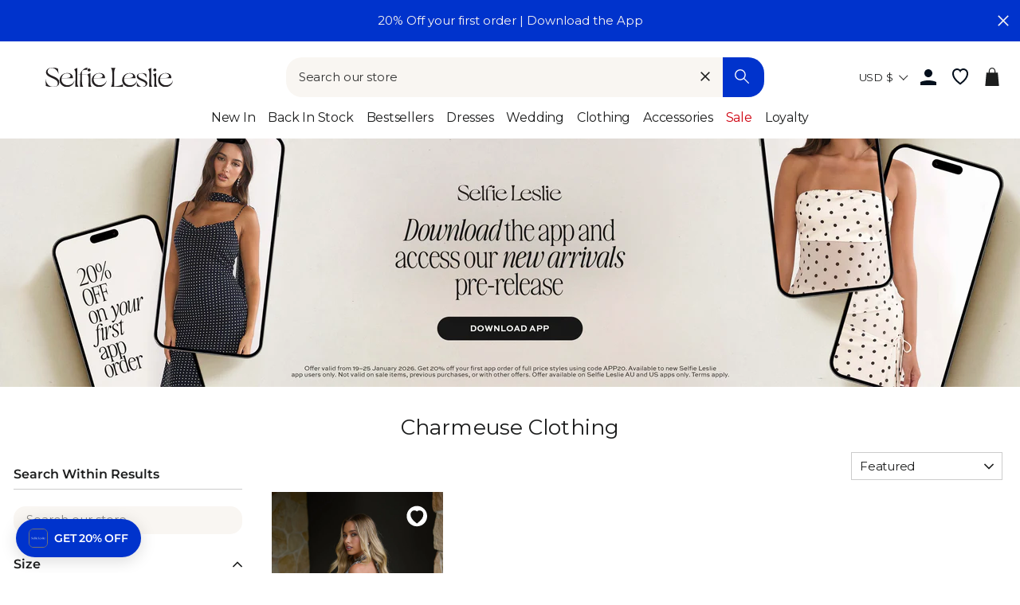

--- FILE ---
content_type: text/html; charset=utf-8
request_url: https://www.selfieleslie.com/collections/charmeuse-clothing
body_size: 69108
content:
<!doctype html>
<html class="no-js" lang="en">
<head>
  <meta charset="utf-8">
  <meta http-equiv="X-UA-Compatible" content="IE=edge,chrome=1">
  <meta name="viewport" content="width=device-width, initial-scale=1">
  <meta name="theme-color" content="#0033cc">

  <link rel="preconnect" href="https://www.googletagmanager.com" crossorigin>
  
    <!-- Google Tag Manager -->
    <script>(function(w,d,s,l,i){w[l]=w[l]||[];w[l].push({'gtm.start':
    new Date().getTime(),event:'gtm.js'});var f=d.getElementsByTagName(s)[0],
    j=d.createElement(s),dl=l!='dataLayer'?'&l='+l:'';j.async=true;j.src=
    'https://www.googletagmanager.com/gtm.js?id='+i+dl;f.parentNode.insertBefore(j,f);
    })(window,document,'script','dataLayer','GTM-5Q2N5VZ');</script>
    <!-- End Google Tag Manager -->
  

  
    
    
  
  <link rel="canonical" href="https://www.selfieleslie.com/collections/charmeuse-clothing">

  <meta name="format-detection" content="telephone=no">
  <link rel="preconnect" href="https://cdn.shopify.com" crossorigin>
  <link rel="preconnect" href="https://google-analytics.com" crossorigin>
  <link rel="preconnect" href="https://platform-api.sharethis.com" crossorigin>
  <link rel="preconnect" href="https://static.klaviyo.com" crossorigin>
  <link rel="preconnect" href="https://connect.facebook.net" crossorigin>
  <link rel="preconnect" href="https://aly.jst.ai" crossorigin>
  <link rel="preconnect" href="https://snapui.searchspring.io" crossorigin>
  
    <link rel="preconnect" href="https://js.afterpay.com" crossorigin>
  
  <link rel="preload" href="//www.selfieleslie.com/cdn/shop/t/303/assets/base.min.css?v=104239909713787595751766383184" as="style"><link rel="preconnect" href="https://fonts.shopifycdn.com" crossorigin><link rel="shortcut icon" href="//www.selfieleslie.com/cdn/shop/files/Logo_Blue_Favicon_2024_01f14293-fa73-41d1-bae3-bb3017a72416_32x32.png?v=1726190424" type="image/png" /><!-- Start of Booster Apps Seo-0.1--><title>Shop Charmeuse Clothing Online</title><meta name="description" content="Charmeuse fabric that feels silky and elevated. Dresses, blouses and more. Enjoy easy returns, 10% off first order &amp; member rewards." /><script type="application/ld+json">
  {
    "@context": "https://schema.org",
    "@type": "WebSite",
    "name": "Selfie Leslie",
    "url": "https://www.selfieleslie.com",
    "potentialAction": {
      "@type": "SearchAction",
      "query-input": "required name=query",
      "target": "https://www.selfieleslie.com/search?q={query}"
    }
  }
</script><!-- end of Booster Apps SEO -->


<link rel=alternate href=https://www.selfieleslie.com.au/collections/charmeuse-clothing hreflang=en-au /><link rel=alternate href=https://www.selfieleslie.com/collections/charmeuse-clothing hreflang=en-us /><link rel=alternate href=https://www.selfieleslie.com/collections/charmeuse-clothing hreflang=x-default />
  <script>(function(w,d,t,r,u){var f,n,i;w[u]=w[u]||[],f=function(){var o={ti:"199006672", tm:"shpfy_ui", enableAutoSpaTracking: true};o.q=w[u],w[u]=new UET(o),w[u].push("pageLoad")},n=d.createElement(t),n.src=r,n.async=1,n.onload=n.onreadystatechange=function(){var s=this.readyState;s&&s!=="loaded"&&s!=="complete"||(f(),n.onload=n.onreadystatechange=null)},i=d.getElementsByTagName(t)[0],i.parentNode.insertBefore(n,i)})(window,document,"script","//bat.bing.com/bat.js","uetq");</script>

  <script>
    
  </script>

  
  
    <meta name="robots" content="index" />
  




  






<style>
  
  
    @font-face {
  font-family: Montserrat;
  font-weight: 400;
  font-style: normal;
  font-display: swap;
  src: url("//www.selfieleslie.com/cdn/fonts/montserrat/montserrat_n4.81949fa0ac9fd2021e16436151e8eaa539321637.woff2") format("woff2"),
       url("//www.selfieleslie.com/cdn/fonts/montserrat/montserrat_n4.a6c632ca7b62da89c3594789ba828388aac693fe.woff") format("woff");
}

  

  
    @font-face {
  font-family: Montserrat;
  font-weight: 400;
  font-style: normal;
  font-display: swap;
  src: url("//www.selfieleslie.com/cdn/fonts/montserrat/montserrat_n4.81949fa0ac9fd2021e16436151e8eaa539321637.woff2") format("woff2"),
       url("//www.selfieleslie.com/cdn/fonts/montserrat/montserrat_n4.a6c632ca7b62da89c3594789ba828388aac693fe.woff") format("woff");
}

  

  
    @font-face {
  font-family: Cabin;
  font-weight: 400;
  font-style: normal;
  font-display: swap;
  src: url("//www.selfieleslie.com/cdn/fonts/cabin/cabin_n4.cefc6494a78f87584a6f312fea532919154f66fe.woff2") format("woff2"),
       url("//www.selfieleslie.com/cdn/fonts/cabin/cabin_n4.8c16611b00f59d27f4b27ce4328dfe514ce77517.woff") format("woff");
}

  


  :root {
    --base-font-size: 15px;
    
  
    --base-heading-family: Montserrat, sans-serif;
    --base-heading-weight: 400;
  

  
    --base-font-family: Montserrat, sans-serif;
    --base-font-weight: 400;
  

  
    --extra-font-family: Cabin, sans-serif;
    --extra-font-weight: 400;
  

    /* Button colors */
    --colorBtnPrimary: #0033cc;
    --colorBtnPrimaryText: #fff;
    --colorCartDot: #0033cc;
    --colorCartDotText: #ffffff;
    --colorDrawerBtn: #0033cc;
    --colorDrawerBtnText: #ffffff;
    /* Text link colors */
    --colorLink: #1c1d1d;
    /* Text colors */
    --colorTextBody: #1c1d1d;
    --colorPrice: #1c1d1d;
    --colorTextSavings: #b70b18;
    /* Backgrounds */
    --colorBody: #ffffff;
    --colorInputBg: #ffffff;
    /* Footer */
    --colorFooter: #f9f6f2;
    --colorFooterText: #1c1d1d;
    --colorFooterIcon: #1c1d1d;
    /* Border colors */
    --colorBorder: #1c1d1d;
    /* Nav and dropdown link background */
    --colorNav: #ffffff;
    --colorNavText: #1c1d1d;
    --colorAnnouncement: #0033cc;
    --colorAnnouncementText: #f9f6f2;
    /* Hero text color */
    --colorHeroText: #fff;
    /* Modal*/
    --colorModalBg: #1c1d1d;
    /* Image overlays */
    --colorImageOverlay: #000;
    --colorImageOverlayOpacity: 0.1;
    --colorImageOverlayTextShadow: 0.3;
    --colorSmallImageBg: #fff;
    --colorLargeImageBg: #1c1d1d;
    --colorOddTableRows: #ebf5ff;
    --colorGridOverlay: #000000;
    --colorGridOverlayOpacity: 0.2;
    /* Button style */
    --buttonStyle: square;
    --swatchStyle: round;
    /*================ Typography ================*/
    --type_header_family: Montserrat;
    --type_header_fallback: sans-serif;
    --type_header_weight: 400;
    /* Non font-face header styles */
    --type_header_line_height: 0.8;
    --type_header_text_center: true;
    --type_header_base_size: 22px;
    --type_header_spacing: 0.0em;
    --type_header_capitalize: false;
    /* Font-face base styles */
    --type_base_family: Montserrat;
    --type_base_fallback: sans-serif;
    --type_base_weight: 400;
    /* Non font-face base styles */
    --type_body_text_center: false;
    --type_base_spacing: 0.0em;
    --type_base_line_height: 1.4;
    --type_base_size: 15px;
    --type_product_capitalize: true;
    --icon_weight: 3px;
    --icon_linecaps: round;
    /* Drawers */
    --colorDrawers: #ffffff;
    --colorDrawerBorder: #1c1d1d;
    --colorDrawerText: #1c1d1d;
    --colorDrawerButton: #0033cc;
    --colorDrawerButtonText: #ffffff;
    /* Gift Card Colors */
    --colorGiftText: #1c1d1d;
    --colorGiftBorder: #0033cc;
    /* Btns */
    --quickShopBtn: rgba(0,0,0,0);
    --wishlistBtn: #fff;
  }
</style>
  <meta property="og:site_name" content="Selfie Leslie">
  <meta property="og:url" content="https://www.selfieleslie.com/collections/charmeuse-clothing">
  <meta property="og:title" content="Shop Charmeuse Clothing Online">
  <meta property="og:type" content="website">
  <meta property="og:description" content="Charmeuse fabric that feels silky and elevated. Dresses, blouses and more. Enjoy easy returns, 10% off first order &amp; member rewards."><meta property="og:image" content="http://www.selfieleslie.com/cdn/shop/files/SLIST5040-T_20ORANGE-1_1200x630.jpg?v=1704918043"><meta property="og:image" content="http://www.selfieleslie.com/cdn/shop/files/AH0077H01_20ORANGE-1_1200x630.jpg?v=1702423107"><meta property="og:image" content="http://www.selfieleslie.com/cdn/shop/files/64867F_20SILVER-1_1200x630.jpg?v=1760674687">
  <meta property="og:image:secure_url" content="https://www.selfieleslie.com/cdn/shop/files/SLIST5040-T_20ORANGE-1_1200x630.jpg?v=1704918043"><meta property="og:image:secure_url" content="https://www.selfieleslie.com/cdn/shop/files/AH0077H01_20ORANGE-1_1200x630.jpg?v=1702423107"><meta property="og:image:secure_url" content="https://www.selfieleslie.com/cdn/shop/files/64867F_20SILVER-1_1200x630.jpg?v=1760674687">
  <meta name="twitter:site" content="@Selfie_Leslie">
  <meta name="twitter:card" content="summary_large_image">
  <meta name="twitter:title" content="Shop Charmeuse Clothing Online">
  <meta name="twitter:description" content="Charmeuse fabric that feels silky and elevated. Dresses, blouses and more. Enjoy easy returns, 10% off first order &amp; member rewards.">

  <style data-shopify>
  @font-face {
  font-family: Montserrat;
  font-weight: 400;
  font-style: normal;
  src: url("//www.selfieleslie.com/cdn/fonts/montserrat/montserrat_n4.81949fa0ac9fd2021e16436151e8eaa539321637.woff2") format("woff2"),
       url("//www.selfieleslie.com/cdn/fonts/montserrat/montserrat_n4.a6c632ca7b62da89c3594789ba828388aac693fe.woff") format("woff");
}

  @font-face {
  font-family: Montserrat;
  font-weight: 400;
  font-style: normal;
  src: url("//www.selfieleslie.com/cdn/fonts/montserrat/montserrat_n4.81949fa0ac9fd2021e16436151e8eaa539321637.woff2") format("woff2"),
       url("//www.selfieleslie.com/cdn/fonts/montserrat/montserrat_n4.a6c632ca7b62da89c3594789ba828388aac693fe.woff") format("woff");
}


  @font-face {
  font-family: Montserrat;
  font-weight: 600;
  font-style: normal;
  src: url("//www.selfieleslie.com/cdn/fonts/montserrat/montserrat_n6.1326b3e84230700ef15b3a29fb520639977513e0.woff2") format("woff2"),
       url("//www.selfieleslie.com/cdn/fonts/montserrat/montserrat_n6.652f051080eb14192330daceed8cd53dfdc5ead9.woff") format("woff");
}

  @font-face {
  font-family: Montserrat;
  font-weight: 400;
  font-style: italic;
  src: url("//www.selfieleslie.com/cdn/fonts/montserrat/montserrat_i4.5a4ea298b4789e064f62a29aafc18d41f09ae59b.woff2") format("woff2"),
       url("//www.selfieleslie.com/cdn/fonts/montserrat/montserrat_i4.072b5869c5e0ed5b9d2021e4c2af132e16681ad2.woff") format("woff");
}

  @font-face {
  font-family: Montserrat;
  font-weight: 600;
  font-style: italic;
  src: url("//www.selfieleslie.com/cdn/fonts/montserrat/montserrat_i6.e90155dd2f004112a61c0322d66d1f59dadfa84b.woff2") format("woff2"),
       url("//www.selfieleslie.com/cdn/fonts/montserrat/montserrat_i6.41470518d8e9d7f1bcdd29a447c2397e5393943f.woff") format("woff");
}

</style>


  <link rel="stylesheet" href="//www.selfieleslie.com/cdn/shop/t/303/assets/base.min.css?v=104239909713787595751766383184">
  <link rel="stylesheet" href="//www.selfieleslie.com/cdn/shop/t/303/assets/global.min.css?v=148612246217154732191766383206">
  <link rel="stylesheet" href="//www.selfieleslie.com/cdn/shop/t/303/assets/fonts.min.css?v=128913785680929778301766383202">
  <link rel="stylesheet" href="//www.selfieleslie.com/cdn/shop/t/303/assets/component-search.min.css?v=110433515336776423531766383199">

  <link rel="stylesheet" href="//www.selfieleslie.com/cdn/shop/t/303/assets/component-grid-item.min.css?v=59116905060139477861766383196" media="print" onload="this.media='all'">
  <link rel="stylesheet" href="//www.selfieleslie.com/cdn/shop/t/303/assets/section-header.min.css?v=110610251313195775681766383218" media="print" onload="this.media='all'">
  <link rel="stylesheet" href="//www.selfieleslie.com/cdn/shop/t/303/assets/component-wishlist.min.css?v=49186854376388074561766383199" media="print" onload="this.media='all'">
  <link rel="stylesheet" href="//www.selfieleslie.com/cdn/shop/t/303/assets/template-collection.min.css?v=16178499550605138761766383221" media="print" onload="this.media='all'">

  <noscript>
    <link href="//www.selfieleslie.com/cdn/shop/t/303/assets/component-grid-item.min.css?v=59116905060139477861766383196" rel="stylesheet" type="text/css" media="all" />
    <link href="//www.selfieleslie.com/cdn/shop/t/303/assets/section-header.min.css?v=110610251313195775681766383218" rel="stylesheet" type="text/css" media="all" />
    <link href="//www.selfieleslie.com/cdn/shop/t/303/assets/component-wishlist.min.css?v=49186854376388074561766383199" rel="stylesheet" type="text/css" media="all" />
    <link href="//www.selfieleslie.com/cdn/shop/t/303/assets/template-collection.min.css?v=16178499550605138761766383221" rel="stylesheet" type="text/css" media="all" />
  </noscript>


  <style data-shopify>
    
  </style>

  <script>
    document.documentElement.className = document.documentElement.className.replace('no-js', 'js');

    window.theme = window.theme || {};
    theme.strings = {
      addToCart: "Add to cart",
      soldOut: "Sold Out",
      unavailable: "Unavailable",
      stockLabel: "Only [count] items in stock!",
      willNotShipUntil: "Will not ship until [date]",
      willBeInStockAfter: "Will be in stock after [date]",
      waitingForStock: "Inventory on the way",
      savePrice: "Save [saved_amount]",
      cartEmpty: "Your cart is currently empty.",
      cartTermsConfirmation: "You must agree with the terms and conditions of sales to check out",
      shop_url: "selfieleslie-us.myshopify.com",
      currency_symbol: "$",
      currencyCode: "USD",
      locale: "en",
      template: "collection",
      translations: {
        products_empty: "No Products found.",
        collections_empty: "No Collections found.",
        pages_empty: "No Pages found.",
        suggestions_empty: "No Suggestions found.",
        out_of_stock: "Sold Out",
        added_to_cart: "Added to Bag",
        in_your_cart: "in your cart",
        size_select: "Select a Size",
        sale: "Final Sale"
      },
      awayFreeShippingText: "YOU ARE {{ threshold }} AWAY FROM FREE SHIPPING!",
      successFreeShipping: "YOU QUALIFIED FOR FREE SHIPPING!"
    };
    theme.settings = {
      dynamicVariantsEnable: true,
      dynamicVariantType: "dropdown",
      cartType: "drawer",
      moneyFormat: "${{amount}}",
      saveType: "dollar",
      recentlyViewedEnabled: true,
      predictiveSearch: true,
      predictiveSearchType: "product,page",
      searchTerms: "",
      inventoryThreshold: 10,
      themeName: 'Impulse',
      themeVersion: "3.0.3",
      threshold_amount: 100,
      progress_bar_color: "#0033cc"
    };
  </script>

  
  

  <script>window.performance && window.performance.mark && window.performance.mark('shopify.content_for_header.start');</script><meta id="shopify-digital-wallet" name="shopify-digital-wallet" content="/41426223270/digital_wallets/dialog">
<meta name="shopify-checkout-api-token" content="b46d575b99d15c2315f4edaef8db27ad">
<meta id="in-context-paypal-metadata" data-shop-id="41426223270" data-venmo-supported="true" data-environment="production" data-locale="en_US" data-paypal-v4="true" data-currency="USD">
<link rel="alternate" type="application/atom+xml" title="Feed" href="/collections/charmeuse-clothing.atom" />
<link rel="alternate" type="application/json+oembed" href="https://www.selfieleslie.com/collections/charmeuse-clothing.oembed">
<script async="async" src="/checkouts/internal/preloads.js?locale=en-US"></script>
<link rel="preconnect" href="https://shop.app" crossorigin="anonymous">
<script async="async" src="https://shop.app/checkouts/internal/preloads.js?locale=en-US&shop_id=41426223270" crossorigin="anonymous"></script>
<script id="apple-pay-shop-capabilities" type="application/json">{"shopId":41426223270,"countryCode":"US","currencyCode":"USD","merchantCapabilities":["supports3DS"],"merchantId":"gid:\/\/shopify\/Shop\/41426223270","merchantName":"Selfie Leslie","requiredBillingContactFields":["postalAddress","email","phone"],"requiredShippingContactFields":["postalAddress","email","phone"],"shippingType":"shipping","supportedNetworks":["visa","masterCard","amex","discover","elo","jcb"],"total":{"type":"pending","label":"Selfie Leslie","amount":"1.00"},"shopifyPaymentsEnabled":true,"supportsSubscriptions":true}</script>
<script id="shopify-features" type="application/json">{"accessToken":"b46d575b99d15c2315f4edaef8db27ad","betas":["rich-media-storefront-analytics"],"domain":"www.selfieleslie.com","predictiveSearch":true,"shopId":41426223270,"locale":"en"}</script>
<script>var Shopify = Shopify || {};
Shopify.shop = "selfieleslie-us.myshopify.com";
Shopify.locale = "en";
Shopify.currency = {"active":"USD","rate":"1.0"};
Shopify.country = "US";
Shopify.theme = {"name":"App promo 19\/01\/26 v1.16.97","id":191095046310,"schema_name":"Selfie Leslie","schema_version":"1.16.3","theme_store_id":null,"role":"main"};
Shopify.theme.handle = "null";
Shopify.theme.style = {"id":null,"handle":null};
Shopify.cdnHost = "www.selfieleslie.com/cdn";
Shopify.routes = Shopify.routes || {};
Shopify.routes.root = "/";</script>
<script type="module">!function(o){(o.Shopify=o.Shopify||{}).modules=!0}(window);</script>
<script>!function(o){function n(){var o=[];function n(){o.push(Array.prototype.slice.apply(arguments))}return n.q=o,n}var t=o.Shopify=o.Shopify||{};t.loadFeatures=n(),t.autoloadFeatures=n()}(window);</script>
<script>
  window.ShopifyPay = window.ShopifyPay || {};
  window.ShopifyPay.apiHost = "shop.app\/pay";
  window.ShopifyPay.redirectState = null;
</script>
<script id="shop-js-analytics" type="application/json">{"pageType":"collection"}</script>
<script defer="defer" async type="module" src="//www.selfieleslie.com/cdn/shopifycloud/shop-js/modules/v2/client.init-shop-cart-sync_BT-GjEfc.en.esm.js"></script>
<script defer="defer" async type="module" src="//www.selfieleslie.com/cdn/shopifycloud/shop-js/modules/v2/chunk.common_D58fp_Oc.esm.js"></script>
<script defer="defer" async type="module" src="//www.selfieleslie.com/cdn/shopifycloud/shop-js/modules/v2/chunk.modal_xMitdFEc.esm.js"></script>
<script type="module">
  await import("//www.selfieleslie.com/cdn/shopifycloud/shop-js/modules/v2/client.init-shop-cart-sync_BT-GjEfc.en.esm.js");
await import("//www.selfieleslie.com/cdn/shopifycloud/shop-js/modules/v2/chunk.common_D58fp_Oc.esm.js");
await import("//www.selfieleslie.com/cdn/shopifycloud/shop-js/modules/v2/chunk.modal_xMitdFEc.esm.js");

  window.Shopify.SignInWithShop?.initShopCartSync?.({"fedCMEnabled":true,"windoidEnabled":true});

</script>
<script>
  window.Shopify = window.Shopify || {};
  if (!window.Shopify.featureAssets) window.Shopify.featureAssets = {};
  window.Shopify.featureAssets['shop-js'] = {"shop-cart-sync":["modules/v2/client.shop-cart-sync_DZOKe7Ll.en.esm.js","modules/v2/chunk.common_D58fp_Oc.esm.js","modules/v2/chunk.modal_xMitdFEc.esm.js"],"init-fed-cm":["modules/v2/client.init-fed-cm_B6oLuCjv.en.esm.js","modules/v2/chunk.common_D58fp_Oc.esm.js","modules/v2/chunk.modal_xMitdFEc.esm.js"],"shop-cash-offers":["modules/v2/client.shop-cash-offers_D2sdYoxE.en.esm.js","modules/v2/chunk.common_D58fp_Oc.esm.js","modules/v2/chunk.modal_xMitdFEc.esm.js"],"shop-login-button":["modules/v2/client.shop-login-button_QeVjl5Y3.en.esm.js","modules/v2/chunk.common_D58fp_Oc.esm.js","modules/v2/chunk.modal_xMitdFEc.esm.js"],"pay-button":["modules/v2/client.pay-button_DXTOsIq6.en.esm.js","modules/v2/chunk.common_D58fp_Oc.esm.js","modules/v2/chunk.modal_xMitdFEc.esm.js"],"shop-button":["modules/v2/client.shop-button_DQZHx9pm.en.esm.js","modules/v2/chunk.common_D58fp_Oc.esm.js","modules/v2/chunk.modal_xMitdFEc.esm.js"],"avatar":["modules/v2/client.avatar_BTnouDA3.en.esm.js"],"init-windoid":["modules/v2/client.init-windoid_CR1B-cfM.en.esm.js","modules/v2/chunk.common_D58fp_Oc.esm.js","modules/v2/chunk.modal_xMitdFEc.esm.js"],"init-shop-for-new-customer-accounts":["modules/v2/client.init-shop-for-new-customer-accounts_C_vY_xzh.en.esm.js","modules/v2/client.shop-login-button_QeVjl5Y3.en.esm.js","modules/v2/chunk.common_D58fp_Oc.esm.js","modules/v2/chunk.modal_xMitdFEc.esm.js"],"init-shop-email-lookup-coordinator":["modules/v2/client.init-shop-email-lookup-coordinator_BI7n9ZSv.en.esm.js","modules/v2/chunk.common_D58fp_Oc.esm.js","modules/v2/chunk.modal_xMitdFEc.esm.js"],"init-shop-cart-sync":["modules/v2/client.init-shop-cart-sync_BT-GjEfc.en.esm.js","modules/v2/chunk.common_D58fp_Oc.esm.js","modules/v2/chunk.modal_xMitdFEc.esm.js"],"shop-toast-manager":["modules/v2/client.shop-toast-manager_DiYdP3xc.en.esm.js","modules/v2/chunk.common_D58fp_Oc.esm.js","modules/v2/chunk.modal_xMitdFEc.esm.js"],"init-customer-accounts":["modules/v2/client.init-customer-accounts_D9ZNqS-Q.en.esm.js","modules/v2/client.shop-login-button_QeVjl5Y3.en.esm.js","modules/v2/chunk.common_D58fp_Oc.esm.js","modules/v2/chunk.modal_xMitdFEc.esm.js"],"init-customer-accounts-sign-up":["modules/v2/client.init-customer-accounts-sign-up_iGw4briv.en.esm.js","modules/v2/client.shop-login-button_QeVjl5Y3.en.esm.js","modules/v2/chunk.common_D58fp_Oc.esm.js","modules/v2/chunk.modal_xMitdFEc.esm.js"],"shop-follow-button":["modules/v2/client.shop-follow-button_CqMgW2wH.en.esm.js","modules/v2/chunk.common_D58fp_Oc.esm.js","modules/v2/chunk.modal_xMitdFEc.esm.js"],"checkout-modal":["modules/v2/client.checkout-modal_xHeaAweL.en.esm.js","modules/v2/chunk.common_D58fp_Oc.esm.js","modules/v2/chunk.modal_xMitdFEc.esm.js"],"shop-login":["modules/v2/client.shop-login_D91U-Q7h.en.esm.js","modules/v2/chunk.common_D58fp_Oc.esm.js","modules/v2/chunk.modal_xMitdFEc.esm.js"],"lead-capture":["modules/v2/client.lead-capture_BJmE1dJe.en.esm.js","modules/v2/chunk.common_D58fp_Oc.esm.js","modules/v2/chunk.modal_xMitdFEc.esm.js"],"payment-terms":["modules/v2/client.payment-terms_Ci9AEqFq.en.esm.js","modules/v2/chunk.common_D58fp_Oc.esm.js","modules/v2/chunk.modal_xMitdFEc.esm.js"]};
</script>
<script>(function() {
  var isLoaded = false;
  function asyncLoad() {
    if (isLoaded) return;
    isLoaded = true;
    var urls = ["https:\/\/gdprcdn.b-cdn.net\/js\/gdpr_cookie_consent.min.js?shop=selfieleslie-us.myshopify.com","\/\/swymv3pro-01.azureedge.net\/code\/swym_fb_pixel.js?shop=selfieleslie-us.myshopify.com","https:\/\/unpkg.com\/@happyreturns\/happyreturns-script-tag?shop=selfieleslie-us.myshopify.com","\/\/staticw2.yotpo.com\/Inmz3p1Af2S6wKVjL5q5zBZ2V4J6Vc8npQvu5trG\/widget.js?shop=selfieleslie-us.myshopify.com","https:\/\/cdn-loyalty.yotpo.com\/loader\/bw_Vcr0gTNmM5bzc_3eWPA.js?shop=selfieleslie-us.myshopify.com","\/\/cdn.shopify.com\/proxy\/d70b828e9eb82a4cab318e8dc13fe7a77f708679d96c846a95929425173eb67a\/bingshoppingtool-t2app-prod.trafficmanager.net\/api\/ShopifyMT\/v1\/uet\/tracking_script?shop=selfieleslie-us.myshopify.com\u0026sp-cache-control=cHVibGljLCBtYXgtYWdlPTkwMA","\/\/cdn.shopify.com\/proxy\/95d859b6d4df3546173a80c288e4ef565ea827695ce9f79edcf7d7b0712d44d0\/api.goaffpro.com\/loader.js?shop=selfieleslie-us.myshopify.com\u0026sp-cache-control=cHVibGljLCBtYXgtYWdlPTkwMA","\/\/backinstock.useamp.com\/widget\/26629_1767155369.js?category=bis\u0026v=6\u0026shop=selfieleslie-us.myshopify.com","https:\/\/cdn.zigpoll.com\/zigpoll-shopify-embed.js?accountId=68378cc047da5b4fac21c4c8\u0026shop=selfieleslie-us.myshopify.com"];
    for (var i = 0; i < urls.length; i++) {
      var s = document.createElement('script');
      s.type = 'text/javascript';
      s.async = true;
      s.src = urls[i];
      var x = document.getElementsByTagName('script')[0];
      x.parentNode.insertBefore(s, x);
    }
  };
  if(window.attachEvent) {
    window.attachEvent('onload', asyncLoad);
  } else {
    window.addEventListener('load', asyncLoad, false);
  }
})();</script>
<script id="__st">var __st={"a":41426223270,"offset":-28800,"reqid":"99903131-af3a-4dd1-8003-92b567a41bf1-1769439375","pageurl":"www.selfieleslie.com\/collections\/charmeuse-clothing","u":"51fc45303e1a","p":"collection","rtyp":"collection","rid":296324628646};</script>
<script>window.ShopifyPaypalV4VisibilityTracking = true;</script>
<script id="captcha-bootstrap">!function(){'use strict';const t='contact',e='account',n='new_comment',o=[[t,t],['blogs',n],['comments',n],[t,'customer']],c=[[e,'customer_login'],[e,'guest_login'],[e,'recover_customer_password'],[e,'create_customer']],r=t=>t.map((([t,e])=>`form[action*='/${t}']:not([data-nocaptcha='true']) input[name='form_type'][value='${e}']`)).join(','),a=t=>()=>t?[...document.querySelectorAll(t)].map((t=>t.form)):[];function s(){const t=[...o],e=r(t);return a(e)}const i='password',u='form_key',d=['recaptcha-v3-token','g-recaptcha-response','h-captcha-response',i],f=()=>{try{return window.sessionStorage}catch{return}},m='__shopify_v',_=t=>t.elements[u];function p(t,e,n=!1){try{const o=window.sessionStorage,c=JSON.parse(o.getItem(e)),{data:r}=function(t){const{data:e,action:n}=t;return t[m]||n?{data:e,action:n}:{data:t,action:n}}(c);for(const[e,n]of Object.entries(r))t.elements[e]&&(t.elements[e].value=n);n&&o.removeItem(e)}catch(o){console.error('form repopulation failed',{error:o})}}const l='form_type',E='cptcha';function T(t){t.dataset[E]=!0}const w=window,h=w.document,L='Shopify',v='ce_forms',y='captcha';let A=!1;((t,e)=>{const n=(g='f06e6c50-85a8-45c8-87d0-21a2b65856fe',I='https://cdn.shopify.com/shopifycloud/storefront-forms-hcaptcha/ce_storefront_forms_captcha_hcaptcha.v1.5.2.iife.js',D={infoText:'Protected by hCaptcha',privacyText:'Privacy',termsText:'Terms'},(t,e,n)=>{const o=w[L][v],c=o.bindForm;if(c)return c(t,g,e,D).then(n);var r;o.q.push([[t,g,e,D],n]),r=I,A||(h.body.append(Object.assign(h.createElement('script'),{id:'captcha-provider',async:!0,src:r})),A=!0)});var g,I,D;w[L]=w[L]||{},w[L][v]=w[L][v]||{},w[L][v].q=[],w[L][y]=w[L][y]||{},w[L][y].protect=function(t,e){n(t,void 0,e),T(t)},Object.freeze(w[L][y]),function(t,e,n,w,h,L){const[v,y,A,g]=function(t,e,n){const i=e?o:[],u=t?c:[],d=[...i,...u],f=r(d),m=r(i),_=r(d.filter((([t,e])=>n.includes(e))));return[a(f),a(m),a(_),s()]}(w,h,L),I=t=>{const e=t.target;return e instanceof HTMLFormElement?e:e&&e.form},D=t=>v().includes(t);t.addEventListener('submit',(t=>{const e=I(t);if(!e)return;const n=D(e)&&!e.dataset.hcaptchaBound&&!e.dataset.recaptchaBound,o=_(e),c=g().includes(e)&&(!o||!o.value);(n||c)&&t.preventDefault(),c&&!n&&(function(t){try{if(!f())return;!function(t){const e=f();if(!e)return;const n=_(t);if(!n)return;const o=n.value;o&&e.removeItem(o)}(t);const e=Array.from(Array(32),(()=>Math.random().toString(36)[2])).join('');!function(t,e){_(t)||t.append(Object.assign(document.createElement('input'),{type:'hidden',name:u})),t.elements[u].value=e}(t,e),function(t,e){const n=f();if(!n)return;const o=[...t.querySelectorAll(`input[type='${i}']`)].map((({name:t})=>t)),c=[...d,...o],r={};for(const[a,s]of new FormData(t).entries())c.includes(a)||(r[a]=s);n.setItem(e,JSON.stringify({[m]:1,action:t.action,data:r}))}(t,e)}catch(e){console.error('failed to persist form',e)}}(e),e.submit())}));const S=(t,e)=>{t&&!t.dataset[E]&&(n(t,e.some((e=>e===t))),T(t))};for(const o of['focusin','change'])t.addEventListener(o,(t=>{const e=I(t);D(e)&&S(e,y())}));const B=e.get('form_key'),M=e.get(l),P=B&&M;t.addEventListener('DOMContentLoaded',(()=>{const t=y();if(P)for(const e of t)e.elements[l].value===M&&p(e,B);[...new Set([...A(),...v().filter((t=>'true'===t.dataset.shopifyCaptcha))])].forEach((e=>S(e,t)))}))}(h,new URLSearchParams(w.location.search),n,t,e,['guest_login'])})(!0,!0)}();</script>
<script integrity="sha256-4kQ18oKyAcykRKYeNunJcIwy7WH5gtpwJnB7kiuLZ1E=" data-source-attribution="shopify.loadfeatures" defer="defer" src="//www.selfieleslie.com/cdn/shopifycloud/storefront/assets/storefront/load_feature-a0a9edcb.js" crossorigin="anonymous"></script>
<script crossorigin="anonymous" defer="defer" src="//www.selfieleslie.com/cdn/shopifycloud/storefront/assets/shopify_pay/storefront-65b4c6d7.js?v=20250812"></script>
<script data-source-attribution="shopify.dynamic_checkout.dynamic.init">var Shopify=Shopify||{};Shopify.PaymentButton=Shopify.PaymentButton||{isStorefrontPortableWallets:!0,init:function(){window.Shopify.PaymentButton.init=function(){};var t=document.createElement("script");t.src="https://www.selfieleslie.com/cdn/shopifycloud/portable-wallets/latest/portable-wallets.en.js",t.type="module",document.head.appendChild(t)}};
</script>
<script data-source-attribution="shopify.dynamic_checkout.buyer_consent">
  function portableWalletsHideBuyerConsent(e){var t=document.getElementById("shopify-buyer-consent"),n=document.getElementById("shopify-subscription-policy-button");t&&n&&(t.classList.add("hidden"),t.setAttribute("aria-hidden","true"),n.removeEventListener("click",e))}function portableWalletsShowBuyerConsent(e){var t=document.getElementById("shopify-buyer-consent"),n=document.getElementById("shopify-subscription-policy-button");t&&n&&(t.classList.remove("hidden"),t.removeAttribute("aria-hidden"),n.addEventListener("click",e))}window.Shopify?.PaymentButton&&(window.Shopify.PaymentButton.hideBuyerConsent=portableWalletsHideBuyerConsent,window.Shopify.PaymentButton.showBuyerConsent=portableWalletsShowBuyerConsent);
</script>
<script data-source-attribution="shopify.dynamic_checkout.cart.bootstrap">document.addEventListener("DOMContentLoaded",(function(){function t(){return document.querySelector("shopify-accelerated-checkout-cart, shopify-accelerated-checkout")}if(t())Shopify.PaymentButton.init();else{new MutationObserver((function(e,n){t()&&(Shopify.PaymentButton.init(),n.disconnect())})).observe(document.body,{childList:!0,subtree:!0})}}));
</script>
<link id="shopify-accelerated-checkout-styles" rel="stylesheet" media="screen" href="https://www.selfieleslie.com/cdn/shopifycloud/portable-wallets/latest/accelerated-checkout-backwards-compat.css" crossorigin="anonymous">
<style id="shopify-accelerated-checkout-cart">
        #shopify-buyer-consent {
  margin-top: 1em;
  display: inline-block;
  width: 100%;
}

#shopify-buyer-consent.hidden {
  display: none;
}

#shopify-subscription-policy-button {
  background: none;
  border: none;
  padding: 0;
  text-decoration: underline;
  font-size: inherit;
  cursor: pointer;
}

#shopify-subscription-policy-button::before {
  box-shadow: none;
}

      </style>

<script>window.performance && window.performance.mark && window.performance.mark('shopify.content_for_header.end');</script>

  

  
    <!-- Google Site Verification -->
<meta name="google-site-verification" content="iCGXzSMg9tLHqU4tPRpP5o1n0o9yG1FpasQpaqn3xh0" />

<!-- YotPo Something -->
<script type="text/javascript">(function e(){var e=document.createElement("script");e.type="text/javascript",e.async=true,e.src="//staticw2.yotpo.com/Inmz3p1Af2S6wKVjL5q5zBZ2V4J6Vc8npQvu5trG/widget.js";var t=document.getElementsByTagName("script")[0];t.parentNode.insertBefore(e,t)})();</script>
  

  
  <script>
    var countrySwitcherData = {
  "countries": [
    


{
              "type": "link",
              "current": false,
              "title": "AUD (Australia)",
              "url": "https://www.selfieleslie.com.au/"
              
              
            },
        
          {
            "type": "locale",
            "current": false,
            "title": "Albania (ALL L)",
            "country_code": "AL"
            
            
          },
        
      
        
          {
            "type": "locale",
            "current": false,
            "title": "Antigua &amp; Barbuda (XCD $)",
            "country_code": "AG"
            
            
          },
        
      
        
          {
            "type": "locale",
            "current": false,
            "title": "Aruba (AWG ƒ)",
            "country_code": "AW"
            
            
          },
        
      
        
          {
            "type": "locale",
            "current": false,
            "title": "Austria (EUR €)",
            "country_code": "AT"
            
            
          },
        
      
        
          {
            "type": "locale",
            "current": false,
            "title": "Bahamas (BSD $)",
            "country_code": "BS"
            
            
          },
        
      
        
          {
            "type": "locale",
            "current": false,
            "title": "Barbados (BBD $)",
            "country_code": "BB"
            
            
          },
        
      
        
          {
            "type": "locale",
            "current": false,
            "title": "Belgium (EUR €)",
            "country_code": "BE"
            
            
          },
        
      
        
          {
            "type": "locale",
            "current": false,
            "title": "Bermuda (USD $)",
            "country_code": "BM"
            
            
          },
        
      
        
          {
            "type": "locale",
            "current": false,
            "title": "Canada (CAD $)",
            "country_code": "CA"
            
            
          },
        
      
        
          {
            "type": "locale",
            "current": false,
            "title": "Cyprus (EUR €)",
            "country_code": "CY"
            
            
          },
        
      
        
          {
            "type": "locale",
            "current": false,
            "title": "Denmark (DKK kr.)",
            "country_code": "DK"
            
            
          },
        
      
        
          {
            "type": "locale",
            "current": false,
            "title": "Dominican Republic (DOP $)",
            "country_code": "DO"
            
            
          },
        
      
        
          {
            "type": "locale",
            "current": false,
            "title": "Estonia (EUR €)",
            "country_code": "EE"
            
            
          },
        
      
        
          {
            "type": "locale",
            "current": false,
            "title": "Finland (EUR €)",
            "country_code": "FI"
            
            
          },
        
      
        
          {
            "type": "locale",
            "current": false,
            "title": "France (EUR €)",
            "country_code": "FR"
            
            
          },
        
      
        
          {
            "type": "locale",
            "current": false,
            "title": "Germany (EUR €)",
            "country_code": "DE"
            
            
          },
        
      
        
          {
            "type": "locale",
            "current": false,
            "title": "Iceland (ISK kr)",
            "country_code": "IS"
            
            
          },
        
      
        
          {
            "type": "locale",
            "current": false,
            "title": "Ireland (EUR €)",
            "country_code": "IE"
            
            
          },
        
      
        
          {
            "type": "locale",
            "current": false,
            "title": "Israel (ILS ₪)",
            "country_code": "IL"
            
            
          },
        
      
        
          {
            "type": "locale",
            "current": false,
            "title": "Italy (EUR €)",
            "country_code": "IT"
            
            
          },
        
      
        
          {
            "type": "locale",
            "current": false,
            "title": "Jamaica (JMD $)",
            "country_code": "JM"
            
            
          },
        
      
        
          {
            "type": "locale",
            "current": false,
            "title": "Japan (JPY ¥)",
            "country_code": "JP"
            
            
          },
        
      
        
          {
            "type": "locale",
            "current": false,
            "title": "Luxembourg (EUR €)",
            "country_code": "LU"
            
            
          },
        
      
        
          {
            "type": "locale",
            "current": false,
            "title": "Mexico (USD $)",
            "country_code": "MX"
            
            
          },
        
      
        
          {
            "type": "locale",
            "current": false,
            "title": "Monaco (EUR €)",
            "country_code": "MC"
            
            
          },
        
      
        
          {
            "type": "locale",
            "current": false,
            "title": "Montenegro (EUR €)",
            "country_code": "ME"
            
            
          },
        
      
        
          {
            "type": "locale",
            "current": false,
            "title": "Netherlands (EUR €)",
            "country_code": "NL"
            
            
          },
        
      
        
          {
            "type": "locale",
            "current": false,
            "title": "Norway (USD $)",
            "country_code": "NO"
            
            
          },
        
      
        
          {
            "type": "locale",
            "current": false,
            "title": "Saudi Arabia (SAR ر.س)",
            "country_code": "SA"
            
            
          },
        
      
        
          {
            "type": "locale",
            "current": false,
            "title": "Spain (EUR €)",
            "country_code": "ES"
            
            
          },
        
      
        
          {
            "type": "locale",
            "current": false,
            "title": "Sweden (SEK kr)",
            "country_code": "SE"
            
            
          },
        
      
        
          {
            "type": "locale",
            "current": false,
            "title": "Switzerland (CHF CHF)",
            "country_code": "CH"
            
            
          },
        
      
        
          {
            "type": "locale",
            "current": false,
            "title": "United Arab Emirates (AED د.إ)",
            "country_code": "AE"
            
            
          },
        
      
        
          {
            "type": "locale",
            "current": false,
            "title": "United Kingdom (GBP £)",
            "country_code": "GB"
            
            
          },
        
      
        
          {
            "type": "locale",
            "current": true,
            "title": "United States (USD $)",
            "country_code": "US"
            
            
          },
        
      
        
          {
            "type": "locale",
            "current": false,
            "title": "Venezuela (USD $)",
            "country_code": "VE"
            
            
          }
        
      
     

  ]
};
  </script>

  
  

  
  
  
  <style>
    /* UGC CSS Customization */
    .aggregated-product-related-fields .yotpo-product-related-field-score-bar:nth-child(1):after {
      content: "Too Small";
      position: relative;
      top: 100%;
      font-size: 10px;
      text-transform: uppercase;
      font-weight: 400;
    }
    .aggregated-product-related-fields .yotpo-product-related-field-score-bar:nth-child(3):after {
      content: "Small";
      position: relative;
      top: 100%;
      font-size: 10px;
      text-transform: uppercase;
      font-weight: 400;
    }
    .aggregated-product-related-fields .yotpo-product-related-field-score-bar:nth-child(5):after {
      content: "true to size";
      position: relative;
      top: 100%;
      font-size: 10px;
      text-transform: uppercase;
      font-weight: 400;
    }
    .aggregated-product-related-fields .yotpo-product-related-field-score-bar:nth-child(7):after {
      content: "Big";
      position: relative;
      top: 100%;
      font-size: 10px;
      text-transform: uppercase;
      font-weight: 400;
    }
    .aggregated-product-related-fields .yotpo-product-related-field-score-bar:nth-child(9):after {
      content: "Too Big";
      position: relative;
      top: 100%;
      font-size: 10px;
      text-transform: uppercase;
      font-weight: 400;
    }
    .aggregated-product-related-fields .yotpo-product-related-field-score-bar {
      width: 80px!important;
    }
    .aggregated-product-related-fields .product-related-fields-column .yotpo-rating-bars .yotpo-product-related-field-score-divider {
      width: 5px;
      height: 20px;
    }
    .aggregated-product-related-fields, .aggregated-product-related-fields .yotpo-rating-bars {
      text-align: center;
    }
    
    @media only screen and (max-width: 960px){
      .yotpo-product-custom-fields .product-related-fields-item-value {
        width: auto !important;
      }
      .product-related-fields-mobile-layout .product-related-fields-column .product-related-fields-item-title.font-color-gray.text-s {
        width: auto !important;
      }
      .product-related-fields-item .product-related-fields-item-value{
        width: auto !important;
      }
    }
    @media only screen and (max-width: 550px){
      .aggregated-product-related-fields .yotpo-product-related-field-score-bar {
        width: 60px!important;
      }
      .aggregated-product-related-fields .yotpo-product-related-field-score-bar:nth-child(1):after {
        font-size: 8px;
      }
      .aggregated-product-related-fields .yotpo-product-related-field-score-bar:nth-child(3):after {
        font-size: 8px;
      }
      .aggregated-product-related-fields .yotpo-product-related-field-score-bar:nth-child(5):after {
        font-size: 8px;
      }
      .aggregated-product-related-fields .yotpo-product-related-field-score-bar:nth-child(7):after {
        font-size: 8px;
      }
      .aggregated-product-related-fields .yotpo-product-related-field-score-bar:nth-child(9):after {
        font-size: 8px;
      }
    } 
    
    @media only screen and (max-width: 400px){
      .aggregated-product-related-fields .yotpo-product-related-field-score-bar {
        width: 40px!important;
      }
      .aggregated-product-related-fields .yotpo-product-related-field-score-bar:nth-child(1):after {
        font-size: 6px;
      }
      .aggregated-product-related-fields .yotpo-product-related-field-score-bar:nth-child(3):after {
        font-size: 6px;
      }
      .aggregated-product-related-fields .yotpo-product-related-field-score-bar:nth-child(5):after {
        font-size: 6px;
      }
      .aggregated-product-related-fields .yotpo-product-related-field-score-bar:nth-child(7):after {
        font-size: 6px;
      }
      .aggregated-product-related-fields .yotpo-product-related-field-score-bar:nth-child(9):after {
        font-size: 6px;
      }
    } 
    .product-related-fields-column .product-related-fields-item .product-related-fields-item-title.font-color-gray.text-s {
      width: 100% !important;
      text-align: left;
      font-weight: bolder !important;
    }
    .product-related-fields-column .product-related-fields-item .product-related-fields-item-value {
      float: left;
      padding: 3px 30px 0 0px;
    }
    .yotpo .yotpo-rating-bars .yotpo-product-related-field-score-bar.yotpo-rating-bar-full, .yotpo .yotpo-size-bars .yotpo-product-related-field-score-bar.yotpo-rating-bar-full {
      background-color: #1c1d1d !important;
    }
  </style>


  
    <script type="text/javascript" async>
  // Track viewed collection event
  window.addEventListener('load', () => {
    if (typeof klaviyo !== 'undefined') {
      klaviyo.push(['track', 'Viewed Collection', {
        Title: 'Charmeuse Clothing',
        CollectionId: '296324628646',
        'Collection ID': '296324628646',
        
        Url: 'https://www.selfieleslie.com/collections/charmeuse-clothing'
      }]);
    }
  });
</script>
    
<script defer>
  function swymCallbackFn(swat) {
      document.addEventListener("swym:collections-loaded", function() {
          // Use this for initializing buttons on any selector
          swat.initializeActionButtons("body"); 
      });
  }

  if (!window.SwymCallbacks) {
      window.SwymCallbacks = [];
  }
  window.SwymCallbacks.push(swymCallbackFn);
</script>
  

  
  
    



<script src="https://snapui.searchspring.io/lddgfy/bundle.js" id="searchspring-context">
	 
			collection = { id: "296324628646", name: "Charmeuse Clothing", handle: "charmeuse-clothing" };
		
		template = "collection";
	
	format = "<span class=money>${{amount}}</span>";

</script>
  
<!-- BEGIN app block: shopify://apps/consentmo-gdpr/blocks/gdpr_cookie_consent/4fbe573f-a377-4fea-9801-3ee0858cae41 -->


<!-- END app block --><!-- BEGIN app block: shopify://apps/tapcart-mobile-app/blocks/ck_loader/604cad6b-3841-4da3-b864-b96622b4adb8 --><script id="tc-ck-loader">
  (function () {
    if (!window?.Shopify?.shop?.length) return;
    
    const shopStore = window.Shopify.shop;
    const environment = 'production'; // local, staging, production;

    const srcUrls = {
      local: 'http://localhost:3005/dist/tc-plugins.es.js', // local dev server URL defined in vite.config.js
      staging: 'https://unpkg.com/tapcart-capture-kit@staging/dist/tc-plugins.es.js',
      production: 'https://unpkg.com/tapcart-capture-kit@production/dist/tc-plugins.es.js',
    };
    const srcUrl = srcUrls[environment] || srcUrls.production;

    window['tapcartParams'] = { shopStore, environment };

    // Create a new script element with type module
    const moduleScript = document.createElement('script');
    moduleScript.type = 'module';
    moduleScript.src = srcUrl;
    document.head.appendChild(moduleScript);

    moduleScript.onerror = function () {
      console.error('Capture kit failed to load.');
    };
  })();
</script>

<!-- END app block --><!-- BEGIN app block: shopify://apps/microsoft-clarity/blocks/clarity_js/31c3d126-8116-4b4a-8ba1-baeda7c4aeea -->
<script type="text/javascript">
  (function (c, l, a, r, i, t, y) {
    c[a] = c[a] || function () { (c[a].q = c[a].q || []).push(arguments); };
    t = l.createElement(r); t.async = 1; t.src = "https://www.clarity.ms/tag/" + i + "?ref=shopify";
    y = l.getElementsByTagName(r)[0]; y.parentNode.insertBefore(t, y);

    c.Shopify.loadFeatures([{ name: "consent-tracking-api", version: "0.1" }], error => {
      if (error) {
        console.error("Error loading Shopify features:", error);
        return;
      }

      c[a]('consentv2', {
        ad_Storage: c.Shopify.customerPrivacy.marketingAllowed() ? "granted" : "denied",
        analytics_Storage: c.Shopify.customerPrivacy.analyticsProcessingAllowed() ? "granted" : "denied",
      });
    });

    l.addEventListener("visitorConsentCollected", function (e) {
      c[a]('consentv2', {
        ad_Storage: e.detail.marketingAllowed ? "granted" : "denied",
        analytics_Storage: e.detail.analyticsAllowed ? "granted" : "denied",
      });
    });
  })(window, document, "clarity", "script", "ov1qb0d4y6");
</script>



<!-- END app block --><!-- BEGIN app block: shopify://apps/triplewhale/blocks/triple_pixel_snippet/483d496b-3f1a-4609-aea7-8eee3b6b7a2a --><link rel='preconnect dns-prefetch' href='https://api.config-security.com/' crossorigin />
<link rel='preconnect dns-prefetch' href='https://conf.config-security.com/' crossorigin />
<script>
/* >> TriplePixel :: start*/
window.TriplePixelData={TripleName:"selfieleslie-us.myshopify.com",ver:"2.16",plat:"SHOPIFY",isHeadless:false,src:'SHOPIFY_EXT',product:{id:"",name:``,price:"",variant:""},search:"",collection:"296324628646",cart:"drawer",template:"collection",curr:"USD" || "USD"},function(W,H,A,L,E,_,B,N){function O(U,T,P,H,R){void 0===R&&(R=!1),H=new XMLHttpRequest,P?(H.open("POST",U,!0),H.setRequestHeader("Content-Type","text/plain")):H.open("GET",U,!0),H.send(JSON.stringify(P||{})),H.onreadystatechange=function(){4===H.readyState&&200===H.status?(R=H.responseText,U.includes("/first")?eval(R):P||(N[B]=R)):(299<H.status||H.status<200)&&T&&!R&&(R=!0,O(U,T-1,P))}}if(N=window,!N[H+"sn"]){N[H+"sn"]=1,L=function(){return Date.now().toString(36)+"_"+Math.random().toString(36)};try{A.setItem(H,1+(0|A.getItem(H)||0)),(E=JSON.parse(A.getItem(H+"U")||"[]")).push({u:location.href,r:document.referrer,t:Date.now(),id:L()}),A.setItem(H+"U",JSON.stringify(E))}catch(e){}var i,m,p;A.getItem('"!nC`')||(_=A,A=N,A[H]||(E=A[H]=function(t,e,i){return void 0===i&&(i=[]),"State"==t?E.s:(W=L(),(E._q=E._q||[]).push([W,t,e].concat(i)),W)},E.s="Installed",E._q=[],E.ch=W,B="configSecurityConfModel",N[B]=1,O("https://conf.config-security.com/model",5),i=L(),m=A[atob("c2NyZWVu")],_.setItem("di_pmt_wt",i),p={id:i,action:"profile",avatar:_.getItem("auth-security_rand_salt_"),time:m[atob("d2lkdGg=")]+":"+m[atob("aGVpZ2h0")],host:A.TriplePixelData.TripleName,plat:A.TriplePixelData.plat,url:window.location.href.slice(0,500),ref:document.referrer,ver:A.TriplePixelData.ver},O("https://api.config-security.com/event",5,p),O("https://api.config-security.com/first?host=".concat(p.host,"&plat=").concat(p.plat),5)))}}("","TriplePixel",localStorage);
/* << TriplePixel :: end*/
</script>



<!-- END app block --><!-- BEGIN app block: shopify://apps/yotpo-product-reviews/blocks/settings/eb7dfd7d-db44-4334-bc49-c893b51b36cf -->


  <script type="text/javascript" src="https://cdn-widgetsrepository.yotpo.com/v1/loader/Inmz3p1Af2S6wKVjL5q5zBZ2V4J6Vc8npQvu5trG?languageCode=en" async></script>



  
<!-- END app block --><!-- BEGIN app block: shopify://apps/yotpo-loyalty-rewards/blocks/loader-app-embed-block/2f9660df-5018-4e02-9868-ee1fb88d6ccd -->
    <script src="https://cdn-widgetsrepository.yotpo.com/v1/loader/bw_Vcr0gTNmM5bzc_3eWPA" async></script>




<!-- END app block --><!-- BEGIN app block: shopify://apps/klaviyo-email-marketing-sms/blocks/klaviyo-onsite-embed/2632fe16-c075-4321-a88b-50b567f42507 -->












  <script async src="https://static.klaviyo.com/onsite/js/JXghZj/klaviyo.js?company_id=JXghZj"></script>
  <script>!function(){if(!window.klaviyo){window._klOnsite=window._klOnsite||[];try{window.klaviyo=new Proxy({},{get:function(n,i){return"push"===i?function(){var n;(n=window._klOnsite).push.apply(n,arguments)}:function(){for(var n=arguments.length,o=new Array(n),w=0;w<n;w++)o[w]=arguments[w];var t="function"==typeof o[o.length-1]?o.pop():void 0,e=new Promise((function(n){window._klOnsite.push([i].concat(o,[function(i){t&&t(i),n(i)}]))}));return e}}})}catch(n){window.klaviyo=window.klaviyo||[],window.klaviyo.push=function(){var n;(n=window._klOnsite).push.apply(n,arguments)}}}}();</script>

  




  <script>
    window.klaviyoReviewsProductDesignMode = false
  </script>







<!-- END app block --><script src="https://cdn.shopify.com/extensions/019bfab3-40de-7db7-b8d1-3ff722cd2084/consentmo-gdpr-598/assets/consentmo_cookie_consent.js" type="text/javascript" defer="defer"></script>
<link href="https://monorail-edge.shopifysvc.com" rel="dns-prefetch">
<script>(function(){if ("sendBeacon" in navigator && "performance" in window) {try {var session_token_from_headers = performance.getEntriesByType('navigation')[0].serverTiming.find(x => x.name == '_s').description;} catch {var session_token_from_headers = undefined;}var session_cookie_matches = document.cookie.match(/_shopify_s=([^;]*)/);var session_token_from_cookie = session_cookie_matches && session_cookie_matches.length === 2 ? session_cookie_matches[1] : "";var session_token = session_token_from_headers || session_token_from_cookie || "";function handle_abandonment_event(e) {var entries = performance.getEntries().filter(function(entry) {return /monorail-edge.shopifysvc.com/.test(entry.name);});if (!window.abandonment_tracked && entries.length === 0) {window.abandonment_tracked = true;var currentMs = Date.now();var navigation_start = performance.timing.navigationStart;var payload = {shop_id: 41426223270,url: window.location.href,navigation_start,duration: currentMs - navigation_start,session_token,page_type: "collection"};window.navigator.sendBeacon("https://monorail-edge.shopifysvc.com/v1/produce", JSON.stringify({schema_id: "online_store_buyer_site_abandonment/1.1",payload: payload,metadata: {event_created_at_ms: currentMs,event_sent_at_ms: currentMs}}));}}window.addEventListener('pagehide', handle_abandonment_event);}}());</script>
<script id="web-pixels-manager-setup">(function e(e,d,r,n,o){if(void 0===o&&(o={}),!Boolean(null===(a=null===(i=window.Shopify)||void 0===i?void 0:i.analytics)||void 0===a?void 0:a.replayQueue)){var i,a;window.Shopify=window.Shopify||{};var t=window.Shopify;t.analytics=t.analytics||{};var s=t.analytics;s.replayQueue=[],s.publish=function(e,d,r){return s.replayQueue.push([e,d,r]),!0};try{self.performance.mark("wpm:start")}catch(e){}var l=function(){var e={modern:/Edge?\/(1{2}[4-9]|1[2-9]\d|[2-9]\d{2}|\d{4,})\.\d+(\.\d+|)|Firefox\/(1{2}[4-9]|1[2-9]\d|[2-9]\d{2}|\d{4,})\.\d+(\.\d+|)|Chrom(ium|e)\/(9{2}|\d{3,})\.\d+(\.\d+|)|(Maci|X1{2}).+ Version\/(15\.\d+|(1[6-9]|[2-9]\d|\d{3,})\.\d+)([,.]\d+|)( \(\w+\)|)( Mobile\/\w+|) Safari\/|Chrome.+OPR\/(9{2}|\d{3,})\.\d+\.\d+|(CPU[ +]OS|iPhone[ +]OS|CPU[ +]iPhone|CPU IPhone OS|CPU iPad OS)[ +]+(15[._]\d+|(1[6-9]|[2-9]\d|\d{3,})[._]\d+)([._]\d+|)|Android:?[ /-](13[3-9]|1[4-9]\d|[2-9]\d{2}|\d{4,})(\.\d+|)(\.\d+|)|Android.+Firefox\/(13[5-9]|1[4-9]\d|[2-9]\d{2}|\d{4,})\.\d+(\.\d+|)|Android.+Chrom(ium|e)\/(13[3-9]|1[4-9]\d|[2-9]\d{2}|\d{4,})\.\d+(\.\d+|)|SamsungBrowser\/([2-9]\d|\d{3,})\.\d+/,legacy:/Edge?\/(1[6-9]|[2-9]\d|\d{3,})\.\d+(\.\d+|)|Firefox\/(5[4-9]|[6-9]\d|\d{3,})\.\d+(\.\d+|)|Chrom(ium|e)\/(5[1-9]|[6-9]\d|\d{3,})\.\d+(\.\d+|)([\d.]+$|.*Safari\/(?![\d.]+ Edge\/[\d.]+$))|(Maci|X1{2}).+ Version\/(10\.\d+|(1[1-9]|[2-9]\d|\d{3,})\.\d+)([,.]\d+|)( \(\w+\)|)( Mobile\/\w+|) Safari\/|Chrome.+OPR\/(3[89]|[4-9]\d|\d{3,})\.\d+\.\d+|(CPU[ +]OS|iPhone[ +]OS|CPU[ +]iPhone|CPU IPhone OS|CPU iPad OS)[ +]+(10[._]\d+|(1[1-9]|[2-9]\d|\d{3,})[._]\d+)([._]\d+|)|Android:?[ /-](13[3-9]|1[4-9]\d|[2-9]\d{2}|\d{4,})(\.\d+|)(\.\d+|)|Mobile Safari.+OPR\/([89]\d|\d{3,})\.\d+\.\d+|Android.+Firefox\/(13[5-9]|1[4-9]\d|[2-9]\d{2}|\d{4,})\.\d+(\.\d+|)|Android.+Chrom(ium|e)\/(13[3-9]|1[4-9]\d|[2-9]\d{2}|\d{4,})\.\d+(\.\d+|)|Android.+(UC? ?Browser|UCWEB|U3)[ /]?(15\.([5-9]|\d{2,})|(1[6-9]|[2-9]\d|\d{3,})\.\d+)\.\d+|SamsungBrowser\/(5\.\d+|([6-9]|\d{2,})\.\d+)|Android.+MQ{2}Browser\/(14(\.(9|\d{2,})|)|(1[5-9]|[2-9]\d|\d{3,})(\.\d+|))(\.\d+|)|K[Aa][Ii]OS\/(3\.\d+|([4-9]|\d{2,})\.\d+)(\.\d+|)/},d=e.modern,r=e.legacy,n=navigator.userAgent;return n.match(d)?"modern":n.match(r)?"legacy":"unknown"}(),u="modern"===l?"modern":"legacy",c=(null!=n?n:{modern:"",legacy:""})[u],f=function(e){return[e.baseUrl,"/wpm","/b",e.hashVersion,"modern"===e.buildTarget?"m":"l",".js"].join("")}({baseUrl:d,hashVersion:r,buildTarget:u}),m=function(e){var d=e.version,r=e.bundleTarget,n=e.surface,o=e.pageUrl,i=e.monorailEndpoint;return{emit:function(e){var a=e.status,t=e.errorMsg,s=(new Date).getTime(),l=JSON.stringify({metadata:{event_sent_at_ms:s},events:[{schema_id:"web_pixels_manager_load/3.1",payload:{version:d,bundle_target:r,page_url:o,status:a,surface:n,error_msg:t},metadata:{event_created_at_ms:s}}]});if(!i)return console&&console.warn&&console.warn("[Web Pixels Manager] No Monorail endpoint provided, skipping logging."),!1;try{return self.navigator.sendBeacon.bind(self.navigator)(i,l)}catch(e){}var u=new XMLHttpRequest;try{return u.open("POST",i,!0),u.setRequestHeader("Content-Type","text/plain"),u.send(l),!0}catch(e){return console&&console.warn&&console.warn("[Web Pixels Manager] Got an unhandled error while logging to Monorail."),!1}}}}({version:r,bundleTarget:l,surface:e.surface,pageUrl:self.location.href,monorailEndpoint:e.monorailEndpoint});try{o.browserTarget=l,function(e){var d=e.src,r=e.async,n=void 0===r||r,o=e.onload,i=e.onerror,a=e.sri,t=e.scriptDataAttributes,s=void 0===t?{}:t,l=document.createElement("script"),u=document.querySelector("head"),c=document.querySelector("body");if(l.async=n,l.src=d,a&&(l.integrity=a,l.crossOrigin="anonymous"),s)for(var f in s)if(Object.prototype.hasOwnProperty.call(s,f))try{l.dataset[f]=s[f]}catch(e){}if(o&&l.addEventListener("load",o),i&&l.addEventListener("error",i),u)u.appendChild(l);else{if(!c)throw new Error("Did not find a head or body element to append the script");c.appendChild(l)}}({src:f,async:!0,onload:function(){if(!function(){var e,d;return Boolean(null===(d=null===(e=window.Shopify)||void 0===e?void 0:e.analytics)||void 0===d?void 0:d.initialized)}()){var d=window.webPixelsManager.init(e)||void 0;if(d){var r=window.Shopify.analytics;r.replayQueue.forEach((function(e){var r=e[0],n=e[1],o=e[2];d.publishCustomEvent(r,n,o)})),r.replayQueue=[],r.publish=d.publishCustomEvent,r.visitor=d.visitor,r.initialized=!0}}},onerror:function(){return m.emit({status:"failed",errorMsg:"".concat(f," has failed to load")})},sri:function(e){var d=/^sha384-[A-Za-z0-9+/=]+$/;return"string"==typeof e&&d.test(e)}(c)?c:"",scriptDataAttributes:o}),m.emit({status:"loading"})}catch(e){m.emit({status:"failed",errorMsg:(null==e?void 0:e.message)||"Unknown error"})}}})({shopId: 41426223270,storefrontBaseUrl: "https://www.selfieleslie.com",extensionsBaseUrl: "https://extensions.shopifycdn.com/cdn/shopifycloud/web-pixels-manager",monorailEndpoint: "https://monorail-edge.shopifysvc.com/unstable/produce_batch",surface: "storefront-renderer",enabledBetaFlags: ["2dca8a86"],webPixelsConfigList: [{"id":"2884927654","configuration":"{\"pixelCode\":\"C7Q83QM6LEBDRKQABBKG\"}","eventPayloadVersion":"v1","runtimeContext":"STRICT","scriptVersion":"22e92c2ad45662f435e4801458fb78cc","type":"APP","apiClientId":4383523,"privacyPurposes":["ANALYTICS","MARKETING","SALE_OF_DATA"],"dataSharingAdjustments":{"protectedCustomerApprovalScopes":["read_customer_address","read_customer_email","read_customer_name","read_customer_personal_data","read_customer_phone"]}},{"id":"2794029222","configuration":"{\"projectId\":\"ov1qb0d4y6\"}","eventPayloadVersion":"v1","runtimeContext":"STRICT","scriptVersion":"cf1781658ed156031118fc4bbc2ed159","type":"APP","apiClientId":240074326017,"privacyPurposes":[],"capabilities":["advanced_dom_events"],"dataSharingAdjustments":{"protectedCustomerApprovalScopes":["read_customer_personal_data"]}},{"id":"1516994726","configuration":"{\"siteId\":\"lddgfy\"}","eventPayloadVersion":"v1","runtimeContext":"STRICT","scriptVersion":"f88b08d400ce7352a836183c6cef69ee","type":"APP","apiClientId":12202,"privacyPurposes":["ANALYTICS","MARKETING","SALE_OF_DATA"],"dataSharingAdjustments":{"protectedCustomerApprovalScopes":["read_customer_email","read_customer_personal_data","read_customer_phone"]}},{"id":"1323434150","configuration":"{\"debug\":\"false\"}","eventPayloadVersion":"v1","runtimeContext":"STRICT","scriptVersion":"a9a83cf44fb282052ff936f7ab101058","type":"APP","apiClientId":4539653,"privacyPurposes":["ANALYTICS"],"dataSharingAdjustments":{"protectedCustomerApprovalScopes":["read_customer_email","read_customer_personal_data"]}},{"id":"1027604646","configuration":"{\"shop\":\"selfieleslie-us.myshopify.com\",\"cookie_duration\":\"604800\"}","eventPayloadVersion":"v1","runtimeContext":"STRICT","scriptVersion":"a2e7513c3708f34b1f617d7ce88f9697","type":"APP","apiClientId":2744533,"privacyPurposes":["ANALYTICS","MARKETING"],"dataSharingAdjustments":{"protectedCustomerApprovalScopes":["read_customer_address","read_customer_email","read_customer_name","read_customer_personal_data","read_customer_phone"]}},{"id":"1018822822","configuration":"{\"config\":\"{\\\"google_tag_ids\\\":[\\\"G-3TEF5G918L\\\",\\\"AW-929711648\\\",\\\"GT-TXH76FK5\\\"],\\\"target_country\\\":\\\"ZZ\\\",\\\"gtag_events\\\":[{\\\"type\\\":\\\"begin_checkout\\\",\\\"action_label\\\":[\\\"G-3TEF5G918L\\\",\\\"AW-929711648\\\/o6mqCI_0_N4DEKCMqbsD\\\"]},{\\\"type\\\":\\\"search\\\",\\\"action_label\\\":[\\\"G-3TEF5G918L\\\",\\\"AW-929711648\\\/iR-UCJL0_N4DEKCMqbsD\\\"]},{\\\"type\\\":\\\"view_item\\\",\\\"action_label\\\":[\\\"G-3TEF5G918L\\\",\\\"AW-929711648\\\/QW_fCIn0_N4DEKCMqbsD\\\",\\\"MC-CH7YJECGWG\\\"]},{\\\"type\\\":\\\"purchase\\\",\\\"action_label\\\":[\\\"G-3TEF5G918L\\\",\\\"AW-929711648\\\/TEJ7CIb0_N4DEKCMqbsD\\\",\\\"MC-CH7YJECGWG\\\"]},{\\\"type\\\":\\\"page_view\\\",\\\"action_label\\\":[\\\"G-3TEF5G918L\\\",\\\"AW-929711648\\\/RBYmCIP0_N4DEKCMqbsD\\\",\\\"MC-CH7YJECGWG\\\"]},{\\\"type\\\":\\\"add_payment_info\\\",\\\"action_label\\\":[\\\"G-3TEF5G918L\\\",\\\"AW-929711648\\\/H4J-CJX0_N4DEKCMqbsD\\\"]},{\\\"type\\\":\\\"add_to_cart\\\",\\\"action_label\\\":[\\\"G-3TEF5G918L\\\",\\\"AW-929711648\\\/Va4LCIz0_N4DEKCMqbsD\\\"]}],\\\"enable_monitoring_mode\\\":false}\"}","eventPayloadVersion":"v1","runtimeContext":"OPEN","scriptVersion":"b2a88bafab3e21179ed38636efcd8a93","type":"APP","apiClientId":1780363,"privacyPurposes":[],"dataSharingAdjustments":{"protectedCustomerApprovalScopes":["read_customer_address","read_customer_email","read_customer_name","read_customer_personal_data","read_customer_phone"]}},{"id":"981532838","configuration":"{\"mntnAID\":\"37368\"}","eventPayloadVersion":"v1","runtimeContext":"STRICT","scriptVersion":"b8ecc2eedc793aefdb0d20e94c7addf0","type":"APP","apiClientId":27490025473,"privacyPurposes":["ANALYTICS","MARKETING"],"dataSharingAdjustments":{"protectedCustomerApprovalScopes":["read_customer_personal_data"]}},{"id":"942997670","configuration":"{\"accountID\":\"JXghZj\",\"webPixelConfig\":\"eyJlbmFibGVBZGRlZFRvQ2FydEV2ZW50cyI6IHRydWV9\"}","eventPayloadVersion":"v1","runtimeContext":"STRICT","scriptVersion":"524f6c1ee37bacdca7657a665bdca589","type":"APP","apiClientId":123074,"privacyPurposes":["ANALYTICS","MARKETING"],"dataSharingAdjustments":{"protectedCustomerApprovalScopes":["read_customer_address","read_customer_email","read_customer_name","read_customer_personal_data","read_customer_phone"]}},{"id":"940212390","configuration":"{\"shopId\":\"selfieleslie-us.myshopify.com\"}","eventPayloadVersion":"v1","runtimeContext":"STRICT","scriptVersion":"674c31de9c131805829c42a983792da6","type":"APP","apiClientId":2753413,"privacyPurposes":["ANALYTICS","MARKETING","SALE_OF_DATA"],"dataSharingAdjustments":{"protectedCustomerApprovalScopes":["read_customer_address","read_customer_email","read_customer_name","read_customer_personal_data","read_customer_phone"]}},{"id":"889225382","configuration":"{\"accountID\":\"a59af9c1-5877-4d71-b447-b10a1dcfdaee|||1\"}","eventPayloadVersion":"v1","runtimeContext":"STRICT","scriptVersion":"3c51ddc37cc35217c63ea0db5b237abd","type":"APP","apiClientId":60983508993,"privacyPurposes":["ANALYTICS","MARKETING","SALE_OF_DATA"],"dataSharingAdjustments":{"protectedCustomerApprovalScopes":["read_customer_personal_data"]}},{"id":"685211814","configuration":"{\"ti\":\"199006672\",\"endpoint\":\"https:\/\/bat.bing.com\/action\/0\"}","eventPayloadVersion":"v1","runtimeContext":"STRICT","scriptVersion":"5ee93563fe31b11d2d65e2f09a5229dc","type":"APP","apiClientId":2997493,"privacyPurposes":["ANALYTICS","MARKETING","SALE_OF_DATA"],"dataSharingAdjustments":{"protectedCustomerApprovalScopes":["read_customer_personal_data"]}},{"id":"661389478","configuration":"{\"swymApiEndpoint\":\"https:\/\/swymstore-v3pro-01.swymrelay.com\",\"swymTier\":\"v3pro-01\"}","eventPayloadVersion":"v1","runtimeContext":"STRICT","scriptVersion":"5b6f6917e306bc7f24523662663331c0","type":"APP","apiClientId":1350849,"privacyPurposes":["ANALYTICS","MARKETING","PREFERENCES"],"dataSharingAdjustments":{"protectedCustomerApprovalScopes":["read_customer_email","read_customer_name","read_customer_personal_data","read_customer_phone"]}},{"id":"247955622","configuration":"{\"pixel_id\":\"257558098046812\",\"pixel_type\":\"facebook_pixel\",\"metaapp_system_user_token\":\"-\"}","eventPayloadVersion":"v1","runtimeContext":"OPEN","scriptVersion":"ca16bc87fe92b6042fbaa3acc2fbdaa6","type":"APP","apiClientId":2329312,"privacyPurposes":["ANALYTICS","MARKETING","SALE_OF_DATA"],"dataSharingAdjustments":{"protectedCustomerApprovalScopes":["read_customer_address","read_customer_email","read_customer_name","read_customer_personal_data","read_customer_phone"]}},{"id":"112296102","configuration":"{\"tagID\":\"2612428061756\"}","eventPayloadVersion":"v1","runtimeContext":"STRICT","scriptVersion":"18031546ee651571ed29edbe71a3550b","type":"APP","apiClientId":3009811,"privacyPurposes":["ANALYTICS","MARKETING","SALE_OF_DATA"],"dataSharingAdjustments":{"protectedCustomerApprovalScopes":["read_customer_address","read_customer_email","read_customer_name","read_customer_personal_data","read_customer_phone"]}},{"id":"60915878","configuration":"{\"yotpoStoreId\":\"Inmz3p1Af2S6wKVjL5q5zBZ2V4J6Vc8npQvu5trG\"}","eventPayloadVersion":"v1","runtimeContext":"STRICT","scriptVersion":"8bb37a256888599d9a3d57f0551d3859","type":"APP","apiClientId":70132,"privacyPurposes":["ANALYTICS","MARKETING","SALE_OF_DATA"],"dataSharingAdjustments":{"protectedCustomerApprovalScopes":["read_customer_address","read_customer_email","read_customer_name","read_customer_personal_data","read_customer_phone"]}},{"id":"53706918","configuration":"{\"storeKey\":\"sll\"}","eventPayloadVersion":"v1","runtimeContext":"STRICT","scriptVersion":"1fcd92894b033b3f2a8156edc5ed393c","type":"APP","apiClientId":43378180097,"privacyPurposes":[],"dataSharingAdjustments":{"protectedCustomerApprovalScopes":["read_customer_personal_data"]}},{"id":"14778534","eventPayloadVersion":"1","runtimeContext":"LAX","scriptVersion":"13","type":"CUSTOM","privacyPurposes":["ANALYTICS","MARKETING","SALE_OF_DATA"],"name":"SEL US Checkout Success Script"},{"id":"shopify-app-pixel","configuration":"{}","eventPayloadVersion":"v1","runtimeContext":"STRICT","scriptVersion":"0450","apiClientId":"shopify-pixel","type":"APP","privacyPurposes":["ANALYTICS","MARKETING"]},{"id":"shopify-custom-pixel","eventPayloadVersion":"v1","runtimeContext":"LAX","scriptVersion":"0450","apiClientId":"shopify-pixel","type":"CUSTOM","privacyPurposes":["ANALYTICS","MARKETING"]}],isMerchantRequest: false,initData: {"shop":{"name":"Selfie Leslie","paymentSettings":{"currencyCode":"USD"},"myshopifyDomain":"selfieleslie-us.myshopify.com","countryCode":"US","storefrontUrl":"https:\/\/www.selfieleslie.com"},"customer":null,"cart":null,"checkout":null,"productVariants":[],"purchasingCompany":null},},"https://www.selfieleslie.com/cdn","fcfee988w5aeb613cpc8e4bc33m6693e112",{"modern":"","legacy":""},{"shopId":"41426223270","storefrontBaseUrl":"https:\/\/www.selfieleslie.com","extensionBaseUrl":"https:\/\/extensions.shopifycdn.com\/cdn\/shopifycloud\/web-pixels-manager","surface":"storefront-renderer","enabledBetaFlags":"[\"2dca8a86\"]","isMerchantRequest":"false","hashVersion":"fcfee988w5aeb613cpc8e4bc33m6693e112","publish":"custom","events":"[[\"page_viewed\",{}],[\"collection_viewed\",{\"collection\":{\"id\":\"296324628646\",\"title\":\"Charmeuse Clothing\",\"productVariants\":[{\"price\":{\"amount\":20.0,\"currencyCode\":\"USD\"},\"product\":{\"title\":\"Sozo Bubble Crop Top Orange\",\"vendor\":\"Selfie Leslie\",\"id\":\"7899894218918\",\"untranslatedTitle\":\"Sozo Bubble Crop Top Orange\",\"url\":\"\/products\/sozo-bubble-crop-top-orange\",\"type\":\"Clothing Tops\"},\"id\":\"44713099231398\",\"image\":{\"src\":\"\/\/www.selfieleslie.com\/cdn\/shop\/files\/SLIST5040-T_20ORANGE-1.jpg?v=1704918043\"},\"sku\":\"SLIST5040-T ORANGE-XS\",\"title\":\"XS\",\"untranslatedTitle\":\"XS\"},{\"price\":{\"amount\":36.0,\"currencyCode\":\"USD\"},\"product\":{\"title\":\"NY Moment Wide Ruffle Shoulder Mini Dress Orange\",\"vendor\":\"Selfie Leslie\",\"id\":\"7881632350374\",\"untranslatedTitle\":\"NY Moment Wide Ruffle Shoulder Mini Dress Orange\",\"url\":\"\/products\/ny-moment-wide-ruffle-shoulder-mini-dress-orange\",\"type\":\"Dresses\"},\"id\":\"44655890563238\",\"image\":{\"src\":\"\/\/www.selfieleslie.com\/cdn\/shop\/files\/AH0077H01_20ORANGE-1.jpg?v=1702423107\"},\"sku\":\"AH0077H01 ORANGE-XS\",\"title\":\"XS\",\"untranslatedTitle\":\"XS\"},{\"price\":{\"amount\":99.99,\"currencyCode\":\"USD\"},\"product\":{\"title\":\"Aurea Halterneck Crepe Maxi Dress Silver\",\"vendor\":\"SAINTS \u0026 SECRETS\",\"id\":\"8608415154342\",\"untranslatedTitle\":\"Aurea Halterneck Crepe Maxi Dress Silver\",\"url\":\"\/products\/aurea-halterneck-crepe-maxi-dress-silver\",\"type\":\"Dresses\"},\"id\":\"46757921685670\",\"image\":{\"src\":\"\/\/www.selfieleslie.com\/cdn\/shop\/files\/64867F_20SILVER-1.jpg?v=1760674687\"},\"sku\":\"64867F SILVER-XS\",\"title\":\"XS\",\"untranslatedTitle\":\"XS\"}]}}]]"});</script><script>
  window.ShopifyAnalytics = window.ShopifyAnalytics || {};
  window.ShopifyAnalytics.meta = window.ShopifyAnalytics.meta || {};
  window.ShopifyAnalytics.meta.currency = 'USD';
  var meta = {"products":[{"id":7899894218918,"gid":"gid:\/\/shopify\/Product\/7899894218918","vendor":"Selfie Leslie","type":"Clothing Tops","handle":"sozo-bubble-crop-top-orange","variants":[{"id":44713099231398,"price":2000,"name":"Sozo Bubble Crop Top Orange - XS","public_title":"XS","sku":"SLIST5040-T ORANGE-XS"},{"id":44713099428006,"price":2000,"name":"Sozo Bubble Crop Top Orange - S","public_title":"S","sku":"SLIST5040-T ORANGE-S"},{"id":44713099624614,"price":2000,"name":"Sozo Bubble Crop Top Orange - M","public_title":"M","sku":"SLIST5040-T ORANGE-M"},{"id":44713099755686,"price":2000,"name":"Sozo Bubble Crop Top Orange - L","public_title":"L","sku":"SLIST5040-T ORANGE-L"},{"id":44713099886758,"price":2000,"name":"Sozo Bubble Crop Top Orange - XL","public_title":"XL","sku":"SLIST5040-T ORANGE-XL"}],"remote":false},{"id":7881632350374,"gid":"gid:\/\/shopify\/Product\/7881632350374","vendor":"Selfie Leslie","type":"Dresses","handle":"ny-moment-wide-ruffle-shoulder-mini-dress-orange","variants":[{"id":44655890563238,"price":3600,"name":"NY Moment Wide Ruffle Shoulder Mini Dress Orange - XS","public_title":"XS","sku":"AH0077H01 ORANGE-XS"},{"id":44655890792614,"price":3600,"name":"NY Moment Wide Ruffle Shoulder Mini Dress Orange - S","public_title":"S","sku":"AH0077H01 ORANGE-S"},{"id":44655890956454,"price":3600,"name":"NY Moment Wide Ruffle Shoulder Mini Dress Orange - M","public_title":"M","sku":"AH0077H01 ORANGE-M"},{"id":44655891120294,"price":3600,"name":"NY Moment Wide Ruffle Shoulder Mini Dress Orange - L","public_title":"L","sku":"AH0077H01 ORANGE-L"},{"id":44655891218598,"price":3600,"name":"NY Moment Wide Ruffle Shoulder Mini Dress Orange - XL","public_title":"XL","sku":"AH0077H01 ORANGE-XL"}],"remote":false},{"id":8608415154342,"gid":"gid:\/\/shopify\/Product\/8608415154342","vendor":"SAINTS \u0026 SECRETS","type":"Dresses","handle":"aurea-halterneck-crepe-maxi-dress-silver","variants":[{"id":46757921685670,"price":9999,"name":"Aurea Halterneck Crepe Maxi Dress Silver - XS","public_title":"XS","sku":"64867F SILVER-XS"},{"id":46757921718438,"price":9999,"name":"Aurea Halterneck Crepe Maxi Dress Silver - S","public_title":"S","sku":"64867F SILVER-S"},{"id":46757921751206,"price":9999,"name":"Aurea Halterneck Crepe Maxi Dress Silver - M","public_title":"M","sku":"64867F SILVER-M"},{"id":46757921783974,"price":9999,"name":"Aurea Halterneck Crepe Maxi Dress Silver - L","public_title":"L","sku":"64867F SILVER-L"},{"id":46757921816742,"price":9999,"name":"Aurea Halterneck Crepe Maxi Dress Silver - XL","public_title":"XL","sku":"64867F SILVER-XL"}],"remote":false}],"page":{"pageType":"collection","resourceType":"collection","resourceId":296324628646,"requestId":"99903131-af3a-4dd1-8003-92b567a41bf1-1769439375"}};
  for (var attr in meta) {
    window.ShopifyAnalytics.meta[attr] = meta[attr];
  }
</script>
<script class="analytics">
  (function () {
    var customDocumentWrite = function(content) {
      var jquery = null;

      if (window.jQuery) {
        jquery = window.jQuery;
      } else if (window.Checkout && window.Checkout.$) {
        jquery = window.Checkout.$;
      }

      if (jquery) {
        jquery('body').append(content);
      }
    };

    var hasLoggedConversion = function(token) {
      if (token) {
        return document.cookie.indexOf('loggedConversion=' + token) !== -1;
      }
      return false;
    }

    var setCookieIfConversion = function(token) {
      if (token) {
        var twoMonthsFromNow = new Date(Date.now());
        twoMonthsFromNow.setMonth(twoMonthsFromNow.getMonth() + 2);

        document.cookie = 'loggedConversion=' + token + '; expires=' + twoMonthsFromNow;
      }
    }

    var trekkie = window.ShopifyAnalytics.lib = window.trekkie = window.trekkie || [];
    if (trekkie.integrations) {
      return;
    }
    trekkie.methods = [
      'identify',
      'page',
      'ready',
      'track',
      'trackForm',
      'trackLink'
    ];
    trekkie.factory = function(method) {
      return function() {
        var args = Array.prototype.slice.call(arguments);
        args.unshift(method);
        trekkie.push(args);
        return trekkie;
      };
    };
    for (var i = 0; i < trekkie.methods.length; i++) {
      var key = trekkie.methods[i];
      trekkie[key] = trekkie.factory(key);
    }
    trekkie.load = function(config) {
      trekkie.config = config || {};
      trekkie.config.initialDocumentCookie = document.cookie;
      var first = document.getElementsByTagName('script')[0];
      var script = document.createElement('script');
      script.type = 'text/javascript';
      script.onerror = function(e) {
        var scriptFallback = document.createElement('script');
        scriptFallback.type = 'text/javascript';
        scriptFallback.onerror = function(error) {
                var Monorail = {
      produce: function produce(monorailDomain, schemaId, payload) {
        var currentMs = new Date().getTime();
        var event = {
          schema_id: schemaId,
          payload: payload,
          metadata: {
            event_created_at_ms: currentMs,
            event_sent_at_ms: currentMs
          }
        };
        return Monorail.sendRequest("https://" + monorailDomain + "/v1/produce", JSON.stringify(event));
      },
      sendRequest: function sendRequest(endpointUrl, payload) {
        // Try the sendBeacon API
        if (window && window.navigator && typeof window.navigator.sendBeacon === 'function' && typeof window.Blob === 'function' && !Monorail.isIos12()) {
          var blobData = new window.Blob([payload], {
            type: 'text/plain'
          });

          if (window.navigator.sendBeacon(endpointUrl, blobData)) {
            return true;
          } // sendBeacon was not successful

        } // XHR beacon

        var xhr = new XMLHttpRequest();

        try {
          xhr.open('POST', endpointUrl);
          xhr.setRequestHeader('Content-Type', 'text/plain');
          xhr.send(payload);
        } catch (e) {
          console.log(e);
        }

        return false;
      },
      isIos12: function isIos12() {
        return window.navigator.userAgent.lastIndexOf('iPhone; CPU iPhone OS 12_') !== -1 || window.navigator.userAgent.lastIndexOf('iPad; CPU OS 12_') !== -1;
      }
    };
    Monorail.produce('monorail-edge.shopifysvc.com',
      'trekkie_storefront_load_errors/1.1',
      {shop_id: 41426223270,
      theme_id: 191095046310,
      app_name: "storefront",
      context_url: window.location.href,
      source_url: "//www.selfieleslie.com/cdn/s/trekkie.storefront.8d95595f799fbf7e1d32231b9a28fd43b70c67d3.min.js"});

        };
        scriptFallback.async = true;
        scriptFallback.src = '//www.selfieleslie.com/cdn/s/trekkie.storefront.8d95595f799fbf7e1d32231b9a28fd43b70c67d3.min.js';
        first.parentNode.insertBefore(scriptFallback, first);
      };
      script.async = true;
      script.src = '//www.selfieleslie.com/cdn/s/trekkie.storefront.8d95595f799fbf7e1d32231b9a28fd43b70c67d3.min.js';
      first.parentNode.insertBefore(script, first);
    };
    trekkie.load(
      {"Trekkie":{"appName":"storefront","development":false,"defaultAttributes":{"shopId":41426223270,"isMerchantRequest":null,"themeId":191095046310,"themeCityHash":"5397994052432989472","contentLanguage":"en","currency":"USD"},"isServerSideCookieWritingEnabled":true,"monorailRegion":"shop_domain","enabledBetaFlags":["65f19447"]},"Session Attribution":{},"S2S":{"facebookCapiEnabled":true,"source":"trekkie-storefront-renderer","apiClientId":580111}}
    );

    var loaded = false;
    trekkie.ready(function() {
      if (loaded) return;
      loaded = true;

      window.ShopifyAnalytics.lib = window.trekkie;

      var originalDocumentWrite = document.write;
      document.write = customDocumentWrite;
      try { window.ShopifyAnalytics.merchantGoogleAnalytics.call(this); } catch(error) {};
      document.write = originalDocumentWrite;

      window.ShopifyAnalytics.lib.page(null,{"pageType":"collection","resourceType":"collection","resourceId":296324628646,"requestId":"99903131-af3a-4dd1-8003-92b567a41bf1-1769439375","shopifyEmitted":true});

      var match = window.location.pathname.match(/checkouts\/(.+)\/(thank_you|post_purchase)/)
      var token = match? match[1]: undefined;
      if (!hasLoggedConversion(token)) {
        setCookieIfConversion(token);
        window.ShopifyAnalytics.lib.track("Viewed Product Category",{"currency":"USD","category":"Collection: charmeuse-clothing","collectionName":"charmeuse-clothing","collectionId":296324628646,"nonInteraction":true},undefined,undefined,{"shopifyEmitted":true});
      }
    });


        var eventsListenerScript = document.createElement('script');
        eventsListenerScript.async = true;
        eventsListenerScript.src = "//www.selfieleslie.com/cdn/shopifycloud/storefront/assets/shop_events_listener-3da45d37.js";
        document.getElementsByTagName('head')[0].appendChild(eventsListenerScript);

})();</script>
<script
  defer
  src="https://www.selfieleslie.com/cdn/shopifycloud/perf-kit/shopify-perf-kit-3.0.4.min.js"
  data-application="storefront-renderer"
  data-shop-id="41426223270"
  data-render-region="gcp-us-east1"
  data-page-type="collection"
  data-theme-instance-id="191095046310"
  data-theme-name="Selfie Leslie"
  data-theme-version="1.16.3"
  data-monorail-region="shop_domain"
  data-resource-timing-sampling-rate="10"
  data-shs="true"
  data-shs-beacon="true"
  data-shs-export-with-fetch="true"
  data-shs-logs-sample-rate="1"
  data-shs-beacon-endpoint="https://www.selfieleslie.com/api/collect"
></script>
</head>

<body class="template-collection prom-search" data-transitions="false">

  
    <!-- Google Tag Manager (noscript) -->
    <noscript><iframe src="https://www.googletagmanager.com/ns.html?id=GTM-5Q2N5VZ"
    height="0" width="0" style="display:none;visibility:hidden"></iframe></noscript>
    <!-- End Google Tag Manager (noscript) -->
  

  
  <a class="in-page-link visually-hidden skip-link" href="#MainContent">Skip to content</a>

  <div id="PageContainer" class="page-container">
    <div id="shopify-section-header" class="shopify-section">


<div id="NavDrawer" class="drawer drawer--left">
 

  <div class="drawer__contents">
    

    <div class="drawer__scrollable">
      <ul class="mobile-nav mobile-nav--heading-style" role="navigation" aria-label="Primary">
        
        
          <div class="quick-links--menu">
            
              <a href="/collections/new-in" class="quick-links--item">New Arrivals</a>
            
              <a href="/collections/best-sellers" class="quick-links--item">Best Sellers</a>
            
              <a href="/collections/back-in-stock" class="quick-links--item">Back In Stock</a>
            
          </div>
        
        
        


          
          
            
              
                
              
                
              
                
                    
                    
                    
                      

                      
            
          

          <li class="mobile-nav__item ">
            
              
              <div class="mobile-nav__has-sublist">
                <button type="button"
                  aria-label="button link to collections-new-in1"
                  aria-controls="Linklist-collections-new-in1"
                  
                  
                  class="collapsible-trigger collapsible--auto-height  ">
                    New In
                    <span class="collapsible-trigger__icon collapsible-trigger__icon--open" role="presentation">
  <svg aria-hidden="true" focusable="false" role="presentation" class="icon icon--wide icon-chevron-down" viewBox="0 0 28 16"><path d="M1.57 1.59l12.76 12.77L27.1 1.59" stroke-width="2" stroke="#1c1d1d" fill="none" fill-rule="evenodd"/></svg>
</span>

                </button>
              </div>
            
          </li>
          
          
            <li id="Linklist-collections-new-in1"
              class="mobile-nav__sublist level-1 collapsible-content collapsible-content--all "
              aria-labelledby="Label-collections-new-in1">
              <div class="collapsible-content__inner">
                <div class="mobile-nav__sublist-header">
                  <span class="mobile-nav__go-back-btn"> <span class="icon"><!-- snippets/icon.liquid -->

    <svg xmlns="http://www.w3.org/2000/svg" width="16" height="16" fill="currentColor" class="bi bi-arrow-left-short" viewBox="0 0 16 16">
      <path fill-rule="evenodd" d="M12 8a.5.5 0 0 1-.5.5H5.707l2.147 2.146a.5.5 0 0 1-.708.708l-3-3a.5.5 0 0 1 0-.708l3-3a.5.5 0 1 1 .708.708L5.707 7.5H11.5a.5.5 0 0 1 .5.5"/>
    </svg>
  </span> 
                    <span class="h2">New In</span>
                  </span>
                  
                    <a href="/collections/new-in"
                      class="mobile-nav__link mobile-nav__link--top-level h5"
                      id="Label-collections-new-in1">
                      See all
                    </a>
                  
                </div>
                <ul class="mobile-nav__sublist">
                  


                    <li class="mobile-nav__item">
                      <div class="mobile-nav__child-item">
                        
                          <button type="button"
                              aria-label="button link to collections-new-in1"
                              aria-controls="Sublinklist-collections-new-in1-collections-new-in1"
                              class="collapsible-trigger mobile-nav__toggle mobile-nav__trigger">
                            All New In
                            <span>
                              <span class="icon icon-minus"><!-- snippets/icon.liquid -->

    <svg width="12" height="2" viewBox="0 0 12 2" fill="none" xmlns="http://www.w3.org/2000/svg">
      <path d="M0 1C0 0.723858 0.223858 0.5 0.5 0.5H11.5C11.7761 0.5 12 0.723858 12 1C12 1.27614 11.7761 1.5 11.5 1.5H0.5C0.223858 1.5 0 1.27614 0 1Z" fill="#1C1D1D"/>
    </svg>

  </span>
                              <span class="icon icon-plus"><!-- snippets/icon.liquid -->

    <svg width="12" height="12" viewBox="0 0 12 12" fill="none" xmlns="http://www.w3.org/2000/svg">
      <path d="M0 6C0 5.72386 0.223858 5.5 0.5 5.5H11.5C11.7761 5.5 12 5.72386 12 6C12 6.27614 11.7761 6.5 11.5 6.5H0.5C0.223858 6.5 0 6.27614 0 6Z" fill="#1C1D1D"/>
      <path d="M6 0C6.27614 1.20706e-08 6.5 0.223858 6.5 0.5L6.5 11.5C6.5 11.7761 6.27614 12 6 12C5.72386 12 5.5 11.7761 5.5 11.5L5.5 0.5C5.5 0.223858 5.72386 -1.20706e-08 6 0Z" fill="#1C1D1D"/>
    </svg>

</span>
                            </span>
                            </button>
                        
                      </div>

                      
                        <div
                          id="Sublinklist-collections-new-in1-collections-new-in1"
                          aria-label="Sublabel-collections-new-in1"
                          class="mobile-nav__sublist collapsible-content collapsible-content--all h5">
                          <div class="collapsible-content__inner">
                            <ul class="mobile-nav__grandchildlist">
                              
                                <li class="mobile-nav__item h5">
                                  <a href="/collections/new-in" class="mobile-nav__link h5">
                                    All New In 
                                  </a>
                                </li>
                              
                              
                                <li class="mobile-nav__item h5">
                                  <a href="/collections/new-dress" class="mobile-nav__link h5">
                                    New Dresses
                                  </a>
                                </li>
                              
                                <li class="mobile-nav__item h5">
                                  <a href="/collections/new-tops" class="mobile-nav__link h5">
                                    New Tops
                                  </a>
                                </li>
                              
                                <li class="mobile-nav__item h5">
                                  <a href="/collections/new-skirts" class="mobile-nav__link h5">
                                    New Skirts
                                  </a>
                                </li>
                              
                                <li class="mobile-nav__item h5">
                                  <a href="/collections/new-bottoms" class="mobile-nav__link h5">
                                    New Bottoms
                                  </a>
                                </li>
                              
                                <li class="mobile-nav__item h5">
                                  <a href="/collections/new-outerwear" class="mobile-nav__link h5">
                                    New Outerwear
                                  </a>
                                </li>
                              
                                <li class="mobile-nav__item h5">
                                  <a href="/collections/new-sets" class="mobile-nav__link h5">
                                    New Sets
                                  </a>
                                </li>
                              
                                <li class="mobile-nav__item h5">
                                  <a href="/collections/accessories" class="mobile-nav__link h5">
                                    New Accessories
                                  </a>
                                </li>
                              
                                <li class="mobile-nav__item h5">
                                  <a href="/collections/new-knitwear" class="mobile-nav__link h5">
                                    New Knitwear
                                  </a>
                                </li>
                              
                            </ul>
                          </div>
                        </div>
                      
                    </li>
                  


                    <li class="mobile-nav__item">
                      <div class="mobile-nav__child-item">
                        
                          <button type="button"
                          aria-controls="Sublinklist-collections-new-in1-2"
                          class="mobile-nav__link--button collapsible-trigger mobile-nav__faux-link h5">
                            <span class="">Trending</span>

                            <span class="icon icon-minus"><!-- snippets/icon.liquid -->

    <svg width="12" height="2" viewBox="0 0 12 2" fill="none" xmlns="http://www.w3.org/2000/svg">
      <path d="M0 1C0 0.723858 0.223858 0.5 0.5 0.5H11.5C11.7761 0.5 12 0.723858 12 1C12 1.27614 11.7761 1.5 11.5 1.5H0.5C0.223858 1.5 0 1.27614 0 1Z" fill="#1C1D1D"/>
    </svg>

  </span>
                            <span class="icon icon-plus"><!-- snippets/icon.liquid -->

    <svg width="12" height="12" viewBox="0 0 12 12" fill="none" xmlns="http://www.w3.org/2000/svg">
      <path d="M0 6C0 5.72386 0.223858 5.5 0.5 5.5H11.5C11.7761 5.5 12 5.72386 12 6C12 6.27614 11.7761 6.5 11.5 6.5H0.5C0.223858 6.5 0 6.27614 0 6Z" fill="#1C1D1D"/>
      <path d="M6 0C6.27614 1.20706e-08 6.5 0.223858 6.5 0.5L6.5 11.5C6.5 11.7761 6.27614 12 6 12C5.72386 12 5.5 11.7761 5.5 11.5L5.5 0.5C5.5 0.223858 5.72386 -1.20706e-08 6 0Z" fill="#1C1D1D"/>
    </svg>

</span>
                          </button>

                        
                      </div>

                      
                        <div
                          id="Sublinklist-collections-new-in1-2"
                          aria-label="Sublabel-2"
                          class="mobile-nav__sublist collapsible-content collapsible-content--all h5">
                          <div class="collapsible-content__inner">
                            <ul class="mobile-nav__grandchildlist">
                              
                              
                                <li class="mobile-nav__item h5">
                                  <a href="/collections/wine-chocolate" class="mobile-nav__link h5">
                                    Burgundy & Wine
                                  </a>
                                </li>
                              
                                <li class="mobile-nav__item h5">
                                  <a href="/collections/fall-and-winter" class="mobile-nav__link h5">
                                    Fall Edit
                                  </a>
                                </li>
                              
                                <li class="mobile-nav__item h5">
                                  <a href="/collections/maxi-dress" class="mobile-nav__link h5">
                                    Maxi Dresses
                                  </a>
                                </li>
                              
                                <li class="mobile-nav__item h5">
                                  <a href="/collections/floral-dresses" class="mobile-nav__link h5">
                                    Floral Dresses
                                  </a>
                                </li>
                              
                                <li class="mobile-nav__item h5">
                                  <a href="/collections/pastel-dresses" class="mobile-nav__link h5">
                                    Pastel Dresses
                                  </a>
                                </li>
                              
                                <li class="mobile-nav__item h5">
                                  <a href="/collections/ruffle-dresses" class="mobile-nav__link h5">
                                    Ruffle Dresses
                                  </a>
                                </li>
                              
                                <li class="mobile-nav__item h5">
                                  <a href="/collections/denim-clothing-accessories" class="mobile-nav__link h5">
                                    Denim
                                  </a>
                                </li>
                              
                            </ul>
                          </div>
                        </div>
                      
                    </li>
                  
                </ul>
              
                
              
                
              
                
                    
                    
                    
                    
                      <div class="mobile-menu-img-wrapper">
                          <div>
                            
                              <div class="site-nav__featured-product-title h5">
                                NEW
                              </div>
                            
        
                            <div class="mobile-menu-images">
                            
                                
                                  <div data-counter="1" class="mobile-menu-images--item">
                                    <a href="/collections/party-shop">
                                      <img 
                                        class="fp-thumb-image lazyload" 
                                        loading="lazy"
                                        width="600"
                                        height="900"
                                        src="//www.selfieleslie.com/cdn/shop/files/Party_Dresses_dropdown_banner_2_300x.jpg?v=1766122603"
                                        data-src="//www.selfieleslie.com/cdn/shop/files/Party_Dresses_dropdown_banner_2_{width}x.jpg?v=1766122603"
                                        data-widths="[360, 540, 720, 900, 1080]"
                                        data-aspectratio="0.6666666666666666"
                                        data-sizes="auto"
                                        alt="party shop collections 1">
                                    </a>
                                  </div>
                                

                                

                                

                                
                                
                                

                                
                            
                            
                          </div>
                        </div>
                      </div>
                    
                  
                
              
                
                    
                    
                    
                
              
                
                    
                    
                    
                
              
                
                    
                    
                    
                
              
                
                    
                    
                    
                
              
                
                    
                    
                    
                
              
                
                    
                    
                    
                
              
                
                    
                    
                    
                
              
                
                    
                    
                    
                
              
                
                    
                    
                    
                
              
              </div>
            </li>
          
        


          
          

          <li class="mobile-nav__item ">
            
              <a href="/collections/back-in-stock" class="bb mobile-nav__link mobile-nav__link--top-level h5 ">Back In Stock</a>
            
          </li>
          
          
        


          
          
            
              
                
              
                
              
                
                    
                    
                    
                      
                
                    
                    
                    
                      

                      
            
          

          <li class="mobile-nav__item ">
            
              
              <div class="mobile-nav__has-sublist">
                <button type="button"
                  aria-label="button link to collections-best-sellers3"
                  aria-controls="Linklist-collections-best-sellers3"
                  
                  
                  class="collapsible-trigger collapsible--auto-height  ">
                    Bestsellers
                    <span class="collapsible-trigger__icon collapsible-trigger__icon--open" role="presentation">
  <svg aria-hidden="true" focusable="false" role="presentation" class="icon icon--wide icon-chevron-down" viewBox="0 0 28 16"><path d="M1.57 1.59l12.76 12.77L27.1 1.59" stroke-width="2" stroke="#1c1d1d" fill="none" fill-rule="evenodd"/></svg>
</span>

                </button>
              </div>
            
          </li>
          
          
            <li id="Linklist-collections-best-sellers3"
              class="mobile-nav__sublist level-1 collapsible-content collapsible-content--all "
              aria-labelledby="Label-collections-best-sellers3">
              <div class="collapsible-content__inner">
                <div class="mobile-nav__sublist-header">
                  <span class="mobile-nav__go-back-btn"> <span class="icon"><!-- snippets/icon.liquid -->

    <svg xmlns="http://www.w3.org/2000/svg" width="16" height="16" fill="currentColor" class="bi bi-arrow-left-short" viewBox="0 0 16 16">
      <path fill-rule="evenodd" d="M12 8a.5.5 0 0 1-.5.5H5.707l2.147 2.146a.5.5 0 0 1-.708.708l-3-3a.5.5 0 0 1 0-.708l3-3a.5.5 0 1 1 .708.708L5.707 7.5H11.5a.5.5 0 0 1 .5.5"/>
    </svg>
  </span> 
                    <span class="h2">Bestsellers</span>
                  </span>
                  
                    <a href="/collections/best-sellers"
                      class="mobile-nav__link mobile-nav__link--top-level h5"
                      id="Label-collections-best-sellers3">
                      See all
                    </a>
                  
                </div>
                <ul class="mobile-nav__sublist">
                  


                    <li class="mobile-nav__item">
                      <div class="mobile-nav__child-item">
                        
                          <button type="button"
                              aria-label="button link to collections-best-sellers3"
                              aria-controls="Sublinklist-collections-best-sellers3-collections-best-sellers1"
                              class="collapsible-trigger mobile-nav__toggle mobile-nav__trigger">
                            All Bestsellers
                            <span>
                              <span class="icon icon-minus"><!-- snippets/icon.liquid -->

    <svg width="12" height="2" viewBox="0 0 12 2" fill="none" xmlns="http://www.w3.org/2000/svg">
      <path d="M0 1C0 0.723858 0.223858 0.5 0.5 0.5H11.5C11.7761 0.5 12 0.723858 12 1C12 1.27614 11.7761 1.5 11.5 1.5H0.5C0.223858 1.5 0 1.27614 0 1Z" fill="#1C1D1D"/>
    </svg>

  </span>
                              <span class="icon icon-plus"><!-- snippets/icon.liquid -->

    <svg width="12" height="12" viewBox="0 0 12 12" fill="none" xmlns="http://www.w3.org/2000/svg">
      <path d="M0 6C0 5.72386 0.223858 5.5 0.5 5.5H11.5C11.7761 5.5 12 5.72386 12 6C12 6.27614 11.7761 6.5 11.5 6.5H0.5C0.223858 6.5 0 6.27614 0 6Z" fill="#1C1D1D"/>
      <path d="M6 0C6.27614 1.20706e-08 6.5 0.223858 6.5 0.5L6.5 11.5C6.5 11.7761 6.27614 12 6 12C5.72386 12 5.5 11.7761 5.5 11.5L5.5 0.5C5.5 0.223858 5.72386 -1.20706e-08 6 0Z" fill="#1C1D1D"/>
    </svg>

</span>
                            </span>
                            </button>
                        
                      </div>

                      
                        <div
                          id="Sublinklist-collections-best-sellers3-collections-best-sellers1"
                          aria-label="Sublabel-collections-best-sellers1"
                          class="mobile-nav__sublist collapsible-content collapsible-content--all h5">
                          <div class="collapsible-content__inner">
                            <ul class="mobile-nav__grandchildlist">
                              
                                <li class="mobile-nav__item h5">
                                  <a href="/collections/best-sellers" class="mobile-nav__link h5">
                                    All Bestsellers 
                                  </a>
                                </li>
                              
                              
                                <li class="mobile-nav__item h5">
                                  <a href="/collections/bestseller-dresses" class="mobile-nav__link h5">
                                    Bestselling Dresses
                                  </a>
                                </li>
                              
                                <li class="mobile-nav__item h5">
                                  <a href="/collections/bestseller-tops" class="mobile-nav__link h5">
                                    Bestselling Tops
                                  </a>
                                </li>
                              
                                <li class="mobile-nav__item h5">
                                  <a href="/collections/bestseller-bottoms" class="mobile-nav__link h5">
                                    Bestselling Bottoms
                                  </a>
                                </li>
                              
                                <li class="mobile-nav__item h5">
                                  <a href="/collections/bestseller-rompers" class="mobile-nav__link h5">
                                    Bestselling Rompers
                                  </a>
                                </li>
                              
                                <li class="mobile-nav__item h5">
                                  <a href="/collections/bestseller-skirts" class="mobile-nav__link h5">
                                    Bestselling Skirts
                                  </a>
                                </li>
                              
                                <li class="mobile-nav__item h5">
                                  <a href="/collections/low-stock" class="mobile-nav__link h5">
                                    Selling Fast
                                  </a>
                                </li>
                              
                            </ul>
                          </div>
                        </div>
                      
                    </li>
                  


                    <li class="mobile-nav__item">
                      <div class="mobile-nav__child-item">
                        
                          <button type="button"
                          aria-controls="Sublinklist-collections-best-sellers3-2"
                          class="mobile-nav__link--button collapsible-trigger mobile-nav__faux-link h5">
                            <span class="">Edits</span>

                            <span class="icon icon-minus"><!-- snippets/icon.liquid -->

    <svg width="12" height="2" viewBox="0 0 12 2" fill="none" xmlns="http://www.w3.org/2000/svg">
      <path d="M0 1C0 0.723858 0.223858 0.5 0.5 0.5H11.5C11.7761 0.5 12 0.723858 12 1C12 1.27614 11.7761 1.5 11.5 1.5H0.5C0.223858 1.5 0 1.27614 0 1Z" fill="#1C1D1D"/>
    </svg>

  </span>
                            <span class="icon icon-plus"><!-- snippets/icon.liquid -->

    <svg width="12" height="12" viewBox="0 0 12 12" fill="none" xmlns="http://www.w3.org/2000/svg">
      <path d="M0 6C0 5.72386 0.223858 5.5 0.5 5.5H11.5C11.7761 5.5 12 5.72386 12 6C12 6.27614 11.7761 6.5 11.5 6.5H0.5C0.223858 6.5 0 6.27614 0 6Z" fill="#1C1D1D"/>
      <path d="M6 0C6.27614 1.20706e-08 6.5 0.223858 6.5 0.5L6.5 11.5C6.5 11.7761 6.27614 12 6 12C5.72386 12 5.5 11.7761 5.5 11.5L5.5 0.5C5.5 0.223858 5.72386 -1.20706e-08 6 0Z" fill="#1C1D1D"/>
    </svg>

</span>
                          </button>

                        
                      </div>

                      
                        <div
                          id="Sublinklist-collections-best-sellers3-2"
                          aria-label="Sublabel-2"
                          class="mobile-nav__sublist collapsible-content collapsible-content--all h5">
                          <div class="collapsible-content__inner">
                            <ul class="mobile-nav__grandchildlist">
                              
                              
                                <li class="mobile-nav__item h5">
                                  <a href="/collections/bisou" class="mobile-nav__link h5">
                                    Bisou
                                  </a>
                                </li>
                              
                                <li class="mobile-nav__item h5">
                                  <a href="/collections/country-manor" class="mobile-nav__link h5">
                                    Country Manor
                                  </a>
                                </li>
                              
                                <li class="mobile-nav__item h5">
                                  <a href="/collections/at-first-sight" class="mobile-nav__link h5">
                                    At First Sight
                                  </a>
                                </li>
                              
                                <li class="mobile-nav__item h5">
                                  <a href="/collections/the-roosevelt" class="mobile-nav__link h5">
                                    The Roosevelt
                                  </a>
                                </li>
                              
                                <li class="mobile-nav__item h5">
                                  <a href="/collections/sl-curve" class="mobile-nav__link h5">
                                    SL Curve
                                  </a>
                                </li>
                              
                            </ul>
                          </div>
                        </div>
                      
                    </li>
                  


                    <li class="mobile-nav__item">
                      <div class="mobile-nav__child-item">
                        
                          <button type="button"
                              aria-label="button link to collections-best-sellers3"
                              aria-controls="Sublinklist-collections-best-sellers3-pages-sl-style-studio3"
                              class="collapsible-trigger mobile-nav__toggle mobile-nav__trigger">
                            SL Style Studio
                            <span>
                              <span class="icon icon-minus"><!-- snippets/icon.liquid -->

    <svg width="12" height="2" viewBox="0 0 12 2" fill="none" xmlns="http://www.w3.org/2000/svg">
      <path d="M0 1C0 0.723858 0.223858 0.5 0.5 0.5H11.5C11.7761 0.5 12 0.723858 12 1C12 1.27614 11.7761 1.5 11.5 1.5H0.5C0.223858 1.5 0 1.27614 0 1Z" fill="#1C1D1D"/>
    </svg>

  </span>
                              <span class="icon icon-plus"><!-- snippets/icon.liquid -->

    <svg width="12" height="12" viewBox="0 0 12 12" fill="none" xmlns="http://www.w3.org/2000/svg">
      <path d="M0 6C0 5.72386 0.223858 5.5 0.5 5.5H11.5C11.7761 5.5 12 5.72386 12 6C12 6.27614 11.7761 6.5 11.5 6.5H0.5C0.223858 6.5 0 6.27614 0 6Z" fill="#1C1D1D"/>
      <path d="M6 0C6.27614 1.20706e-08 6.5 0.223858 6.5 0.5L6.5 11.5C6.5 11.7761 6.27614 12 6 12C5.72386 12 5.5 11.7761 5.5 11.5L5.5 0.5C5.5 0.223858 5.72386 -1.20706e-08 6 0Z" fill="#1C1D1D"/>
    </svg>

</span>
                            </span>
                            </button>
                        
                      </div>

                      
                        <div
                          id="Sublinklist-collections-best-sellers3-pages-sl-style-studio3"
                          aria-label="Sublabel-pages-sl-style-studio3"
                          class="mobile-nav__sublist collapsible-content collapsible-content--all h5">
                          <div class="collapsible-content__inner">
                            <ul class="mobile-nav__grandchildlist">
                              
                                <li class="mobile-nav__item h5">
                                  <a href="/pages/sl-style-studio" class="mobile-nav__link h5">
                                    SL Style Studio 
                                  </a>
                                </li>
                              
                              
                                <li class="mobile-nav__item h5">
                                  <a href="/pages/sl-style-studio" class="mobile-nav__link h5">
                                    SL Style Studio
                                  </a>
                                </li>
                              
                                <li class="mobile-nav__item h5">
                                  <a href="/pages/view-our-latest-campaigns" class="mobile-nav__link h5">
                                    View The Lookbook
                                  </a>
                                </li>
                              
                                <li class="mobile-nav__item h5">
                                  <a href="/blogs/sl-style-studio-blog" class="mobile-nav__link h5">
                                    Blogs
                                  </a>
                                </li>
                              
                                <li class="mobile-nav__item h5">
                                  <a href="/blogs/sl-news" class="mobile-nav__link h5">
                                    SL News
                                  </a>
                                </li>
                              
                            </ul>
                          </div>
                        </div>
                      
                    </li>
                  
                </ul>
              
                
              
                
              
                
                    
                    
                    
                
              
                
                    
                    
                    
                    
                      <div class="mobile-menu-img-wrapper">
                          <div>
                            
                              <div class="site-nav__featured-product-title h5">
                                Trending
                              </div>
                            
        
                            <div class="mobile-menu-images">
                            
                                
                                  <div data-counter="1" class="mobile-menu-images--item">
                                    <a href="/pages/sl-style-studio">
                                      <img 
                                        class="fp-thumb-image lazyload" 
                                        loading="lazy"
                                        width="600"
                                        height="900"
                                        src="//www.selfieleslie.com/cdn/shop/files/SL_Style_Studio_dropdown_banner_US_300x.jpg?v=1739920153"
                                        data-src="//www.selfieleslie.com/cdn/shop/files/SL_Style_Studio_dropdown_banner_US_{width}x.jpg?v=1739920153"
                                        data-widths="[360, 540, 720, 900, 1080]"
                                        data-aspectratio="0.6666666666666666"
                                        data-sizes="auto"
                                        alt="sl style studio pages 1">
                                    </a>
                                  </div>
                                

                                

                                

                                
                                
                                

                                
                            
                            
                          </div>
                        </div>
                      </div>
                    
                  
                
              
                
                    
                    
                    
                
              
                
                    
                    
                    
                
              
                
                    
                    
                    
                
              
                
                    
                    
                    
                
              
                
                    
                    
                    
                
              
                
                    
                    
                    
                
              
                
                    
                    
                    
                
              
                
                    
                    
                    
                
              
              </div>
            </li>
          
        


          
          
            
              
                
              
                
              
                
                    
                    
                    
                      
                
                    
                    
                    
                      
                
                    
                    
                    
                      

                      
            
          

          <li class="mobile-nav__item ">
            
              
              <div class="mobile-nav__has-sublist">
                <button type="button"
                  aria-label="button link to collections-dresses4"
                  aria-controls="Linklist-collections-dresses4"
                  
                  
                  class="collapsible-trigger collapsible--auto-height  ">
                    Dresses
                    <span class="collapsible-trigger__icon collapsible-trigger__icon--open" role="presentation">
  <svg aria-hidden="true" focusable="false" role="presentation" class="icon icon--wide icon-chevron-down" viewBox="0 0 28 16"><path d="M1.57 1.59l12.76 12.77L27.1 1.59" stroke-width="2" stroke="#1c1d1d" fill="none" fill-rule="evenodd"/></svg>
</span>

                </button>
              </div>
            
          </li>
          
          
            <li id="Linklist-collections-dresses4"
              class="mobile-nav__sublist level-1 collapsible-content collapsible-content--all "
              aria-labelledby="Label-collections-dresses4">
              <div class="collapsible-content__inner">
                <div class="mobile-nav__sublist-header">
                  <span class="mobile-nav__go-back-btn"> <span class="icon"><!-- snippets/icon.liquid -->

    <svg xmlns="http://www.w3.org/2000/svg" width="16" height="16" fill="currentColor" class="bi bi-arrow-left-short" viewBox="0 0 16 16">
      <path fill-rule="evenodd" d="M12 8a.5.5 0 0 1-.5.5H5.707l2.147 2.146a.5.5 0 0 1-.708.708l-3-3a.5.5 0 0 1 0-.708l3-3a.5.5 0 1 1 .708.708L5.707 7.5H11.5a.5.5 0 0 1 .5.5"/>
    </svg>
  </span> 
                    <span class="h2">Dresses</span>
                  </span>
                  
                    <a href="/collections/dresses"
                      class="mobile-nav__link mobile-nav__link--top-level h5"
                      id="Label-collections-dresses4">
                      See all
                    </a>
                  
                </div>
                <ul class="mobile-nav__sublist">
                  


                    <li class="mobile-nav__item">
                      <div class="mobile-nav__child-item">
                        
                          <button type="button"
                          aria-controls="Sublinklist-collections-dresses4-1"
                          class="mobile-nav__link--button collapsible-trigger mobile-nav__faux-link h5">
                            <span class="">Occasion</span>

                            <span class="icon icon-minus"><!-- snippets/icon.liquid -->

    <svg width="12" height="2" viewBox="0 0 12 2" fill="none" xmlns="http://www.w3.org/2000/svg">
      <path d="M0 1C0 0.723858 0.223858 0.5 0.5 0.5H11.5C11.7761 0.5 12 0.723858 12 1C12 1.27614 11.7761 1.5 11.5 1.5H0.5C0.223858 1.5 0 1.27614 0 1Z" fill="#1C1D1D"/>
    </svg>

  </span>
                            <span class="icon icon-plus"><!-- snippets/icon.liquid -->

    <svg width="12" height="12" viewBox="0 0 12 12" fill="none" xmlns="http://www.w3.org/2000/svg">
      <path d="M0 6C0 5.72386 0.223858 5.5 0.5 5.5H11.5C11.7761 5.5 12 5.72386 12 6C12 6.27614 11.7761 6.5 11.5 6.5H0.5C0.223858 6.5 0 6.27614 0 6Z" fill="#1C1D1D"/>
      <path d="M6 0C6.27614 1.20706e-08 6.5 0.223858 6.5 0.5L6.5 11.5C6.5 11.7761 6.27614 12 6 12C5.72386 12 5.5 11.7761 5.5 11.5L5.5 0.5C5.5 0.223858 5.72386 -1.20706e-08 6 0Z" fill="#1C1D1D"/>
    </svg>

</span>
                          </button>

                        
                      </div>

                      
                        <div
                          id="Sublinklist-collections-dresses4-1"
                          aria-label="Sublabel-1"
                          class="mobile-nav__sublist collapsible-content collapsible-content--all h5">
                          <div class="collapsible-content__inner">
                            <ul class="mobile-nav__grandchildlist">
                              
                              
                                <li class="mobile-nav__item h5">
                                  <a href="/collections/valentines-day" class="mobile-nav__link h5">
                                    Valentines Day
                                  </a>
                                </li>
                              
                                <li class="mobile-nav__item h5">
                                  <a href="/collections/prom-dresses" class="mobile-nav__link h5">
                                    Prom
                                  </a>
                                </li>
                              
                                <li class="mobile-nav__item h5">
                                  <a href="/collections/vacation-outfits" class="mobile-nav__link h5">
                                    Vacation
                                  </a>
                                </li>
                              
                                <li class="mobile-nav__item h5">
                                  <a href="/collections/sorority-rush-clothing" class="mobile-nav__link h5">
                                    Sorority & Rush
                                  </a>
                                </li>
                              
                                <li class="mobile-nav__item h5">
                                  <a href="/collections/workwear" class="mobile-nav__link h5">
                                    Workwear
                                  </a>
                                </li>
                              
                                <li class="mobile-nav__item h5">
                                  <a href="/collections/date-night-outfits" class="mobile-nav__link h5">
                                    Date Night
                                  </a>
                                </li>
                              
                                <li class="mobile-nav__item h5">
                                  <a href="/collections/wedding-dresses" class="mobile-nav__link h5">
                                    Wedding
                                  </a>
                                </li>
                              
                                <li class="mobile-nav__item h5">
                                  <a href="/collections/wedding-guest-dresses" class="mobile-nav__link h5">
                                    Wedding Guest
                                  </a>
                                </li>
                              
                                <li class="mobile-nav__item h5">
                                  <a href="/collections/graduation" class="mobile-nav__link h5">
                                    Graduation
                                  </a>
                                </li>
                              
                                <li class="mobile-nav__item h5">
                                  <a href="/collections/occasion-dresses" class="mobile-nav__link h5">
                                    Formal & Event
                                  </a>
                                </li>
                              
                                <li class="mobile-nav__item h5">
                                  <a href="/collections/brunch-dresses" class="mobile-nav__link h5">
                                    Brunch
                                  </a>
                                </li>
                              
                                <li class="mobile-nav__item h5">
                                  <a href="/collections/cocktail-dresses" class="mobile-nav__link h5">
                                    Cocktail
                                  </a>
                                </li>
                              
                                <li class="mobile-nav__item h5">
                                  <a href="/collections/party-dresses" class="mobile-nav__link h5">
                                    Party
                                  </a>
                                </li>
                              
                                <li class="mobile-nav__item h5">
                                  <a href="/collections/homecoming" class="mobile-nav__link h5">
                                    Homecoming
                                  </a>
                                </li>
                              
                            </ul>
                          </div>
                        </div>
                      
                    </li>
                  


                    <li class="mobile-nav__item">
                      <div class="mobile-nav__child-item">
                        
                          <button type="button"
                          aria-controls="Sublinklist-collections-dresses4-2"
                          class="mobile-nav__link--button collapsible-trigger mobile-nav__faux-link h5">
                            <span class="">Style</span>

                            <span class="icon icon-minus"><!-- snippets/icon.liquid -->

    <svg width="12" height="2" viewBox="0 0 12 2" fill="none" xmlns="http://www.w3.org/2000/svg">
      <path d="M0 1C0 0.723858 0.223858 0.5 0.5 0.5H11.5C11.7761 0.5 12 0.723858 12 1C12 1.27614 11.7761 1.5 11.5 1.5H0.5C0.223858 1.5 0 1.27614 0 1Z" fill="#1C1D1D"/>
    </svg>

  </span>
                            <span class="icon icon-plus"><!-- snippets/icon.liquid -->

    <svg width="12" height="12" viewBox="0 0 12 12" fill="none" xmlns="http://www.w3.org/2000/svg">
      <path d="M0 6C0 5.72386 0.223858 5.5 0.5 5.5H11.5C11.7761 5.5 12 5.72386 12 6C12 6.27614 11.7761 6.5 11.5 6.5H0.5C0.223858 6.5 0 6.27614 0 6Z" fill="#1C1D1D"/>
      <path d="M6 0C6.27614 1.20706e-08 6.5 0.223858 6.5 0.5L6.5 11.5C6.5 11.7761 6.27614 12 6 12C5.72386 12 5.5 11.7761 5.5 11.5L5.5 0.5C5.5 0.223858 5.72386 -1.20706e-08 6 0Z" fill="#1C1D1D"/>
    </svg>

</span>
                          </button>

                        
                      </div>

                      
                        <div
                          id="Sublinklist-collections-dresses4-2"
                          aria-label="Sublabel-2"
                          class="mobile-nav__sublist collapsible-content collapsible-content--all h5">
                          <div class="collapsible-content__inner">
                            <ul class="mobile-nav__grandchildlist">
                              
                              
                                <li class="mobile-nav__item h5">
                                  <a href="/collections/dresses" class="mobile-nav__link h5">
                                    All Dresses
                                  </a>
                                </li>
                              
                                <li class="mobile-nav__item h5">
                                  <a href="/collections/mini-dresses" class="mobile-nav__link h5">
                                    Mini Dresses
                                  </a>
                                </li>
                              
                                <li class="mobile-nav__item h5">
                                  <a href="/collections/midi-dress" class="mobile-nav__link h5">
                                    Midi Dresses
                                  </a>
                                </li>
                              
                                <li class="mobile-nav__item h5">
                                  <a href="/collections/maxi-dress" class="mobile-nav__link h5">
                                    Maxi Dresses
                                  </a>
                                </li>
                              
                                <li class="mobile-nav__item h5">
                                  <a href="/collections/ruffle-dresses" class="mobile-nav__link h5">
                                    Ruffle Dresses
                                  </a>
                                </li>
                              
                                <li class="mobile-nav__item h5">
                                  <a href="https://www.selfieleslie.com/collections/bubble-hem-dresses" class="mobile-nav__link h5">
                                    Bubble Hem
                                  </a>
                                </li>
                              
                                <li class="mobile-nav__item h5">
                                  <a href="/collections/long-sleeve-dresses" class="mobile-nav__link h5">
                                    Long Sleeve Dresses
                                  </a>
                                </li>
                              
                                <li class="mobile-nav__item h5">
                                  <a href="/collections/satin-dresses" class="mobile-nav__link h5">
                                    Satin Dresses
                                  </a>
                                </li>
                              
                                <li class="mobile-nav__item h5">
                                  <a href="/collections/strapless-dresses" class="mobile-nav__link h5">
                                    Strapless Dresses
                                  </a>
                                </li>
                              
                                <li class="mobile-nav__item h5">
                                  <a href="/collections/bodycon-dresses" class="mobile-nav__link h5">
                                    Bodycon Dresses
                                  </a>
                                </li>
                              
                                <li class="mobile-nav__item h5">
                                  <a href="/collections/lace-dresses" class="mobile-nav__link h5">
                                    Lace Dresses
                                  </a>
                                </li>
                              
                                <li class="mobile-nav__item h5">
                                  <a href="/collections/casual-dresses" class="mobile-nav__link h5">
                                    Casual Dresses
                                  </a>
                                </li>
                              
                                <li class="mobile-nav__item h5">
                                  <a href="/collections/sl-curve" class="mobile-nav__link h5">
                                    Curve
                                  </a>
                                </li>
                              
                            </ul>
                          </div>
                        </div>
                      
                    </li>
                  


                    <li class="mobile-nav__item">
                      <div class="mobile-nav__child-item">
                        
                          <button type="button"
                          aria-controls="Sublinklist-collections-dresses4-3"
                          class="mobile-nav__link--button collapsible-trigger mobile-nav__faux-link h5">
                            <span class="">Color &amp; Fabric</span>

                            <span class="icon icon-minus"><!-- snippets/icon.liquid -->

    <svg width="12" height="2" viewBox="0 0 12 2" fill="none" xmlns="http://www.w3.org/2000/svg">
      <path d="M0 1C0 0.723858 0.223858 0.5 0.5 0.5H11.5C11.7761 0.5 12 0.723858 12 1C12 1.27614 11.7761 1.5 11.5 1.5H0.5C0.223858 1.5 0 1.27614 0 1Z" fill="#1C1D1D"/>
    </svg>

  </span>
                            <span class="icon icon-plus"><!-- snippets/icon.liquid -->

    <svg width="12" height="12" viewBox="0 0 12 12" fill="none" xmlns="http://www.w3.org/2000/svg">
      <path d="M0 6C0 5.72386 0.223858 5.5 0.5 5.5H11.5C11.7761 5.5 12 5.72386 12 6C12 6.27614 11.7761 6.5 11.5 6.5H0.5C0.223858 6.5 0 6.27614 0 6Z" fill="#1C1D1D"/>
      <path d="M6 0C6.27614 1.20706e-08 6.5 0.223858 6.5 0.5L6.5 11.5C6.5 11.7761 6.27614 12 6 12C5.72386 12 5.5 11.7761 5.5 11.5L5.5 0.5C5.5 0.223858 5.72386 -1.20706e-08 6 0Z" fill="#1C1D1D"/>
    </svg>

</span>
                          </button>

                        
                      </div>

                      
                        <div
                          id="Sublinklist-collections-dresses4-3"
                          aria-label="Sublabel-3"
                          class="mobile-nav__sublist collapsible-content collapsible-content--all h5">
                          <div class="collapsible-content__inner">
                            <ul class="mobile-nav__grandchildlist">
                              
                              
                                <li class="mobile-nav__item h5">
                                  <a href="/collections/white-dresses" class="mobile-nav__link h5">
                                    White Dresses
                                  </a>
                                </li>
                              
                                <li class="mobile-nav__item h5">
                                  <a href="/collections/black-dresses" class="mobile-nav__link h5">
                                    Black Dresses
                                  </a>
                                </li>
                              
                                <li class="mobile-nav__item h5">
                                  <a href="/collections/red-dresses" class="mobile-nav__link h5">
                                    Red Dresses
                                  </a>
                                </li>
                              
                                <li class="mobile-nav__item h5">
                                  <a href="/collections/pink-dresses" class="mobile-nav__link h5">
                                    Pink Dresses
                                  </a>
                                </li>
                              
                                <li class="mobile-nav__item h5">
                                  <a href="/collections/blue-dresses" class="mobile-nav__link h5">
                                    Blue Dresses
                                  </a>
                                </li>
                              
                                <li class="mobile-nav__item h5">
                                  <a href="/collections/yellow-dresses" class="mobile-nav__link h5">
                                    Yellow Dresses
                                  </a>
                                </li>
                              
                                <li class="mobile-nav__item h5">
                                  <a href="/collections/green-dresses" class="mobile-nav__link h5">
                                    Green Dresses
                                  </a>
                                </li>
                              
                                <li class="mobile-nav__item h5">
                                  <a href="/collections/orange-dresses" class="mobile-nav__link h5">
                                    Orange Dresses
                                  </a>
                                </li>
                              
                                <li class="mobile-nav__item h5">
                                  <a href="/collections/satin-dresses" class="mobile-nav__link h5">
                                    Satin Dresses
                                  </a>
                                </li>
                              
                                <li class="mobile-nav__item h5">
                                  <a href="/collections/denim-dresses" class="mobile-nav__link h5">
                                    Denim Dresses
                                  </a>
                                </li>
                              
                                <li class="mobile-nav__item h5">
                                  <a href="/collections/print-dresses" class="mobile-nav__link h5">
                                    Printed Dresses
                                  </a>
                                </li>
                              
                                <li class="mobile-nav__item h5">
                                  <a href="/collections/sequin-dresses" class="mobile-nav__link h5">
                                    Sequin Dresses
                                  </a>
                                </li>
                              
                                <li class="mobile-nav__item h5">
                                  <a href="/collections/glitter-clothing" class="mobile-nav__link h5">
                                    Glitter Dresses
                                  </a>
                                </li>
                              
                                <li class="mobile-nav__item h5">
                                  <a href="/collections/mesh-dresses" class="mobile-nav__link h5">
                                    Mesh Dresses
                                  </a>
                                </li>
                              
                                <li class="mobile-nav__item h5">
                                  <a href="/collections/lace-dresses" class="mobile-nav__link h5">
                                    Lace Dresses
                                  </a>
                                </li>
                              
                                <li class="mobile-nav__item h5">
                                  <a href="/collections/jacquard-clothing" class="mobile-nav__link h5">
                                    Textured Dresses
                                  </a>
                                </li>
                              
                            </ul>
                          </div>
                        </div>
                      
                    </li>
                  


                    <li class="mobile-nav__item">
                      <div class="mobile-nav__child-item">
                        
                          <button type="button"
                          aria-controls="Sublinklist-collections-dresses4-4"
                          class="mobile-nav__link--button collapsible-trigger mobile-nav__faux-link h5">
                            <span class="">Trending</span>

                            <span class="icon icon-minus"><!-- snippets/icon.liquid -->

    <svg width="12" height="2" viewBox="0 0 12 2" fill="none" xmlns="http://www.w3.org/2000/svg">
      <path d="M0 1C0 0.723858 0.223858 0.5 0.5 0.5H11.5C11.7761 0.5 12 0.723858 12 1C12 1.27614 11.7761 1.5 11.5 1.5H0.5C0.223858 1.5 0 1.27614 0 1Z" fill="#1C1D1D"/>
    </svg>

  </span>
                            <span class="icon icon-plus"><!-- snippets/icon.liquid -->

    <svg width="12" height="12" viewBox="0 0 12 12" fill="none" xmlns="http://www.w3.org/2000/svg">
      <path d="M0 6C0 5.72386 0.223858 5.5 0.5 5.5H11.5C11.7761 5.5 12 5.72386 12 6C12 6.27614 11.7761 6.5 11.5 6.5H0.5C0.223858 6.5 0 6.27614 0 6Z" fill="#1C1D1D"/>
      <path d="M6 0C6.27614 1.20706e-08 6.5 0.223858 6.5 0.5L6.5 11.5C6.5 11.7761 6.27614 12 6 12C5.72386 12 5.5 11.7761 5.5 11.5L5.5 0.5C5.5 0.223858 5.72386 -1.20706e-08 6 0Z" fill="#1C1D1D"/>
    </svg>

</span>
                          </button>

                        
                      </div>

                      
                        <div
                          id="Sublinklist-collections-dresses4-4"
                          aria-label="Sublabel-4"
                          class="mobile-nav__sublist collapsible-content collapsible-content--all h5">
                          <div class="collapsible-content__inner">
                            <ul class="mobile-nav__grandchildlist">
                              
                              
                                <li class="mobile-nav__item h5">
                                  <a href="/collections/wine-chocolate" class="mobile-nav__link h5">
                                    Burgundy & Wine
                                  </a>
                                </li>
                              
                                <li class="mobile-nav__item h5">
                                  <a href="/collections/fall-and-winter" class="mobile-nav__link h5">
                                    Fall Edit
                                  </a>
                                </li>
                              
                                <li class="mobile-nav__item h5">
                                  <a href="/collections/floral-dresses" class="mobile-nav__link h5">
                                    Floral Dresses
                                  </a>
                                </li>
                              
                                <li class="mobile-nav__item h5">
                                  <a href="/collections/denim-clothing-accessories" class="mobile-nav__link h5">
                                    Denim
                                  </a>
                                </li>
                              
                                <li class="mobile-nav__item h5">
                                  <a href="/collections/white-mini-dresses" class="mobile-nav__link h5">
                                    White Mini Dresses
                                  </a>
                                </li>
                              
                                <li class="mobile-nav__item h5">
                                  <a href="/collections/maxi-dress" class="mobile-nav__link h5">
                                    Maxi Dresses
                                  </a>
                                </li>
                              
                                <li class="mobile-nav__item h5">
                                  <a href="/collections/ruffle-dresses" class="mobile-nav__link h5">
                                    Ruffle Dresses
                                  </a>
                                </li>
                              
                            </ul>
                          </div>
                        </div>
                      
                    </li>
                  


                    <li class="mobile-nav__item">
                      <div class="mobile-nav__child-item">
                        
                          <button type="button"
                          aria-controls="Sublinklist-collections-dresses4-5"
                          class="mobile-nav__link--button collapsible-trigger mobile-nav__faux-link h5">
                            <span class="">Season</span>

                            <span class="icon icon-minus"><!-- snippets/icon.liquid -->

    <svg width="12" height="2" viewBox="0 0 12 2" fill="none" xmlns="http://www.w3.org/2000/svg">
      <path d="M0 1C0 0.723858 0.223858 0.5 0.5 0.5H11.5C11.7761 0.5 12 0.723858 12 1C12 1.27614 11.7761 1.5 11.5 1.5H0.5C0.223858 1.5 0 1.27614 0 1Z" fill="#1C1D1D"/>
    </svg>

  </span>
                            <span class="icon icon-plus"><!-- snippets/icon.liquid -->

    <svg width="12" height="12" viewBox="0 0 12 12" fill="none" xmlns="http://www.w3.org/2000/svg">
      <path d="M0 6C0 5.72386 0.223858 5.5 0.5 5.5H11.5C11.7761 5.5 12 5.72386 12 6C12 6.27614 11.7761 6.5 11.5 6.5H0.5C0.223858 6.5 0 6.27614 0 6Z" fill="#1C1D1D"/>
      <path d="M6 0C6.27614 1.20706e-08 6.5 0.223858 6.5 0.5L6.5 11.5C6.5 11.7761 6.27614 12 6 12C5.72386 12 5.5 11.7761 5.5 11.5L5.5 0.5C5.5 0.223858 5.72386 -1.20706e-08 6 0Z" fill="#1C1D1D"/>
    </svg>

</span>
                          </button>

                        
                      </div>

                      
                        <div
                          id="Sublinklist-collections-dresses4-5"
                          aria-label="Sublabel-5"
                          class="mobile-nav__sublist collapsible-content collapsible-content--all h5">
                          <div class="collapsible-content__inner">
                            <ul class="mobile-nav__grandchildlist">
                              
                              
                                <li class="mobile-nav__item h5">
                                  <a href="/collections/fall-and-winter" class="mobile-nav__link h5">
                                    Fall Dresses
                                  </a>
                                </li>
                              
                                <li class="mobile-nav__item h5">
                                  <a href="/collections/fall-and-winter" class="mobile-nav__link h5">
                                    Winter Dresses
                                  </a>
                                </li>
                              
                            </ul>
                          </div>
                        </div>
                      
                    </li>
                  
                </ul>
              
                
              
                
              
                
                    
                    
                    
                
              
                
                    
                    
                    
                
              
                
                    
                    
                    
                    
                      <div class="mobile-menu-img-wrapper">
                          <div>
                            
                              <div class="site-nav__featured-product-title h5">
                                MUST-HAVES
                              </div>
                            
        
                            <div class="mobile-menu-images">
                            
                                
                                  <div data-counter="1" class="mobile-menu-images--item">
                                    <a href="/collections/wedding-guest-dresses">
                                      <img 
                                        class="fp-thumb-image lazyload" 
                                        loading="lazy"
                                        width="600"
                                        height="900"
                                        src="//www.selfieleslie.com/cdn/shop/files/Wedding_Dresses_dropdown_banner_300x.jpg?v=1766122634"
                                        data-src="//www.selfieleslie.com/cdn/shop/files/Wedding_Dresses_dropdown_banner_{width}x.jpg?v=1766122634"
                                        data-widths="[360, 540, 720, 900, 1080]"
                                        data-aspectratio="0.6666666666666666"
                                        data-sizes="auto"
                                        alt="wedding guest dresses collections 1">
                                    </a>
                                  </div>
                                

                                

                                

                                
                                
                                

                                
                            
                            
                          </div>
                        </div>
                      </div>
                    
                  
                
              
                
                    
                    
                    
                
              
                
                    
                    
                    
                
              
                
                    
                    
                    
                
              
                
                    
                    
                    
                
              
                
                    
                    
                    
                
              
                
                    
                    
                    
                
              
                
                    
                    
                    
                
              
              </div>
            </li>
          
        


          
          
            
              
                
              
                
              
                
                    
                    
                    
                      
                
                    
                    
                    
                      
                
                    
                    
                    
                      
                
                    
                    
                    
                      

                      
            
          

          <li class="mobile-nav__item ">
            
              
              <div class="mobile-nav__has-sublist">
                <button type="button"
                  aria-label="button link to collections-wedding5"
                  aria-controls="Linklist-collections-wedding5"
                  
                  
                  class="collapsible-trigger collapsible--auto-height  ">
                    Wedding
                    <span class="collapsible-trigger__icon collapsible-trigger__icon--open" role="presentation">
  <svg aria-hidden="true" focusable="false" role="presentation" class="icon icon--wide icon-chevron-down" viewBox="0 0 28 16"><path d="M1.57 1.59l12.76 12.77L27.1 1.59" stroke-width="2" stroke="#1c1d1d" fill="none" fill-rule="evenodd"/></svg>
</span>

                </button>
              </div>
            
          </li>
          
          
            <li id="Linklist-collections-wedding5"
              class="mobile-nav__sublist level-1 collapsible-content collapsible-content--all "
              aria-labelledby="Label-collections-wedding5">
              <div class="collapsible-content__inner">
                <div class="mobile-nav__sublist-header">
                  <span class="mobile-nav__go-back-btn"> <span class="icon"><!-- snippets/icon.liquid -->

    <svg xmlns="http://www.w3.org/2000/svg" width="16" height="16" fill="currentColor" class="bi bi-arrow-left-short" viewBox="0 0 16 16">
      <path fill-rule="evenodd" d="M12 8a.5.5 0 0 1-.5.5H5.707l2.147 2.146a.5.5 0 0 1-.708.708l-3-3a.5.5 0 0 1 0-.708l3-3a.5.5 0 1 1 .708.708L5.707 7.5H11.5a.5.5 0 0 1 .5.5"/>
    </svg>
  </span> 
                    <span class="h2">Wedding</span>
                  </span>
                  
                    <a href="/collections/wedding"
                      class="mobile-nav__link mobile-nav__link--top-level h5"
                      id="Label-collections-wedding5">
                      See all
                    </a>
                  
                </div>
                <ul class="mobile-nav__sublist">
                  


                    <li class="mobile-nav__item">
                      <div class="mobile-nav__child-item">
                        
                          <button type="button"
                              aria-label="button link to collections-wedding5"
                              aria-controls="Sublinklist-collections-wedding5-collections-bridal-dresses1"
                              class="collapsible-trigger mobile-nav__toggle mobile-nav__trigger">
                            Bridal
                            <span>
                              <span class="icon icon-minus"><!-- snippets/icon.liquid -->

    <svg width="12" height="2" viewBox="0 0 12 2" fill="none" xmlns="http://www.w3.org/2000/svg">
      <path d="M0 1C0 0.723858 0.223858 0.5 0.5 0.5H11.5C11.7761 0.5 12 0.723858 12 1C12 1.27614 11.7761 1.5 11.5 1.5H0.5C0.223858 1.5 0 1.27614 0 1Z" fill="#1C1D1D"/>
    </svg>

  </span>
                              <span class="icon icon-plus"><!-- snippets/icon.liquid -->

    <svg width="12" height="12" viewBox="0 0 12 12" fill="none" xmlns="http://www.w3.org/2000/svg">
      <path d="M0 6C0 5.72386 0.223858 5.5 0.5 5.5H11.5C11.7761 5.5 12 5.72386 12 6C12 6.27614 11.7761 6.5 11.5 6.5H0.5C0.223858 6.5 0 6.27614 0 6Z" fill="#1C1D1D"/>
      <path d="M6 0C6.27614 1.20706e-08 6.5 0.223858 6.5 0.5L6.5 11.5C6.5 11.7761 6.27614 12 6 12C5.72386 12 5.5 11.7761 5.5 11.5L5.5 0.5C5.5 0.223858 5.72386 -1.20706e-08 6 0Z" fill="#1C1D1D"/>
    </svg>

</span>
                            </span>
                            </button>
                        
                      </div>

                      
                        <div
                          id="Sublinklist-collections-wedding5-collections-bridal-dresses1"
                          aria-label="Sublabel-collections-bridal-dresses1"
                          class="mobile-nav__sublist collapsible-content collapsible-content--all h5">
                          <div class="collapsible-content__inner">
                            <ul class="mobile-nav__grandchildlist">
                              
                                <li class="mobile-nav__item h5">
                                  <a href="/collections/bridal-dresses" class="mobile-nav__link h5">
                                    Bridal 
                                  </a>
                                </li>
                              
                              
                                <li class="mobile-nav__item h5">
                                  <a href="/collections/bridal-dresses" class="mobile-nav__link h5">
                                    Exclusive Bridal
                                  </a>
                                </li>
                              
                                <li class="mobile-nav__item h5">
                                  <a href="/collections/bridal-dresses" class="mobile-nav__link h5">
                                    Bridal Dresses
                                  </a>
                                </li>
                              
                                <li class="mobile-nav__item h5">
                                  <a href="/collections/bridal-shoes" class="mobile-nav__link h5">
                                    Bridal Shoes
                                  </a>
                                </li>
                              
                                <li class="mobile-nav__item h5">
                                  <a href="/collections/wedding-accessories" class="mobile-nav__link h5">
                                    Bridal Accessories
                                  </a>
                                </li>
                              
                                <li class="mobile-nav__item h5">
                                  <a href="/collections/bridal-shower-dresses" class="mobile-nav__link h5">
                                    Bridal Shower
                                  </a>
                                </li>
                              
                                <li class="mobile-nav__item h5">
                                  <a href="/collections/bachelorette-party-dresses" class="mobile-nav__link h5">
                                    Bachelorette Dresses
                                  </a>
                                </li>
                              
                                <li class="mobile-nav__item h5">
                                  <a href="/collections/engagement-dresses" class="mobile-nav__link h5">
                                    Engagement Dresses
                                  </a>
                                </li>
                              
                            </ul>
                          </div>
                        </div>
                      
                    </li>
                  


                    <li class="mobile-nav__item">
                      <div class="mobile-nav__child-item">
                        
                          <button type="button"
                          aria-controls="Sublinklist-collections-wedding5-2"
                          class="mobile-nav__link--button collapsible-trigger mobile-nav__faux-link h5">
                            <span class="">Bridesmaid By Color</span>

                            <span class="icon icon-minus"><!-- snippets/icon.liquid -->

    <svg width="12" height="2" viewBox="0 0 12 2" fill="none" xmlns="http://www.w3.org/2000/svg">
      <path d="M0 1C0 0.723858 0.223858 0.5 0.5 0.5H11.5C11.7761 0.5 12 0.723858 12 1C12 1.27614 11.7761 1.5 11.5 1.5H0.5C0.223858 1.5 0 1.27614 0 1Z" fill="#1C1D1D"/>
    </svg>

  </span>
                            <span class="icon icon-plus"><!-- snippets/icon.liquid -->

    <svg width="12" height="12" viewBox="0 0 12 12" fill="none" xmlns="http://www.w3.org/2000/svg">
      <path d="M0 6C0 5.72386 0.223858 5.5 0.5 5.5H11.5C11.7761 5.5 12 5.72386 12 6C12 6.27614 11.7761 6.5 11.5 6.5H0.5C0.223858 6.5 0 6.27614 0 6Z" fill="#1C1D1D"/>
      <path d="M6 0C6.27614 1.20706e-08 6.5 0.223858 6.5 0.5L6.5 11.5C6.5 11.7761 6.27614 12 6 12C5.72386 12 5.5 11.7761 5.5 11.5L5.5 0.5C5.5 0.223858 5.72386 -1.20706e-08 6 0Z" fill="#1C1D1D"/>
    </svg>

</span>
                          </button>

                        
                      </div>

                      
                        <div
                          id="Sublinklist-collections-wedding5-2"
                          aria-label="Sublabel-2"
                          class="mobile-nav__sublist collapsible-content collapsible-content--all h5">
                          <div class="collapsible-content__inner">
                            <ul class="mobile-nav__grandchildlist">
                              
                              
                                <li class="mobile-nav__item h5">
                                  <a href="/collections/bridesmaid-dresses" class="mobile-nav__link h5">
                                    All Bridesmaid Dresses
                                  </a>
                                </li>
                              
                                <li class="mobile-nav__item h5">
                                  <a href="/collections/yellow-bridesmaid-dresses" class="mobile-nav__link h5">
                                    Yellow
                                  </a>
                                </li>
                              
                                <li class="mobile-nav__item h5">
                                  <a href="/collections/purple-bridesmaid-dresses" class="mobile-nav__link h5">
                                    Purple
                                  </a>
                                </li>
                              
                                <li class="mobile-nav__item h5">
                                  <a href="/collections/green-bridesmaid-dresses" class="mobile-nav__link h5">
                                    Green
                                  </a>
                                </li>
                              
                                <li class="mobile-nav__item h5">
                                  <a href="/collections/blue-bridesmaid-dresses" class="mobile-nav__link h5">
                                    Blue
                                  </a>
                                </li>
                              
                                <li class="mobile-nav__item h5">
                                  <a href="/collections/navy-bridesmaid-dresses" class="mobile-nav__link h5">
                                    Navy
                                  </a>
                                </li>
                              
                                <li class="mobile-nav__item h5">
                                  <a href="/collections/pink-bridesmaid-dresses" class="mobile-nav__link h5">
                                    Pink
                                  </a>
                                </li>
                              
                                <li class="mobile-nav__item h5">
                                  <a href="/collections/red-bridesmaid-dresses" class="mobile-nav__link h5">
                                    Red
                                  </a>
                                </li>
                              
                            </ul>
                          </div>
                        </div>
                      
                    </li>
                  


                    <li class="mobile-nav__item">
                      <div class="mobile-nav__child-item">
                        
                          <button type="button"
                              aria-label="button link to collections-wedding5"
                              aria-controls="Sublinklist-collections-wedding5-collections-wedding-guest-edit3"
                              class="collapsible-trigger mobile-nav__toggle mobile-nav__trigger">
                            Wedding Guest 
                            <span>
                              <span class="icon icon-minus"><!-- snippets/icon.liquid -->

    <svg width="12" height="2" viewBox="0 0 12 2" fill="none" xmlns="http://www.w3.org/2000/svg">
      <path d="M0 1C0 0.723858 0.223858 0.5 0.5 0.5H11.5C11.7761 0.5 12 0.723858 12 1C12 1.27614 11.7761 1.5 11.5 1.5H0.5C0.223858 1.5 0 1.27614 0 1Z" fill="#1C1D1D"/>
    </svg>

  </span>
                              <span class="icon icon-plus"><!-- snippets/icon.liquid -->

    <svg width="12" height="12" viewBox="0 0 12 12" fill="none" xmlns="http://www.w3.org/2000/svg">
      <path d="M0 6C0 5.72386 0.223858 5.5 0.5 5.5H11.5C11.7761 5.5 12 5.72386 12 6C12 6.27614 11.7761 6.5 11.5 6.5H0.5C0.223858 6.5 0 6.27614 0 6Z" fill="#1C1D1D"/>
      <path d="M6 0C6.27614 1.20706e-08 6.5 0.223858 6.5 0.5L6.5 11.5C6.5 11.7761 6.27614 12 6 12C5.72386 12 5.5 11.7761 5.5 11.5L5.5 0.5C5.5 0.223858 5.72386 -1.20706e-08 6 0Z" fill="#1C1D1D"/>
    </svg>

</span>
                            </span>
                            </button>
                        
                      </div>

                      
                        <div
                          id="Sublinklist-collections-wedding5-collections-wedding-guest-edit3"
                          aria-label="Sublabel-collections-wedding-guest-edit3"
                          class="mobile-nav__sublist collapsible-content collapsible-content--all h5">
                          <div class="collapsible-content__inner">
                            <ul class="mobile-nav__grandchildlist">
                              
                                <li class="mobile-nav__item h5">
                                  <a href="/collections/wedding-guest-edit" class="mobile-nav__link h5">
                                    Wedding Guest  
                                  </a>
                                </li>
                              
                              
                                <li class="mobile-nav__item h5">
                                  <a href="/collections/wedding-guest-dresses" class="mobile-nav__link h5">
                                    Guest Dresses
                                  </a>
                                </li>
                              
                                <li class="mobile-nav__item h5">
                                  <a href="/collections/engagement-party-guest-outfits" class="mobile-nav__link h5">
                                    Engagement Party
                                  </a>
                                </li>
                              
                                <li class="mobile-nav__item h5">
                                  <a href="/collections/bridal-shower-guest-outfits" class="mobile-nav__link h5">
                                    Bridal Shower
                                  </a>
                                </li>
                              
                                <li class="mobile-nav__item h5">
                                  <a href="/collections/black-tie-dresses" class="mobile-nav__link h5">
                                    Black Tie
                                  </a>
                                </li>
                              
                                <li class="mobile-nav__item h5">
                                  <a href="/collections/cocktail-dresses" class="mobile-nav__link h5">
                                    Cocktail
                                  </a>
                                </li>
                              
                                <li class="mobile-nav__item h5">
                                  <a href="/collections/beach-wedding-guest-dresses" class="mobile-nav__link h5">
                                    Beach Wedding
                                  </a>
                                </li>
                              
                                <li class="mobile-nav__item h5">
                                  <a href="/collections/garden-wedding" class="mobile-nav__link h5">
                                    Garden Wedding
                                  </a>
                                </li>
                              
                                <li class="mobile-nav__item h5">
                                  <a href="/collections/summer-wedding-guest" class="mobile-nav__link h5">
                                    Summer Wedding
                                  </a>
                                </li>
                              
                                <li class="mobile-nav__item h5">
                                  <a href="/collections/winter-wedding-guest" class="mobile-nav__link h5">
                                    Winter Wedding
                                  </a>
                                </li>
                              
                                <li class="mobile-nav__item h5">
                                  <a href="/collections/spring-wedding-guest" class="mobile-nav__link h5">
                                    Spring Wedding
                                  </a>
                                </li>
                              
                                <li class="mobile-nav__item h5">
                                  <a href="/collections/wedding-guest-accessories" class="mobile-nav__link h5">
                                    Wedding Guest Accessories
                                  </a>
                                </li>
                              
                                <li class="mobile-nav__item h5">
                                  <a href="/collections/wedding-guest-shoes" class="mobile-nav__link h5">
                                    Wedding Guest Shoes
                                  </a>
                                </li>
                              
                            </ul>
                          </div>
                        </div>
                      
                    </li>
                  
                </ul>
              
                
              
                
              
                
                    
                    
                    
                
              
                
                    
                    
                    
                
              
                
                    
                    
                    
                
              
                
                    
                    
                    
                    
                      <div class="mobile-menu-img-wrapper">
                          <div>
                            
                              <div class="site-nav__featured-product-title h5">
                                THE BRIDAL SUITE
                              </div>
                            
        
                            <div class="mobile-menu-images">
                            
                                
                                  <div data-counter="1" class="mobile-menu-images--item">
                                    <a href="/collections/wedding">
                                      <img 
                                        class="fp-thumb-image lazyload" 
                                        loading="lazy"
                                        width="600"
                                        height="900"
                                        src="//www.selfieleslie.com/cdn/shop/files/Wedding_Suite_dropdown_banner_1_300x.jpg?v=1761095142"
                                        data-src="//www.selfieleslie.com/cdn/shop/files/Wedding_Suite_dropdown_banner_1_{width}x.jpg?v=1761095142"
                                        data-widths="[360, 540, 720, 900, 1080]"
                                        data-aspectratio="0.6666666666666666"
                                        data-sizes="auto"
                                        alt="wedding collections 1">
                                    </a>
                                  </div>
                                

                                

                                

                                
                                
                                

                                
                            
                            
                          </div>
                        </div>
                      </div>
                    
                  
                
              
                
                    
                    
                    
                
              
                
                    
                    
                    
                
              
                
                    
                    
                    
                
              
                
                    
                    
                    
                
              
                
                    
                    
                    
                
              
                
                    
                    
                    
                
              
              </div>
            </li>
          
        


          
          
            
              
                
              
                
              
                
                    
                    
                    
                      
                
                    
                    
                    
                      
                
                    
                    
                    
                      
                
                    
                    
                    
                      
                
                    
                    
                    
                      

                      
            
          

          <li class="mobile-nav__item ">
            
              
              <div class="mobile-nav__has-sublist">
                <button type="button"
                  aria-label="button link to collections-clothing6"
                  aria-controls="Linklist-collections-clothing6"
                  
                  
                  class="collapsible-trigger collapsible--auto-height  ">
                    Clothing
                    <span class="collapsible-trigger__icon collapsible-trigger__icon--open" role="presentation">
  <svg aria-hidden="true" focusable="false" role="presentation" class="icon icon--wide icon-chevron-down" viewBox="0 0 28 16"><path d="M1.57 1.59l12.76 12.77L27.1 1.59" stroke-width="2" stroke="#1c1d1d" fill="none" fill-rule="evenodd"/></svg>
</span>

                </button>
              </div>
            
          </li>
          
          
            <li id="Linklist-collections-clothing6"
              class="mobile-nav__sublist level-1 collapsible-content collapsible-content--all "
              aria-labelledby="Label-collections-clothing6">
              <div class="collapsible-content__inner">
                <div class="mobile-nav__sublist-header">
                  <span class="mobile-nav__go-back-btn"> <span class="icon"><!-- snippets/icon.liquid -->

    <svg xmlns="http://www.w3.org/2000/svg" width="16" height="16" fill="currentColor" class="bi bi-arrow-left-short" viewBox="0 0 16 16">
      <path fill-rule="evenodd" d="M12 8a.5.5 0 0 1-.5.5H5.707l2.147 2.146a.5.5 0 0 1-.708.708l-3-3a.5.5 0 0 1 0-.708l3-3a.5.5 0 1 1 .708.708L5.707 7.5H11.5a.5.5 0 0 1 .5.5"/>
    </svg>
  </span> 
                    <span class="h2">Clothing</span>
                  </span>
                  
                    <a href="/collections/clothing"
                      class="mobile-nav__link mobile-nav__link--top-level h5"
                      id="Label-collections-clothing6">
                      See all
                    </a>
                  
                </div>
                <ul class="mobile-nav__sublist">
                  


                    <li class="mobile-nav__item">
                      <div class="mobile-nav__child-item">
                        
                          <button type="button"
                              aria-label="button link to collections-clothing6"
                              aria-controls="Sublinklist-collections-clothing6-collections-clothing1"
                              class="collapsible-trigger mobile-nav__toggle mobile-nav__trigger">
                            All Clothing
                            <span>
                              <span class="icon icon-minus"><!-- snippets/icon.liquid -->

    <svg width="12" height="2" viewBox="0 0 12 2" fill="none" xmlns="http://www.w3.org/2000/svg">
      <path d="M0 1C0 0.723858 0.223858 0.5 0.5 0.5H11.5C11.7761 0.5 12 0.723858 12 1C12 1.27614 11.7761 1.5 11.5 1.5H0.5C0.223858 1.5 0 1.27614 0 1Z" fill="#1C1D1D"/>
    </svg>

  </span>
                              <span class="icon icon-plus"><!-- snippets/icon.liquid -->

    <svg width="12" height="12" viewBox="0 0 12 12" fill="none" xmlns="http://www.w3.org/2000/svg">
      <path d="M0 6C0 5.72386 0.223858 5.5 0.5 5.5H11.5C11.7761 5.5 12 5.72386 12 6C12 6.27614 11.7761 6.5 11.5 6.5H0.5C0.223858 6.5 0 6.27614 0 6Z" fill="#1C1D1D"/>
      <path d="M6 0C6.27614 1.20706e-08 6.5 0.223858 6.5 0.5L6.5 11.5C6.5 11.7761 6.27614 12 6 12C5.72386 12 5.5 11.7761 5.5 11.5L5.5 0.5C5.5 0.223858 5.72386 -1.20706e-08 6 0Z" fill="#1C1D1D"/>
    </svg>

</span>
                            </span>
                            </button>
                        
                      </div>

                      
                        <div
                          id="Sublinklist-collections-clothing6-collections-clothing1"
                          aria-label="Sublabel-collections-clothing1"
                          class="mobile-nav__sublist collapsible-content collapsible-content--all h5">
                          <div class="collapsible-content__inner">
                            <ul class="mobile-nav__grandchildlist">
                              
                                <li class="mobile-nav__item h5">
                                  <a href="/collections/clothing" class="mobile-nav__link h5">
                                    All Clothing 
                                  </a>
                                </li>
                              
                              
                                <li class="mobile-nav__item h5">
                                  <a href="/collections/dresses" class="mobile-nav__link h5">
                                    Dresses
                                  </a>
                                </li>
                              
                                <li class="mobile-nav__item h5">
                                  <a href="/collections/tops" class="mobile-nav__link h5">
                                    Tops
                                  </a>
                                </li>
                              
                                <li class="mobile-nav__item h5">
                                  <a href="/collections/bottoms" class="mobile-nav__link h5">
                                    Bottoms
                                  </a>
                                </li>
                              
                                <li class="mobile-nav__item h5">
                                  <a href="/collections/matching-sets" class="mobile-nav__link h5">
                                    Two-Piece Sets
                                  </a>
                                </li>
                              
                                <li class="mobile-nav__item h5">
                                  <a href="/collections/rompers" class="mobile-nav__link h5">
                                    Rompers
                                  </a>
                                </li>
                              
                                <li class="mobile-nav__item h5">
                                  <a href="/collections/outerwear" class="mobile-nav__link h5">
                                    Outerwear
                                  </a>
                                </li>
                              
                                <li class="mobile-nav__item h5">
                                  <a href="/collections/jumpsuits" class="mobile-nav__link h5">
                                    Jumpsuits
                                  </a>
                                </li>
                              
                                <li class="mobile-nav__item h5">
                                  <a href="/collections/knitwear" class="mobile-nav__link h5">
                                    Knitwear
                                  </a>
                                </li>
                              
                                <li class="mobile-nav__item h5">
                                  <a href="/collections/swimwear" class="mobile-nav__link h5">
                                    Swimwear
                                  </a>
                                </li>
                              
                            </ul>
                          </div>
                        </div>
                      
                    </li>
                  


                    <li class="mobile-nav__item">
                      <div class="mobile-nav__child-item">
                        
                          <button type="button"
                          aria-controls="Sublinklist-collections-clothing6-2"
                          class="mobile-nav__link--button collapsible-trigger mobile-nav__faux-link h5">
                            <span class="">Occasion</span>

                            <span class="icon icon-minus"><!-- snippets/icon.liquid -->

    <svg width="12" height="2" viewBox="0 0 12 2" fill="none" xmlns="http://www.w3.org/2000/svg">
      <path d="M0 1C0 0.723858 0.223858 0.5 0.5 0.5H11.5C11.7761 0.5 12 0.723858 12 1C12 1.27614 11.7761 1.5 11.5 1.5H0.5C0.223858 1.5 0 1.27614 0 1Z" fill="#1C1D1D"/>
    </svg>

  </span>
                            <span class="icon icon-plus"><!-- snippets/icon.liquid -->

    <svg width="12" height="12" viewBox="0 0 12 12" fill="none" xmlns="http://www.w3.org/2000/svg">
      <path d="M0 6C0 5.72386 0.223858 5.5 0.5 5.5H11.5C11.7761 5.5 12 5.72386 12 6C12 6.27614 11.7761 6.5 11.5 6.5H0.5C0.223858 6.5 0 6.27614 0 6Z" fill="#1C1D1D"/>
      <path d="M6 0C6.27614 1.20706e-08 6.5 0.223858 6.5 0.5L6.5 11.5C6.5 11.7761 6.27614 12 6 12C5.72386 12 5.5 11.7761 5.5 11.5L5.5 0.5C5.5 0.223858 5.72386 -1.20706e-08 6 0Z" fill="#1C1D1D"/>
    </svg>

</span>
                          </button>

                        
                      </div>

                      
                        <div
                          id="Sublinklist-collections-clothing6-2"
                          aria-label="Sublabel-2"
                          class="mobile-nav__sublist collapsible-content collapsible-content--all h5">
                          <div class="collapsible-content__inner">
                            <ul class="mobile-nav__grandchildlist">
                              
                              
                                <li class="mobile-nav__item h5">
                                  <a href="/collections/valentines-day" class="mobile-nav__link h5">
                                    Valentines Day
                                  </a>
                                </li>
                              
                                <li class="mobile-nav__item h5">
                                  <a href="/collections/vacation-outfits" class="mobile-nav__link h5">
                                    Vacation
                                  </a>
                                </li>
                              
                                <li class="mobile-nav__item h5">
                                  <a href="/collections/prom-dresses" class="mobile-nav__link h5">
                                    Prom
                                  </a>
                                </li>
                              
                                <li class="mobile-nav__item h5">
                                  <a href="/collections/sorority-rush-clothing" class="mobile-nav__link h5">
                                    Sorority & Rush
                                  </a>
                                </li>
                              
                                <li class="mobile-nav__item h5">
                                  <a href="/collections/date-night-outfits" class="mobile-nav__link h5">
                                    Date Night
                                  </a>
                                </li>
                              
                                <li class="mobile-nav__item h5">
                                  <a href="/collections/workwear" class="mobile-nav__link h5">
                                    Workwear
                                  </a>
                                </li>
                              
                                <li class="mobile-nav__item h5">
                                  <a href="/collections/graduation" class="mobile-nav__link h5">
                                    Graduation
                                  </a>
                                </li>
                              
                                <li class="mobile-nav__item h5">
                                  <a href="/collections/wedding-guest-dresses" class="mobile-nav__link h5">
                                    Wedding Guest
                                  </a>
                                </li>
                              
                                <li class="mobile-nav__item h5">
                                  <a href="/collections/wedding" class="mobile-nav__link h5">
                                    Wedding
                                  </a>
                                </li>
                              
                                <li class="mobile-nav__item h5">
                                  <a href="/collections/formal-event-wear" class="mobile-nav__link h5">
                                    Formal & Event
                                  </a>
                                </li>
                              
                                <li class="mobile-nav__item h5">
                                  <a href="/collections/cocktail-dresses" class="mobile-nav__link h5">
                                    Cocktail
                                  </a>
                                </li>
                              
                                <li class="mobile-nav__item h5">
                                  <a href="/collections/brunch-dresses" class="mobile-nav__link h5">
                                    Brunch
                                  </a>
                                </li>
                              
                                <li class="mobile-nav__item h5">
                                  <a href="/collections/homecoming" class="mobile-nav__link h5">
                                    Homecoming
                                  </a>
                                </li>
                              
                                <li class="mobile-nav__item h5">
                                  <a href="/collections/party-dresses" class="mobile-nav__link h5">
                                    Party
                                  </a>
                                </li>
                              
                            </ul>
                          </div>
                        </div>
                      
                    </li>
                  


                    <li class="mobile-nav__item">
                      <div class="mobile-nav__child-item">
                        
                          <button type="button"
                              aria-label="button link to collections-clothing6"
                              aria-controls="Sublinklist-collections-clothing6-collections-tops3"
                              class="collapsible-trigger mobile-nav__toggle mobile-nav__trigger">
                            Tops
                            <span>
                              <span class="icon icon-minus"><!-- snippets/icon.liquid -->

    <svg width="12" height="2" viewBox="0 0 12 2" fill="none" xmlns="http://www.w3.org/2000/svg">
      <path d="M0 1C0 0.723858 0.223858 0.5 0.5 0.5H11.5C11.7761 0.5 12 0.723858 12 1C12 1.27614 11.7761 1.5 11.5 1.5H0.5C0.223858 1.5 0 1.27614 0 1Z" fill="#1C1D1D"/>
    </svg>

  </span>
                              <span class="icon icon-plus"><!-- snippets/icon.liquid -->

    <svg width="12" height="12" viewBox="0 0 12 12" fill="none" xmlns="http://www.w3.org/2000/svg">
      <path d="M0 6C0 5.72386 0.223858 5.5 0.5 5.5H11.5C11.7761 5.5 12 5.72386 12 6C12 6.27614 11.7761 6.5 11.5 6.5H0.5C0.223858 6.5 0 6.27614 0 6Z" fill="#1C1D1D"/>
      <path d="M6 0C6.27614 1.20706e-08 6.5 0.223858 6.5 0.5L6.5 11.5C6.5 11.7761 6.27614 12 6 12C5.72386 12 5.5 11.7761 5.5 11.5L5.5 0.5C5.5 0.223858 5.72386 -1.20706e-08 6 0Z" fill="#1C1D1D"/>
    </svg>

</span>
                            </span>
                            </button>
                        
                      </div>

                      
                        <div
                          id="Sublinklist-collections-clothing6-collections-tops3"
                          aria-label="Sublabel-collections-tops3"
                          class="mobile-nav__sublist collapsible-content collapsible-content--all h5">
                          <div class="collapsible-content__inner">
                            <ul class="mobile-nav__grandchildlist">
                              
                                <li class="mobile-nav__item h5">
                                  <a href="/collections/tops" class="mobile-nav__link h5">
                                    Tops 
                                  </a>
                                </li>
                              
                              
                                <li class="mobile-nav__item h5">
                                  <a href="/collections/basic-tops" class="mobile-nav__link h5">
                                    Basic Tops
                                  </a>
                                </li>
                              
                                <li class="mobile-nav__item h5">
                                  <a href="/collections/crop-tops" class="mobile-nav__link h5">
                                    Crop Tops
                                  </a>
                                </li>
                              
                                <li class="mobile-nav__item h5">
                                  <a href="/collections/casual-tops" class="mobile-nav__link h5">
                                    Casual Tops
                                  </a>
                                </li>
                              
                                <li class="mobile-nav__item h5">
                                  <a href="/collections/dressy-tops" class="mobile-nav__link h5">
                                    Dressy tops
                                  </a>
                                </li>
                              
                                <li class="mobile-nav__item h5">
                                  <a href="/collections/knit-tops" class="mobile-nav__link h5">
                                    Knit Tops
                                  </a>
                                </li>
                              
                                <li class="mobile-nav__item h5">
                                  <a href="/collections/party-tops" class="mobile-nav__link h5">
                                    Party Tops
                                  </a>
                                </li>
                              
                                <li class="mobile-nav__item h5">
                                  <a href="/collections/shirts" class="mobile-nav__link h5">
                                    Shirts
                                  </a>
                                </li>
                              
                                <li class="mobile-nav__item h5">
                                  <a href="/collections/work-tops" class="mobile-nav__link h5">
                                    Work Tops
                                  </a>
                                </li>
                              
                            </ul>
                          </div>
                        </div>
                      
                    </li>
                  


                    <li class="mobile-nav__item">
                      <div class="mobile-nav__child-item">
                        
                          <button type="button"
                              aria-label="button link to collections-clothing6"
                              aria-controls="Sublinklist-collections-clothing6-collections-bottoms4"
                              class="collapsible-trigger mobile-nav__toggle mobile-nav__trigger">
                            Bottoms
                            <span>
                              <span class="icon icon-minus"><!-- snippets/icon.liquid -->

    <svg width="12" height="2" viewBox="0 0 12 2" fill="none" xmlns="http://www.w3.org/2000/svg">
      <path d="M0 1C0 0.723858 0.223858 0.5 0.5 0.5H11.5C11.7761 0.5 12 0.723858 12 1C12 1.27614 11.7761 1.5 11.5 1.5H0.5C0.223858 1.5 0 1.27614 0 1Z" fill="#1C1D1D"/>
    </svg>

  </span>
                              <span class="icon icon-plus"><!-- snippets/icon.liquid -->

    <svg width="12" height="12" viewBox="0 0 12 12" fill="none" xmlns="http://www.w3.org/2000/svg">
      <path d="M0 6C0 5.72386 0.223858 5.5 0.5 5.5H11.5C11.7761 5.5 12 5.72386 12 6C12 6.27614 11.7761 6.5 11.5 6.5H0.5C0.223858 6.5 0 6.27614 0 6Z" fill="#1C1D1D"/>
      <path d="M6 0C6.27614 1.20706e-08 6.5 0.223858 6.5 0.5L6.5 11.5C6.5 11.7761 6.27614 12 6 12C5.72386 12 5.5 11.7761 5.5 11.5L5.5 0.5C5.5 0.223858 5.72386 -1.20706e-08 6 0Z" fill="#1C1D1D"/>
    </svg>

</span>
                            </span>
                            </button>
                        
                      </div>

                      
                        <div
                          id="Sublinklist-collections-clothing6-collections-bottoms4"
                          aria-label="Sublabel-collections-bottoms4"
                          class="mobile-nav__sublist collapsible-content collapsible-content--all h5">
                          <div class="collapsible-content__inner">
                            <ul class="mobile-nav__grandchildlist">
                              
                                <li class="mobile-nav__item h5">
                                  <a href="/collections/bottoms" class="mobile-nav__link h5">
                                    Bottoms 
                                  </a>
                                </li>
                              
                              
                                <li class="mobile-nav__item h5">
                                  <a href="/collections/mini-skirts" class="mobile-nav__link h5">
                                    Mini Skirts
                                  </a>
                                </li>
                              
                                <li class="mobile-nav__item h5">
                                  <a href="/collections/midi-skirts" class="mobile-nav__link h5">
                                    Midi Skirts
                                  </a>
                                </li>
                              
                                <li class="mobile-nav__item h5">
                                  <a href="/collections/maxi-skirts" class="mobile-nav__link h5">
                                    Maxi Skirts
                                  </a>
                                </li>
                              
                                <li class="mobile-nav__item h5">
                                  <a href="/collections/shorts" class="mobile-nav__link h5">
                                    Shorts
                                  </a>
                                </li>
                              
                                <li class="mobile-nav__item h5">
                                  <a href="/collections/pants" class="mobile-nav__link h5">
                                    Pants
                                  </a>
                                </li>
                              
                                <li class="mobile-nav__item h5">
                                  <a href="/collections/jeans" class="mobile-nav__link h5">
                                    Jeans
                                  </a>
                                </li>
                              
                            </ul>
                          </div>
                        </div>
                      
                    </li>
                  
                </ul>
              
                
              
                
              
                
                    
                    
                    
                
              
                
                    
                    
                    
                
              
                
                    
                    
                    
                
              
                
                    
                    
                    
                
              
                
                    
                    
                    
                    
                      <div class="mobile-menu-img-wrapper">
                          <div>
                            
                              <div class="site-nav__featured-product-title h5">
                                SL FAVES
                              </div>
                            
        
                            <div class="mobile-menu-images">
                            
                                
                                  <div data-counter="1" class="mobile-menu-images--item">
                                    <a href="/collections/outerwear">
                                      <img 
                                        class="fp-thumb-image lazyload" 
                                        loading="lazy"
                                        width="600"
                                        height="900"
                                        src="//www.selfieleslie.com/cdn/shop/files/Outerwear_dropdown_banner_1_300x.jpg?v=1766122688"
                                        data-src="//www.selfieleslie.com/cdn/shop/files/Outerwear_dropdown_banner_1_{width}x.jpg?v=1766122688"
                                        data-widths="[360, 540, 720, 900, 1080]"
                                        data-aspectratio="0.6666666666666666"
                                        data-sizes="auto"
                                        alt="outerwear collections 1">
                                    </a>
                                  </div>
                                

                                

                                

                                
                                
                                

                                
                            
                            
                          </div>
                        </div>
                      </div>
                    
                  
                
              
                
                    
                    
                    
                
              
                
                    
                    
                    
                
              
                
                    
                    
                    
                
              
                
                    
                    
                    
                
              
                
                    
                    
                    
                
              
              </div>
            </li>
          
        


          
          
            
              
                
              
                
              
                
                    
                    
                    
                      
                
                    
                    
                    
                      
                
                    
                    
                    
                      
                
                    
                    
                    
                      
                
                    
                    
                    
                      
                
                    
                    
                    
                      
                
                    
                    
                    
                      
                
                    
                    
                    
                      

                      
            
          

          <li class="mobile-nav__item ">
            
              
              <div class="mobile-nav__has-sublist">
                <button type="button"
                  aria-label="button link to collections-accessories7"
                  aria-controls="Linklist-collections-accessories7"
                  
                  
                  class="collapsible-trigger collapsible--auto-height  ">
                    Accessories
                    <span class="collapsible-trigger__icon collapsible-trigger__icon--open" role="presentation">
  <svg aria-hidden="true" focusable="false" role="presentation" class="icon icon--wide icon-chevron-down" viewBox="0 0 28 16"><path d="M1.57 1.59l12.76 12.77L27.1 1.59" stroke-width="2" stroke="#1c1d1d" fill="none" fill-rule="evenodd"/></svg>
</span>

                </button>
              </div>
            
          </li>
          
          
            <li id="Linklist-collections-accessories7"
              class="mobile-nav__sublist level-1 collapsible-content collapsible-content--all "
              aria-labelledby="Label-collections-accessories7">
              <div class="collapsible-content__inner">
                <div class="mobile-nav__sublist-header">
                  <span class="mobile-nav__go-back-btn"> <span class="icon"><!-- snippets/icon.liquid -->

    <svg xmlns="http://www.w3.org/2000/svg" width="16" height="16" fill="currentColor" class="bi bi-arrow-left-short" viewBox="0 0 16 16">
      <path fill-rule="evenodd" d="M12 8a.5.5 0 0 1-.5.5H5.707l2.147 2.146a.5.5 0 0 1-.708.708l-3-3a.5.5 0 0 1 0-.708l3-3a.5.5 0 1 1 .708.708L5.707 7.5H11.5a.5.5 0 0 1 .5.5"/>
    </svg>
  </span> 
                    <span class="h2">Accessories</span>
                  </span>
                  
                    <a href="/collections/accessories"
                      class="mobile-nav__link mobile-nav__link--top-level h5"
                      id="Label-collections-accessories7">
                      See all
                    </a>
                  
                </div>
                <ul class="mobile-nav__sublist">
                  


                    <li class="mobile-nav__item">
                      <div class="mobile-nav__child-item">
                        
                          <button type="button"
                          aria-controls="Sublinklist-collections-accessories7-1"
                          class="mobile-nav__link--button collapsible-trigger mobile-nav__faux-link h5">
                            <span class="">Shop by Category</span>

                            <span class="icon icon-minus"><!-- snippets/icon.liquid -->

    <svg width="12" height="2" viewBox="0 0 12 2" fill="none" xmlns="http://www.w3.org/2000/svg">
      <path d="M0 1C0 0.723858 0.223858 0.5 0.5 0.5H11.5C11.7761 0.5 12 0.723858 12 1C12 1.27614 11.7761 1.5 11.5 1.5H0.5C0.223858 1.5 0 1.27614 0 1Z" fill="#1C1D1D"/>
    </svg>

  </span>
                            <span class="icon icon-plus"><!-- snippets/icon.liquid -->

    <svg width="12" height="12" viewBox="0 0 12 12" fill="none" xmlns="http://www.w3.org/2000/svg">
      <path d="M0 6C0 5.72386 0.223858 5.5 0.5 5.5H11.5C11.7761 5.5 12 5.72386 12 6C12 6.27614 11.7761 6.5 11.5 6.5H0.5C0.223858 6.5 0 6.27614 0 6Z" fill="#1C1D1D"/>
      <path d="M6 0C6.27614 1.20706e-08 6.5 0.223858 6.5 0.5L6.5 11.5C6.5 11.7761 6.27614 12 6 12C5.72386 12 5.5 11.7761 5.5 11.5L5.5 0.5C5.5 0.223858 5.72386 -1.20706e-08 6 0Z" fill="#1C1D1D"/>
    </svg>

</span>
                          </button>

                        
                      </div>

                      
                        <div
                          id="Sublinklist-collections-accessories7-1"
                          aria-label="Sublabel-1"
                          class="mobile-nav__sublist collapsible-content collapsible-content--all h5">
                          <div class="collapsible-content__inner">
                            <ul class="mobile-nav__grandchildlist">
                              
                              
                                <li class="mobile-nav__item h5">
                                  <a href="/collections/accessories" class="mobile-nav__link h5">
                                    All Accessories
                                  </a>
                                </li>
                              
                                <li class="mobile-nav__item h5">
                                  <a href="/collections/handbags-purses" class="mobile-nav__link h5">
                                    Handbags & Purses
                                  </a>
                                </li>
                              
                                <li class="mobile-nav__item h5">
                                  <a href="/collections/bracelets" class="mobile-nav__link h5">
                                    Bracelets
                                  </a>
                                </li>
                              
                                <li class="mobile-nav__item h5">
                                  <a href="/collections/breast-styling" class="mobile-nav__link h5">
                                    Bra Accessories
                                  </a>
                                </li>
                              
                                <li class="mobile-nav__item h5">
                                  <a href="/collections/earrings" class="mobile-nav__link h5">
                                    Earrings
                                  </a>
                                </li>
                              
                                <li class="mobile-nav__item h5">
                                  <a href="/collections/gloves-veils" class="mobile-nav__link h5">
                                    Gloves & Veils
                                  </a>
                                </li>
                              
                                <li class="mobile-nav__item h5">
                                  <a href="/collections/hair-accessories" class="mobile-nav__link h5">
                                    Hair Accessories
                                  </a>
                                </li>
                              
                                <li class="mobile-nav__item h5">
                                  <a href="/collections/necklaces" class="mobile-nav__link h5">
                                    Necklaces
                                  </a>
                                </li>
                              
                                <li class="mobile-nav__item h5">
                                  <a href="/collections/rings" class="mobile-nav__link h5">
                                    Rings
                                  </a>
                                </li>
                              
                                <li class="mobile-nav__item h5">
                                  <a href="/collections/sunglasses" class="mobile-nav__link h5">
                                    Sunglasses
                                  </a>
                                </li>
                              
                            </ul>
                          </div>
                        </div>
                      
                    </li>
                  


                    <li class="mobile-nav__item">
                      <div class="mobile-nav__child-item">
                        
                          <button type="button"
                              aria-label="button link to collections-accessories7"
                              aria-controls="Sublinklist-collections-accessories7-collections-shoes2"
                              class="collapsible-trigger mobile-nav__toggle mobile-nav__trigger">
                            All Shoes
                            <span>
                              <span class="icon icon-minus"><!-- snippets/icon.liquid -->

    <svg width="12" height="2" viewBox="0 0 12 2" fill="none" xmlns="http://www.w3.org/2000/svg">
      <path d="M0 1C0 0.723858 0.223858 0.5 0.5 0.5H11.5C11.7761 0.5 12 0.723858 12 1C12 1.27614 11.7761 1.5 11.5 1.5H0.5C0.223858 1.5 0 1.27614 0 1Z" fill="#1C1D1D"/>
    </svg>

  </span>
                              <span class="icon icon-plus"><!-- snippets/icon.liquid -->

    <svg width="12" height="12" viewBox="0 0 12 12" fill="none" xmlns="http://www.w3.org/2000/svg">
      <path d="M0 6C0 5.72386 0.223858 5.5 0.5 5.5H11.5C11.7761 5.5 12 5.72386 12 6C12 6.27614 11.7761 6.5 11.5 6.5H0.5C0.223858 6.5 0 6.27614 0 6Z" fill="#1C1D1D"/>
      <path d="M6 0C6.27614 1.20706e-08 6.5 0.223858 6.5 0.5L6.5 11.5C6.5 11.7761 6.27614 12 6 12C5.72386 12 5.5 11.7761 5.5 11.5L5.5 0.5C5.5 0.223858 5.72386 -1.20706e-08 6 0Z" fill="#1C1D1D"/>
    </svg>

</span>
                            </span>
                            </button>
                        
                      </div>

                      
                        <div
                          id="Sublinklist-collections-accessories7-collections-shoes2"
                          aria-label="Sublabel-collections-shoes2"
                          class="mobile-nav__sublist collapsible-content collapsible-content--all h5">
                          <div class="collapsible-content__inner">
                            <ul class="mobile-nav__grandchildlist">
                              
                                <li class="mobile-nav__item h5">
                                  <a href="/collections/shoes" class="mobile-nav__link h5">
                                    All Shoes 
                                  </a>
                                </li>
                              
                              
                                <li class="mobile-nav__item h5">
                                  <a href="/collections/shoes" class="mobile-nav__link h5">
                                    Shoes
                                  </a>
                                </li>
                              
                                <li class="mobile-nav__item h5">
                                  <a href="/collections/boots" class="mobile-nav__link h5">
                                    Boots
                                  </a>
                                </li>
                              
                                <li class="mobile-nav__item h5">
                                  <a href="/collections/heels" class="mobile-nav__link h5">
                                    Heels
                                  </a>
                                </li>
                              
                                <li class="mobile-nav__item h5">
                                  <a href="/collections/sandals" class="mobile-nav__link h5">
                                    Sandals
                                  </a>
                                </li>
                              
                                <li class="mobile-nav__item h5">
                                  <a href="/collections/flats" class="mobile-nav__link h5">
                                    Flats
                                  </a>
                                </li>
                              
                            </ul>
                          </div>
                        </div>
                      
                    </li>
                  


                    <li class="mobile-nav__item">
                      <div class="mobile-nav__child-item">
                        
                          <button type="button"
                          aria-controls="Sublinklist-collections-accessories7-3"
                          class="mobile-nav__link--button collapsible-trigger mobile-nav__faux-link h5">
                            <span class="">Gifting</span>

                            <span class="icon icon-minus"><!-- snippets/icon.liquid -->

    <svg width="12" height="2" viewBox="0 0 12 2" fill="none" xmlns="http://www.w3.org/2000/svg">
      <path d="M0 1C0 0.723858 0.223858 0.5 0.5 0.5H11.5C11.7761 0.5 12 0.723858 12 1C12 1.27614 11.7761 1.5 11.5 1.5H0.5C0.223858 1.5 0 1.27614 0 1Z" fill="#1C1D1D"/>
    </svg>

  </span>
                            <span class="icon icon-plus"><!-- snippets/icon.liquid -->

    <svg width="12" height="12" viewBox="0 0 12 12" fill="none" xmlns="http://www.w3.org/2000/svg">
      <path d="M0 6C0 5.72386 0.223858 5.5 0.5 5.5H11.5C11.7761 5.5 12 5.72386 12 6C12 6.27614 11.7761 6.5 11.5 6.5H0.5C0.223858 6.5 0 6.27614 0 6Z" fill="#1C1D1D"/>
      <path d="M6 0C6.27614 1.20706e-08 6.5 0.223858 6.5 0.5L6.5 11.5C6.5 11.7761 6.27614 12 6 12C5.72386 12 5.5 11.7761 5.5 11.5L5.5 0.5C5.5 0.223858 5.72386 -1.20706e-08 6 0Z" fill="#1C1D1D"/>
    </svg>

</span>
                          </button>

                        
                      </div>

                      
                        <div
                          id="Sublinklist-collections-accessories7-3"
                          aria-label="Sublabel-3"
                          class="mobile-nav__sublist collapsible-content collapsible-content--all h5">
                          <div class="collapsible-content__inner">
                            <ul class="mobile-nav__grandchildlist">
                              
                              
                                <li class="mobile-nav__item h5">
                                  <a href="/collections/gift-shop" class="mobile-nav__link h5">
                                    Gifts
                                  </a>
                                </li>
                              
                                <li class="mobile-nav__item h5">
                                  <a href="/products/gift-card" class="mobile-nav__link h5">
                                    Gift Cards
                                  </a>
                                </li>
                              
                            </ul>
                          </div>
                        </div>
                      
                    </li>
                  
                </ul>
              
                
              
                
              
                
                    
                    
                    
                
              
                
                    
                    
                    
                
              
                
                    
                    
                    
                
              
                
                    
                    
                    
                
              
                
                    
                    
                    
                
              
                
                    
                    
                    
                
              
                
                    
                    
                    
                
              
                
                    
                    
                    
                    
                      <div class="mobile-menu-img-wrapper">
                          <div>
                            
                              <div class="site-nav__featured-product-title h5">
                                ADORN YOURSELF
                              </div>
                            
        
                            <div class="mobile-menu-images">
                            
                                
                                  <div data-counter="1" class="mobile-menu-images--item">
                                    <a href="/collections/earrings">
                                      <img 
                                        class="fp-thumb-image lazyload" 
                                        loading="lazy"
                                        width="600"
                                        height="900"
                                        src="//www.selfieleslie.com/cdn/shop/files/Earrings_dropdown_banner_1_300x.jpg?v=1761095159"
                                        data-src="//www.selfieleslie.com/cdn/shop/files/Earrings_dropdown_banner_1_{width}x.jpg?v=1761095159"
                                        data-widths="[360, 540, 720, 900, 1080]"
                                        data-aspectratio="0.6666666666666666"
                                        data-sizes="auto"
                                        alt="earrings collections 1">
                                    </a>
                                  </div>
                                

                                

                                

                                
                                
                                

                                
                            
                            
                          </div>
                        </div>
                      </div>
                    
                  
                
              
                
                    
                    
                    
                
              
                
                    
                    
                    
                
              
              </div>
            </li>
          
        


          
          
            
              
                
              
                
              
                
                    
                    
                    
                      
                
                    
                    
                    
                      
                
                    
                    
                    
                      
                
                    
                    
                    
                      
                
                    
                    
                    
                      
                
                    
                    
                    
                      
                
                    
                    
                    
                      
                
                    
                    
                    
                      
                
                    
                    
                    
                      
                
                    
                    
                    
                      

                      
            
          

          <li class="mobile-nav__item ">
            
              
              <div class="mobile-nav__has-sublist">
                <button type="button"
                  aria-label="button link to collections-new-to-sale8"
                  aria-controls="Linklist-collections-new-to-sale8"
                  style="color:red"
                  
                  class="collapsible-trigger collapsible--auto-height  ">
                    Sale
                    <span class="collapsible-trigger__icon collapsible-trigger__icon--open" role="presentation">
  <svg aria-hidden="true" focusable="false" role="presentation" class="icon icon--wide icon-chevron-down" viewBox="0 0 28 16"><path d="M1.57 1.59l12.76 12.77L27.1 1.59" stroke-width="2" stroke="#1c1d1d" fill="none" fill-rule="evenodd"/></svg>
</span>

                </button>
              </div>
            
          </li>
          
          
            <li id="Linklist-collections-new-to-sale8"
              class="mobile-nav__sublist level-1 collapsible-content collapsible-content--all "
              aria-labelledby="Label-collections-new-to-sale8">
              <div class="collapsible-content__inner">
                <div class="mobile-nav__sublist-header">
                  <span class="mobile-nav__go-back-btn"> <span class="icon"><!-- snippets/icon.liquid -->

    <svg xmlns="http://www.w3.org/2000/svg" width="16" height="16" fill="currentColor" class="bi bi-arrow-left-short" viewBox="0 0 16 16">
      <path fill-rule="evenodd" d="M12 8a.5.5 0 0 1-.5.5H5.707l2.147 2.146a.5.5 0 0 1-.708.708l-3-3a.5.5 0 0 1 0-.708l3-3a.5.5 0 1 1 .708.708L5.707 7.5H11.5a.5.5 0 0 1 .5.5"/>
    </svg>
  </span> 
                    <span class="h2">Sale</span>
                  </span>
                  
                    <a href="/collections/new-to-sale"
                      class="mobile-nav__link mobile-nav__link--top-level h5"
                      id="Label-collections-new-to-sale8">
                      See all
                    </a>
                  
                </div>
                <ul class="mobile-nav__sublist">
                  


                    <li class="mobile-nav__item">
                      <div class="mobile-nav__child-item">
                        
                          <button type="button"
                          aria-controls="Sublinklist-collections-new-to-sale8-1"
                          class="mobile-nav__link--button collapsible-trigger mobile-nav__faux-link h5">
                            <span class="">Shop Sale by Category</span>

                            <span class="icon icon-minus"><!-- snippets/icon.liquid -->

    <svg width="12" height="2" viewBox="0 0 12 2" fill="none" xmlns="http://www.w3.org/2000/svg">
      <path d="M0 1C0 0.723858 0.223858 0.5 0.5 0.5H11.5C11.7761 0.5 12 0.723858 12 1C12 1.27614 11.7761 1.5 11.5 1.5H0.5C0.223858 1.5 0 1.27614 0 1Z" fill="#1C1D1D"/>
    </svg>

  </span>
                            <span class="icon icon-plus"><!-- snippets/icon.liquid -->

    <svg width="12" height="12" viewBox="0 0 12 12" fill="none" xmlns="http://www.w3.org/2000/svg">
      <path d="M0 6C0 5.72386 0.223858 5.5 0.5 5.5H11.5C11.7761 5.5 12 5.72386 12 6C12 6.27614 11.7761 6.5 11.5 6.5H0.5C0.223858 6.5 0 6.27614 0 6Z" fill="#1C1D1D"/>
      <path d="M6 0C6.27614 1.20706e-08 6.5 0.223858 6.5 0.5L6.5 11.5C6.5 11.7761 6.27614 12 6 12C5.72386 12 5.5 11.7761 5.5 11.5L5.5 0.5C5.5 0.223858 5.72386 -1.20706e-08 6 0Z" fill="#1C1D1D"/>
    </svg>

</span>
                          </button>

                        
                      </div>

                      
                        <div
                          id="Sublinklist-collections-new-to-sale8-1"
                          aria-label="Sublabel-1"
                          class="mobile-nav__sublist collapsible-content collapsible-content--all h5">
                          <div class="collapsible-content__inner">
                            <ul class="mobile-nav__grandchildlist">
                              
                              
                                <li class="mobile-nav__item h5">
                                  <a href="/collections/new-to-sale" class="mobile-nav__link h5">
                                    All Sale
                                  </a>
                                </li>
                              
                                <li class="mobile-nav__item h5">
                                  <a href="/collections/dresses-on-sale" class="mobile-nav__link h5">
                                    Dresses
                                  </a>
                                </li>
                              
                                <li class="mobile-nav__item h5">
                                  <a href="/collections/tops-on-sale" class="mobile-nav__link h5">
                                    Tops
                                  </a>
                                </li>
                              
                                <li class="mobile-nav__item h5">
                                  <a href="/collections/bottoms-on-sale" class="mobile-nav__link h5">
                                    Bottoms
                                  </a>
                                </li>
                              
                                <li class="mobile-nav__item h5">
                                  <a href="/collections/rompers-on-sale" class="mobile-nav__link h5">
                                    Rompers
                                  </a>
                                </li>
                              
                                <li class="mobile-nav__item h5">
                                  <a href="/collections/sets-on-sale" class="mobile-nav__link h5">
                                    Sets
                                  </a>
                                </li>
                              
                                <li class="mobile-nav__item h5">
                                  <a href="/collections/accessories-on-sale" class="mobile-nav__link h5">
                                    Accessories
                                  </a>
                                </li>
                              
                                <li class="mobile-nav__item h5">
                                  <a href="/collections/jumpsuits-on-sale" class="mobile-nav__link h5">
                                    Jumpsuits
                                  </a>
                                </li>
                              
                                <li class="mobile-nav__item h5">
                                  <a href="/collections/knitwear-on-sale" class="mobile-nav__link h5">
                                    Knitwear
                                  </a>
                                </li>
                              
                                <li class="mobile-nav__item h5">
                                  <a href="/collections/outerwear-on-sale" class="mobile-nav__link h5">
                                    Outerwear
                                  </a>
                                </li>
                              
                                <li class="mobile-nav__item h5">
                                  <a href="/collections/shoes-on-sale" class="mobile-nav__link h5">
                                    Shoes
                                  </a>
                                </li>
                              
                            </ul>
                          </div>
                        </div>
                      
                    </li>
                  


                    <li class="mobile-nav__item">
                      <div class="mobile-nav__child-item">
                        
                          <button type="button"
                          aria-controls="Sublinklist-collections-new-to-sale8-2"
                          class="mobile-nav__link--button collapsible-trigger mobile-nav__faux-link h5">
                            <span class="">Shop By Price</span>

                            <span class="icon icon-minus"><!-- snippets/icon.liquid -->

    <svg width="12" height="2" viewBox="0 0 12 2" fill="none" xmlns="http://www.w3.org/2000/svg">
      <path d="M0 1C0 0.723858 0.223858 0.5 0.5 0.5H11.5C11.7761 0.5 12 0.723858 12 1C12 1.27614 11.7761 1.5 11.5 1.5H0.5C0.223858 1.5 0 1.27614 0 1Z" fill="#1C1D1D"/>
    </svg>

  </span>
                            <span class="icon icon-plus"><!-- snippets/icon.liquid -->

    <svg width="12" height="12" viewBox="0 0 12 12" fill="none" xmlns="http://www.w3.org/2000/svg">
      <path d="M0 6C0 5.72386 0.223858 5.5 0.5 5.5H11.5C11.7761 5.5 12 5.72386 12 6C12 6.27614 11.7761 6.5 11.5 6.5H0.5C0.223858 6.5 0 6.27614 0 6Z" fill="#1C1D1D"/>
      <path d="M6 0C6.27614 1.20706e-08 6.5 0.223858 6.5 0.5L6.5 11.5C6.5 11.7761 6.27614 12 6 12C5.72386 12 5.5 11.7761 5.5 11.5L5.5 0.5C5.5 0.223858 5.72386 -1.20706e-08 6 0Z" fill="#1C1D1D"/>
    </svg>

</span>
                          </button>

                        
                      </div>

                      
                        <div
                          id="Sublinklist-collections-new-to-sale8-2"
                          aria-label="Sublabel-2"
                          class="mobile-nav__sublist collapsible-content collapsible-content--all h5">
                          <div class="collapsible-content__inner">
                            <ul class="mobile-nav__grandchildlist">
                              
                              
                                <li class="mobile-nav__item h5">
                                  <a href="/collections/under-80" class="mobile-nav__link h5">
                                    Under $80
                                  </a>
                                </li>
                              
                                <li class="mobile-nav__item h5">
                                  <a href="/collections/under-60" class="mobile-nav__link h5">
                                    Under $60
                                  </a>
                                </li>
                              
                                <li class="mobile-nav__item h5">
                                  <a href="/collections/under-50" class="mobile-nav__link h5">
                                    Under $50
                                  </a>
                                </li>
                              
                                <li class="mobile-nav__item h5">
                                  <a href="/collections/under-40" class="mobile-nav__link h5">
                                    Under $40
                                  </a>
                                </li>
                              
                                <li class="mobile-nav__item h5">
                                  <a href="/collections/under-30" class="mobile-nav__link h5">
                                    Under $30
                                  </a>
                                </li>
                              
                                <li class="mobile-nav__item h5">
                                  <a href="/collections/under-20" class="mobile-nav__link h5">
                                    Under $20
                                  </a>
                                </li>
                              
                            </ul>
                          </div>
                        </div>
                      
                    </li>
                  
                </ul>
              
                
              
                
              
                
                    
                    
                    
                
              
                
                    
                    
                    
                
              
                
                    
                    
                    
                
              
                
                    
                    
                    
                
              
                
                    
                    
                    
                
              
                
                    
                    
                    
                
              
                
                    
                    
                    
                
              
                
                    
                    
                    
                
              
                
                    
                    
                    
                
              
                
                    
                    
                    
                    
                      <div class="mobile-menu-img-wrapper">
                          <div>
                            
                              <div class="site-nav__featured-product-title h5">
                                Shop Sale
                              </div>
                            
        
                            <div class="mobile-menu-images">
                            
                                
                                  <div data-counter="1" class="mobile-menu-images--item">
                                    <a href="/collections/new-to-sale">
                                      <img 
                                        class="fp-thumb-image lazyload" 
                                        loading="lazy"
                                        width="1365"
                                        height="2048"
                                        src="//www.selfieleslie.com/cdn/shop/files/Sale_Mini_Dresses_Main_Page_Tile_1_US_300x.jpg?v=1750316059"
                                        data-src="//www.selfieleslie.com/cdn/shop/files/Sale_Mini_Dresses_Main_Page_Tile_1_US_{width}x.jpg?v=1750316059"
                                        data-widths="[360, 540, 720, 900, 1080]"
                                        data-aspectratio="0.66650390625"
                                        data-sizes="auto"
                                        alt="new to sale collections 1">
                                    </a>
                                  </div>
                                

                                

                                

                                
                                
                                

                                
                            
                            
                          </div>
                        </div>
                      </div>
                    
                  
                
              
              </div>
            </li>
          
        


          
          

          <li class="mobile-nav__item ">
            
              <a href="/pages/rewards" class="bb mobile-nav__link mobile-nav__link--top-level h5 ">Loyalty</a>
            
          </li>
          
          
        
        </ul>
        


          <ul class="mobile-nav secondary-list">
            

            
<li class="mobile-nav__item mobile-nav__item--secondary">
                <div class="appear-animation appear-delay-1">
                  <a href="/account" class="mobile-nav__link h5">
                    <span class="icon">
                      <!-- snippets/icon.liquid -->

    <svg height="22px" version="1.1" viewbox="0 0 20 20" width="22px" xmlns:xlink="http://www.w3.org/1999/xlink" xmlns="http://www.w3.org/2000/svg">
      <g fill-rule="evenodd" fill="none" stroke-width="1" stroke="none">
        <g transform="translate(-2.000000, -2.000000)">
          <rect height="24" width="24" x="0" y="0"></rect>
          <path d="M12,16 C15.7037037,16 19.037037,16.6666667 22,18 L22,22 L2,22 L2,18 C4.96296296,16.6666667 8.2962963,16 12,16 Z M12,2 C14.7614237,2 17,4.23857625 17,7 C17,9.76142375 14.7614237,12 12,12 C9.23857625,12 7,9.76142375 7,7 C7,4.23857625 9.23857625,2 12,2 Z" fill="#030F1C"></path>
        </g>
      </g>
    </svg>

  
                    </span>
                    
                      Log in
                    
                  </a>
                </div>
              </li>
            

            <li class="mobile-nav__item mobile-nav__item--secondary"><div class="appear-animation appear-delay-2">
                  <a href="#swym-wishlist" class="mobile-nav__link swym-wishlist h5">
                    <span class="icon not-added">
                      <!-- snippets/icon.liquid -->

    <svg class="not-added" height="21px" version="1.1" viewbox="0 0 20 21" width="20px" xmlns:xlink="http://www.w3.org/1999/xlink" xmlns="http://www.w3.org/2000/svg">
      <g fill-rule="evenodd" fill="none" stroke-width="1" stroke="none">
        <g transform="translate(-2.000000, -2.000000)">
          <rect height="24" width="24" x="0" y="0"></rect>
          <path d="M16.0066291,4 C13.8940061,4 12.1636787,5.70706684 12.0146165,7.87076138 C11.8655542,5.70706684 10.1352268,4 8.02260383,4 C5.84040338,4 4.06609433,5.82136004 4.02105169,8.08598094 L4.02017466,8.09744977 C3.73882603,11.8108238 6.40016779,15.7797388 12.0042,20.004195 C17.6221208,15.7797388 20.2904069,11.8108238 20.0090583,8.09744977 L20.0081813,8.08598094 C19.9631386,5.82136004 18.1888296,4 16.0066291,4 Z M13.206205,21.6026893 L12.0027111,22.5076695 L10.8002945,21.6012585 C4.72730533,17.0232911 1.70007241,12.5225913 2.02289,7.98724052 C2.11908121,4.67589499 4.75468117,2 8.02260383,2 C9.55602663,2 10.9542135,2.59059195 12.0146165,3.56273942 C13.0750195,2.59059195 14.4732063,2 16.0066291,2 C19.2745006,2 21.9100691,4.6758111 22.0063384,7.98708479 C22.3299199,12.5230865 19.2947672,17.0243293 13.206205,21.6026893 Z" fill="#030F1C"></path>
        </g>
      </g>
    </svg>

    <svg class="added" fill="none" height="21" viewbox="0 0 32 32" width="20" xmlns="http://www.w3.org/2000/svg">
      <path fill="var(--colorBtnPrimary)" d="M0.0875413 11.3785C0.233444 12.8998 0.627379 14.342 1.3423 15.6731C1.72165 16.3704 2.17394 17.0202 2.69919 17.6065C3.23903 18.2087 3.79346 18.8109 4.34789 19.3973C8.14134 23.5176 11.9494 27.6538 15.7429 31.7742C15.8012 31.8376 15.8596 31.901 15.9179 31.9643C15.9617 32.0119 15.9909 32.0119 16.0347 31.9643C16.0638 31.9326 16.093 31.901 16.1076 31.8851C19.4925 28.2085 22.8775 24.5319 26.2624 20.8553C27.2108 19.8252 28.1591 18.8109 29.0929 17.7809C29.9246 16.8776 30.6103 15.8792 31.1064 14.7223C31.4857 13.8507 31.7337 12.9474 31.8505 11.9807C31.8942 11.632 31.9672 11.2834 31.9818 10.9189C32.011 10.3167 32.011 9.7145 31.938 9.12814C31.8359 8.27238 31.6608 7.44831 31.3836 6.64009C30.8729 5.15043 30.0559 3.86678 28.9908 2.77331C27.7068 1.45797 26.1895 0.618051 24.4678 0.221865C24.1322 0.142627 23.7675 0.110932 23.4319 0.0633898C23.3152 0.0475424 23.1839 0.0158475 23.0671 0C22.6878 0 22.2939 0 21.9145 0C21.7832 0.0158475 21.6665 0.0475424 21.5352 0.0633898C20.864 0.142627 20.2075 0.285254 19.5655 0.507119C18.3399 0.935001 17.2456 1.61644 16.2827 2.53559C16.1806 2.63068 16.0784 2.72576 15.9617 2.8367C15.8888 2.77331 15.8158 2.70992 15.7429 2.64653C14.5756 1.5689 13.2479 0.808221 11.7451 0.427882C10.8697 0.206017 9.9943 0.110932 9.1043 0.158475C5.58806 0.316949 2.34903 2.66237 0.875413 6.22805C0.481477 7.1789 0.218853 8.17729 0.102132 9.22323C0.0875414 9.3817 0.0729511 9.54018 0.0583608 9.7145C0.0583608 9.77789 0.0291804 9.82543 0 9.87297C0 10.285 0 10.7129 0 11.1249C0.0583609 11.22 0.0875413 11.2992 0.0875413 11.3785Z" fill="#FDD8D0"/>
    </svg>

  
                    </span>
                    Wishlist
                  </a>
                </div>
            </li>

            <li class="mobile-nav__item mobile-nav__item--secondary"><div class="appear-animation appear-delay-3">
                <script src="//www.selfieleslie.com/cdn/shop/t/303/assets/country-switcher.min.js?v=84527484539425781351766383201" async="async"></script>

<link rel="stylesheet" href="//www.selfieleslie.com/cdn/shop/t/303/assets/component-country-switcher.min.css?v=174578204428468186341766383195" media="print" onload="this.media='all'">

<noscript>
  <link href="//www.selfieleslie.com/cdn/shop/t/303/assets/component-country-switcher.min.css?v=174578204428468186341766383195" rel="stylesheet" type="text/css" media="all" />
</noscript>

<country-switcher>
</country-switcher>
              </div>

              
            </li>
          </ul>
              
            </li>
          </ul>
        
      <ul class="mobile-nav__social">
        
          <li class="mobile-nav__social-item">
            <a target="_blank" href="https://www.instagram.com/selfie_leslie/" title="Selfie Leslie on Instagram">
              <svg aria-hidden="true" focusable="false" role="presentation" class="icon icon-instagram" viewBox="0 0 32 32"><path fill="#444" d="M16 3.094c4.206 0 4.7.019 6.363.094 1.538.069 2.369.325 2.925.544.738.287 1.262.625 1.813 1.175s.894 1.075 1.175 1.813c.212.556.475 1.387.544 2.925.075 1.662.094 2.156.094 6.363s-.019 4.7-.094 6.363c-.069 1.538-.325 2.369-.544 2.925-.288.738-.625 1.262-1.175 1.813s-1.075.894-1.813 1.175c-.556.212-1.387.475-2.925.544-1.663.075-2.156.094-6.363.094s-4.7-.019-6.363-.094c-1.537-.069-2.369-.325-2.925-.544-.737-.288-1.263-.625-1.813-1.175s-.894-1.075-1.175-1.813c-.212-.556-.475-1.387-.544-2.925-.075-1.663-.094-2.156-.094-6.363s.019-4.7.094-6.363c.069-1.537.325-2.369.544-2.925.287-.737.625-1.263 1.175-1.813s1.075-.894 1.813-1.175c.556-.212 1.388-.475 2.925-.544 1.662-.081 2.156-.094 6.363-.094zm0-2.838c-4.275 0-4.813.019-6.494.094-1.675.075-2.819.344-3.819.731-1.037.4-1.913.944-2.788 1.819S1.486 4.656 1.08 5.688c-.387 1-.656 2.144-.731 3.825-.075 1.675-.094 2.213-.094 6.488s.019 4.813.094 6.494c.075 1.675.344 2.819.731 3.825.4 1.038.944 1.913 1.819 2.788s1.756 1.413 2.788 1.819c1 .387 2.144.656 3.825.731s2.213.094 6.494.094 4.813-.019 6.494-.094c1.675-.075 2.819-.344 3.825-.731 1.038-.4 1.913-.944 2.788-1.819s1.413-1.756 1.819-2.788c.387-1 .656-2.144.731-3.825s.094-2.212.094-6.494-.019-4.813-.094-6.494c-.075-1.675-.344-2.819-.731-3.825-.4-1.038-.944-1.913-1.819-2.788s-1.756-1.413-2.788-1.819c-1-.387-2.144-.656-3.825-.731C20.812.275 20.275.256 16 .256z"/><path fill="#444" d="M16 7.912a8.088 8.088 0 0 0 0 16.175c4.463 0 8.087-3.625 8.087-8.088s-3.625-8.088-8.088-8.088zm0 13.338a5.25 5.25 0 1 1 0-10.5 5.25 5.25 0 1 1 0 10.5zM26.294 7.594a1.887 1.887 0 1 1-3.774.002 1.887 1.887 0 0 1 3.774-.003z"/></svg>
              <span class="icon__fallback-text">Instagram</span>
            </a>
          </li>
        
        
          <li class="mobile-nav__social-item">
            <a target="_blank" href="https://www.facebook.com/selfieleslie?ref=aymt_homepage_panel" title="Selfie Leslie on Facebook">
              <svg aria-hidden="true" focusable="false" role="presentation" class="icon icon-facebook" viewBox="0 0 32 32"><path fill="#444" d="M18.56 31.36V17.28h4.48l.64-5.12h-5.12v-3.2c0-1.28.64-2.56 2.56-2.56h2.56V1.28H19.2c-3.84 0-7.04 2.56-7.04 7.04v3.84H7.68v5.12h4.48v14.08h6.4z"/></svg>
              <span class="icon__fallback-text">Facebook</span>
            </a>
          </li>
        
        
          <li class="mobile-nav__social-item">
            <a target="_blank" href="https://www.youtube.com/@selfieleslie" title="Selfie Leslie on YouTube">
              <svg aria-hidden="true" focusable="false" role="presentation" class="icon icon-youtube" viewBox="0 0 21 20"><path fill="#444" d="M-.196 15.803q0 1.23.812 2.092t1.977.861h14.946q1.165 0 1.977-.861t.812-2.092V3.909q0-1.23-.82-2.116T17.539.907H2.593q-1.148 0-1.969.886t-.82 2.116v11.894zm7.465-2.149V6.058q0-.115.066-.18.049-.016.082-.016l.082.016 7.153 3.806q.066.066.066.164 0 .066-.066.131l-7.153 3.806q-.033.033-.066.033-.066 0-.098-.033-.066-.066-.066-.131z"/></svg>
              <span class="icon__fallback-text">YouTube</span>
            </a>
          </li>
        
        
          <li class="mobile-nav__social-item">
            <a target="_blank" href="https://twitter.com/Selfie_Leslie" title="Selfie Leslie on Twitter">
              <svg aria-hidden="true" focusable="false" role="presentation" class="icon icon-twitter" viewBox="0 0 32 32"><path fill="#444" d="M31.281 6.733q-1.304 1.924-3.13 3.26 0 .13.033.408t.033.408q0 2.543-.75 5.086t-2.282 4.858-3.635 4.108-5.053 2.869-6.341 1.076q-5.282 0-9.65-2.836.913.065 1.5.065 4.401 0 7.857-2.673-2.054-.033-3.668-1.255t-2.266-3.146q.554.13 1.206.13.88 0 1.663-.261-2.184-.456-3.619-2.184t-1.435-3.977v-.065q1.239.652 2.836.717-1.271-.848-2.021-2.233t-.75-2.983q0-1.63.815-3.195 2.38 2.967 5.754 4.678t7.319 1.907q-.228-.815-.228-1.434 0-2.608 1.858-4.45t4.532-1.842q1.304 0 2.51.522t2.054 1.467q2.152-.424 4.01-1.532-.685 2.217-2.771 3.488 1.989-.261 3.619-.978z"/></svg>
              <span class="icon__fallback-text">Twitter</span>
            </a>
          </li>
        
        
          <li class="mobile-nav__social-item">
            <a target="_blank" href="https://www.pinterest.com/selfieleslie/" title="Selfie Leslie on Pinterest">
              <svg aria-hidden="true" focusable="false" role="presentation" class="icon icon-pinterest" viewBox="0 0 32 32"><path fill="#444" d="M27.52 9.6c-.64-5.76-6.4-8.32-12.8-7.68-4.48.64-9.6 4.48-9.6 10.24 0 3.2.64 5.76 3.84 6.4 1.28-2.56-.64-3.2-.64-4.48-1.28-7.04 8.32-12.16 13.44-7.04 3.2 3.84 1.28 14.08-4.48 13.44-5.12-1.28 2.56-9.6-1.92-11.52-3.2-1.28-5.12 4.48-3.84 7.04-1.28 4.48-3.2 8.96-1.92 15.36 2.56-1.92 3.84-5.76 4.48-9.6 1.28.64 1.92 1.92 3.84 1.92 6.4-.64 10.24-7.68 9.6-14.08z"/></svg>
              <span class="icon__fallback-text">Pinterest</span>
            </a>
          </li>
        
        
        
        
        
      </ul>
    </div>
  </div>
</div>


  <div id="CartDrawer" class="drawer drawer--right">
    <form action="/cart" method="post" novalidate class="drawer__contents">
      <div class="drawer__fixed-header">
        <div class="drawer__header appear-animation appear-delay-1">
          <div class="drawer__chevron-left">
            <button type="button" class="drawer__chevron-left-button js-drawer-close">
              
              <!-- snippets/icon.liquid -->

    <svg style="enable-background:new 0 0 10.01 18;" version="1.1" viewbox="0 0 10.01 18" x="0px" xml:space="preserve" xmlns:xlink="http://www.w3.org/1999/xlink" xmlns="http://www.w3.org/2000/svg" y="0px">
      <g>
        <path d="M9.01,18c-0.27,0-0.52-0.1-0.71-0.29l-8-8C-0.1,9.33-0.1,8.69,0.29,8.3c0,0,0,0,0.01-0.01l8-8c0.39-0.39,1.03-0.39,1.42,0
        				s0.39,1.03,0,1.42L2.42,9l7.3,7.29c0.39,0.39,0.39,1.02,0.01,1.41c0,0,0,0-0.01,0.01C9.53,17.9,9.27,18.01,9.01,18z"/>
      </g>
    </svg>

  
              <span class="icon__fallback-text">Close cart</span>
            </button>
          </div>
          <div class="h2 drawer__title">My bag <span>(<span class="cartHeaderCounter">0</span> products)</span></div>
        </div>
      </div>

      <div id="CartContainer" class="drawer__inner"></div>
      <script type="searchspring/recommendations">
          globals = {
              cart: []
          };
          profiles = [
              {
                  tag: 'side-cart',
                  selector: '.ss__recs__side-cart'
              }
          ];
      </script>
    </form>

  </div>






<style data-shopify>
  body .site-nav__link,
  body .site-nav__dropdown-link:not(.site-nav__dropdown-link--top-level) {
    font-size: -0.125rem;
  }
  

  

  
    .megamenu__colection-image {
      display: none;
    }
  
</style>


  <script>
    var mobile_header_scroll_threshold = 100;
  </script>


<div data-section-id="header" data-section-type="header-section">
  
    
  

  <div class="header-sticky-wrapper">
    <div class="header-wrapper">
      
        


  <div class="announcement-bar">
    <div
      id="AnnouncementSlider "
      class="announcement-slider announcement-slider--compact"
      data-compact-style="true"
      data-block-count="1">
      

          
        
          
            <div
              id="AnnouncementSlide-1594772460314"
              class="announcement-slider__slide"
              data-index="0"
              >
              
                <a class="announcement-link h5" href="https://0i2orebj.tapc.art">
              
                
                
                  <span class="announcement-link-text h5">20% Off your first order | Download the App</span>
                
                
              
                </a>
              
            </div>
        
          
        
          
        
          
        
          
        
          
        
          
        
          
        
          
        
          
        
          
        
      
    </div>

    <div class="close-announcement__bar">
      <!-- snippets/icon.liquid -->

    <svg height="16px" version="1.1" viewbox="0 0 16 16" width="16px" xmlns:xlink="http://www.w3.org/1999/xlink" xmlns="http://www.w3.org/2000/svg">
      <g fill-rule="evenodd" fill="none" stroke-width="1" stroke="none">
        <g transform="translate(-4.000000, -4.000000)">
          <rect height="24" width="24" x="0" y="0"></rect>
          <polygon fill="currentColor" points="13.4142136 12 19.7781746 18.363961 18.363961 19.7781746 12 13.4142136 5.63603897 19.7781746 4.22182541 18.363961 10.5857864 12 4.22182541 5.63603897 5.63603897 4.22182541 12 10.5857864 18.363961 4.22182541 19.7781746 5.63603897"></polygon>
        </g>
      </g>
    </svg>

  
    </div>
  </div>



      
   
      
      <header
        class="site-header site-header--heading-style"
        data-sticky="true">
        <div class="page-width site-header--page-width">
          <div
            class="header-layout header-layout--center"
            data-logo-align="center">

            

            

            
              <div class="header-item header-item--left header-item--navigation">
                

                

                <div class="site-nav medium-up--hide">
                  <button
                    type="button"
                    class="site-nav__link site-nav__link--icon js-drawer-open-nav"
                    aria-controls="NavDrawer"
                    aria-label="Open site navigation">

                    <span class="icon">
                    <!-- snippets/icon.liquid -->

    <svg height="24" style="enable-background:new 0 0 20 14;" version="1.1" viewbox="0 0 20 14" width="24" x="0px" xml:space="preserve" xmlns:xlink="http://www.w3.org/1999/xlink" xmlns="http://www.w3.org/2000/svg" y="0px">
      <g>
        <rect height="2" width="20" y="6"/>
        <rect height="2" width="20"/>
        <rect height="2" width="20" y="12"/>
      </g>
    </svg>

  
                    </span>

                    <span class="icon__fallback-text">Site navigation</span>
                  </button>
                </div>

              </div>

              

              
                <div class="header-item header-item--logo">
                  
  
<style data-shopify>
    .header-item--logo,
    .header-layout--left-center .header-item--logo,
    .header-layout--left-center .header-item--icons {
      -webkit-box-flex: 0 1 140px;
      -ms-flex: 0 1 140px;
      flex: 0 1 140px;
    }

    @media only screen and (min-width: 769px) {
      .header-item--logo,
      .header-layout--left-center .header-item--logo,
      .header-layout--left-center .header-item--icons {
        -webkit-box-flex: 0 0 180px;
        -ms-flex: 0 0 180px;
        flex: 0 0 180px;
      }
    }

    .site-header__logo a {
      width: 140px;
    }
    .is-light .site-header__logo .logo--inverted {
      width: 140px;
    }
    @media only screen and (min-width: 769px) {
      .site-header__logo a {
        width: 180px;
      }

      .is-light .site-header__logo .logo--inverted {
        width: 180px;
      }
    }
    </style>

    
      <div class="h1 site-header__logo" itemscope itemtype="http://schema.org/Organization">
    

    

      <a
        href="/"itemprop="url"
        class="site-header__logo-link logo--has-inverted">
        <img
          class="small--hide"
          width="180"
          src="//www.selfieleslie.com/cdn/shop/files/sl-logo-black_180x.svg?v=1760582326"
          srcset="//www.selfieleslie.com/cdn/shop/files/sl-logo-black_180x.svg?v=1760582326 1x, //www.selfieleslie.com/cdn/shop/files/sl-logo-black_180x@2x.svg?v=1760582326 2x"
          data-src="//www.selfieleslie.com/cdn/shop/files/sl-logo-black_{width}x.svg?v=1760582326"
          data-widths="[180, 360, 540]"
          data-aspectratio="6.7846153846153845"
          data-sizes="auto"
          alt="Selfie Leslie Logo Black"
          itemprop="logo">
        <img
          class="medium-up--hide"
          width="140"
          src="//www.selfieleslie.com/cdn/shop/files/sl-logo-black_140x.svg?v=1760582326"
          data-src="//www.selfieleslie.com/cdn/shop/files/sl-logo-black_{width}x.svg?v=1760582326"
          data-widths="[180, 360, 540]"
          data-aspectratio="6.7846153846153845"
          data-sizes="auto"
          srcset="//www.selfieleslie.com/cdn/shop/files/sl-logo-black_140x.svg?v=1760582326 1x, //www.selfieleslie.com/cdn/shop/files/sl-logo-black_140x@2x.svg?v=1760582326 2x"
          alt="Selfie Leslie Logo Black">
      </a>
      
<a
          href="/"
          itemprop="url"
          class="site-header__logo-link logo--inverted">
          <img
            class="small--hide"
            width="180"
            src="//www.selfieleslie.com/cdn/shop/files/SL-LOGO-2021-WHITE_180x.png?v=1636765793"
            data-src="//www.selfieleslie.com/cdn/shop/files/SL-LOGO-2021-WHITE_{width}x.png?v=1636765793"
            data-widths="[180, 360, 540]"
            data-aspectratio="5.9743589743589745"
            data-sizes="auto"
            srcset="//www.selfieleslie.com/cdn/shop/files/SL-LOGO-2021-WHITE_180x.png?v=1636765793 1x, //www.selfieleslie.com/cdn/shop/files/SL-LOGO-2021-WHITE_180x@2x.png?v=1636765793 2x"
            alt="Selfie Leslie Logo desktop"
            itemprop="logo">
          <img
            class="medium-up--hide"
            width="140"
            src="//www.selfieleslie.com/cdn/shop/files/SL-LOGO-2021-WHITE_140x.png?v=1636765793"
            data-src="//www.selfieleslie.com/cdn/shop/files/SL-LOGO-2021-WHITE_{width}x.png?v=1636765793"
            data-widths="[180, 360, 540]"
            data-aspectratio="5.9743589743589745"
            data-sizes="auto"
            srcset="//www.selfieleslie.com/cdn/shop/files/SL-LOGO-2021-WHITE_140x.png?v=1636765793 1x, //www.selfieleslie.com/cdn/shop/files/SL-LOGO-2021-WHITE_140x@2x.png?v=1636765793 2x"
            alt="Selfie Leslie Logo Black mobile">
        </a>
      
    
    
      </div>
    

  

  

  

  

  

  

  

  

  

  

  

  




                </div>
              
            

            <div class="header-item header-item--icons">
              <div class="site-nav">
  <div class="site-nav__icons">
    
      <button class="site-nav__link site-nav__desktop-search site-nav__link--icon js-search-header hide js-no-transition" 
        aria-label="Search">
        <span class="icon">
          <!-- snippets/icon.liquid -->

    <svg height="22" viewbox="0 0 32 32" width="22" xmlns="http://www.w3.org/2000/svg">
      <defs>
        <style>.cls-1{fill:none;}</style>
      </defs><title/><g><path d="M13,23A10,10,0,1,1,23,13,10,10,0,0,1,13,23ZM13,5a8,8,0,1,0,8,8A8,8,0,0,0,13,5Z"/><path d="M28,29a1,1,0,0,1-.71-.29l-8-8a1,1,0,0,1,1.42-1.42l8,8a1,1,0,0,1,0,1.42A1,1,0,0,1,28,29Z"/></g>
      <g><rect class="cls-1" height="32" width="32"/></g>
    </svg>

  
        </span>
        <span class="icon__fallback-text">Search</span>
      </button>
    

    <script src="//www.selfieleslie.com/cdn/shop/t/303/assets/country-switcher.min.js?v=84527484539425781351766383201" async="async"></script>

<link rel="stylesheet" href="//www.selfieleslie.com/cdn/shop/t/303/assets/component-country-switcher.min.css?v=174578204428468186341766383195" media="print" onload="this.media='all'">

<noscript>
  <link href="//www.selfieleslie.com/cdn/shop/t/303/assets/component-country-switcher.min.css?v=174578204428468186341766383195" rel="stylesheet" type="text/css" media="all" />
</noscript>

<country-switcher>
</country-switcher>

    
      <span class="site-nav__link">
        <a class="site-nav__link--icon site-nav__login" href="/account" aria-label="Log In">
          <span class="icon">
            <!-- snippets/icon.liquid -->

    <svg height="22px" version="1.1" viewbox="0 0 20 20" width="22px" xmlns:xlink="http://www.w3.org/1999/xlink" xmlns="http://www.w3.org/2000/svg">
      <g fill-rule="evenodd" fill="none" stroke-width="1" stroke="none">
        <g transform="translate(-2.000000, -2.000000)">
          <rect height="24" width="24" x="0" y="0"></rect>
          <path d="M12,16 C15.7037037,16 19.037037,16.6666667 22,18 L22,22 L2,22 L2,18 C4.96296296,16.6666667 8.2962963,16 12,16 Z M12,2 C14.7614237,2 17,4.23857625 17,7 C17,9.76142375 14.7614237,12 12,12 C9.23857625,12 7,9.76142375 7,7 C7,4.23857625 9.23857625,2 12,2 Z" fill="#030F1C"></path>
        </g>
      </g>
    </svg>

  
          </span>
          <span class="icon__fallback-text">
            
              Log in
            
          </span>
        </a>
        
      </span>
    

    <a href="#swym-wishlist" class="site-nav__link site-nav__link--icon swym-wishlist swym-wishlist__header" aria-label="Wishlist">
        <span class="icon not-added">
          <!-- snippets/icon.liquid -->

    <svg class="not-added" height="21px" version="1.1" viewbox="0 0 20 21" width="20px" xmlns:xlink="http://www.w3.org/1999/xlink" xmlns="http://www.w3.org/2000/svg">
      <g fill-rule="evenodd" fill="none" stroke-width="1" stroke="none">
        <g transform="translate(-2.000000, -2.000000)">
          <rect height="24" width="24" x="0" y="0"></rect>
          <path d="M16.0066291,4 C13.8940061,4 12.1636787,5.70706684 12.0146165,7.87076138 C11.8655542,5.70706684 10.1352268,4 8.02260383,4 C5.84040338,4 4.06609433,5.82136004 4.02105169,8.08598094 L4.02017466,8.09744977 C3.73882603,11.8108238 6.40016779,15.7797388 12.0042,20.004195 C17.6221208,15.7797388 20.2904069,11.8108238 20.0090583,8.09744977 L20.0081813,8.08598094 C19.9631386,5.82136004 18.1888296,4 16.0066291,4 Z M13.206205,21.6026893 L12.0027111,22.5076695 L10.8002945,21.6012585 C4.72730533,17.0232911 1.70007241,12.5225913 2.02289,7.98724052 C2.11908121,4.67589499 4.75468117,2 8.02260383,2 C9.55602663,2 10.9542135,2.59059195 12.0146165,3.56273942 C13.0750195,2.59059195 14.4732063,2 16.0066291,2 C19.2745006,2 21.9100691,4.6758111 22.0063384,7.98708479 C22.3299199,12.5230865 19.2947672,17.0243293 13.206205,21.6026893 Z" fill="#030F1C"></path>
        </g>
      </g>
    </svg>

    <svg class="added" fill="none" height="21" viewbox="0 0 32 32" width="20" xmlns="http://www.w3.org/2000/svg">
      <path fill="var(--colorBtnPrimary)" d="M0.0875413 11.3785C0.233444 12.8998 0.627379 14.342 1.3423 15.6731C1.72165 16.3704 2.17394 17.0202 2.69919 17.6065C3.23903 18.2087 3.79346 18.8109 4.34789 19.3973C8.14134 23.5176 11.9494 27.6538 15.7429 31.7742C15.8012 31.8376 15.8596 31.901 15.9179 31.9643C15.9617 32.0119 15.9909 32.0119 16.0347 31.9643C16.0638 31.9326 16.093 31.901 16.1076 31.8851C19.4925 28.2085 22.8775 24.5319 26.2624 20.8553C27.2108 19.8252 28.1591 18.8109 29.0929 17.7809C29.9246 16.8776 30.6103 15.8792 31.1064 14.7223C31.4857 13.8507 31.7337 12.9474 31.8505 11.9807C31.8942 11.632 31.9672 11.2834 31.9818 10.9189C32.011 10.3167 32.011 9.7145 31.938 9.12814C31.8359 8.27238 31.6608 7.44831 31.3836 6.64009C30.8729 5.15043 30.0559 3.86678 28.9908 2.77331C27.7068 1.45797 26.1895 0.618051 24.4678 0.221865C24.1322 0.142627 23.7675 0.110932 23.4319 0.0633898C23.3152 0.0475424 23.1839 0.0158475 23.0671 0C22.6878 0 22.2939 0 21.9145 0C21.7832 0.0158475 21.6665 0.0475424 21.5352 0.0633898C20.864 0.142627 20.2075 0.285254 19.5655 0.507119C18.3399 0.935001 17.2456 1.61644 16.2827 2.53559C16.1806 2.63068 16.0784 2.72576 15.9617 2.8367C15.8888 2.77331 15.8158 2.70992 15.7429 2.64653C14.5756 1.5689 13.2479 0.808221 11.7451 0.427882C10.8697 0.206017 9.9943 0.110932 9.1043 0.158475C5.58806 0.316949 2.34903 2.66237 0.875413 6.22805C0.481477 7.1789 0.218853 8.17729 0.102132 9.22323C0.0875414 9.3817 0.0729511 9.54018 0.0583608 9.7145C0.0583608 9.77789 0.0291804 9.82543 0 9.87297C0 10.285 0 10.7129 0 11.1249C0.0583609 11.22 0.0875413 11.2992 0.0875413 11.3785Z" fill="#FDD8D0"/>
    </svg>

  
        </span>
        <span id="swym-wishlist" aria-label="Wishlist icon" aria-hidden="true" style="display: none">Wishlist icon</span>
    </a>

    
      <button
        type="button"
        class="site-nav__link site-nav__link--icon js-drawer-open-nav"
        aria-controls="NavDrawer"
        aria-label="Cart">
         <span class="icon">
                    <!-- snippets/icon.liquid -->

    <svg height="24" style="enable-background:new 0 0 20 14;" version="1.1" viewbox="0 0 20 14" width="24" x="0px" xml:space="preserve" xmlns:xlink="http://www.w3.org/1999/xlink" xmlns="http://www.w3.org/2000/svg" y="0px">
      <g>
        <rect height="2" width="20" y="6"/>
        <rect height="2" width="20"/>
        <rect height="2" width="20" y="12"/>
      </g>
    </svg>

  
                    </span>
        <span class="icon__fallback-text">Site navigation</span>
      </button>
      
    

    <button class="site-nav__link site-nav__link--icon js-drawer-open-cart js-no-transition" aria-controls="CartDrawer" data-icon="cart" aria-label="Open cart drawer">
        <span class="icon">
          <!-- snippets/icon.liquid -->

      <svg version="1.1" xml:space="preserve" width="18" height="20" viewBox="0 0 78.839996 101.29333" xmlns="http://www.w3.org/2000/svg" xmlns:svg="http://www.w3.org/2000/svg"><g transform="matrix(1.3333333,0,0,-1.3333333,0,101.29333)"><g transform="scale(0.1)"><path d="m 190.496,616.211 c 0,58.594 46.531,105.219 105.219,105.219 58.59,0 105.219,-46.625 105.219,-105.219 V 549.832 H 190.496 Z M 540.434,549.832 H 439.199 v 66.379 c 0,79.199 -64.383,143.488 -143.484,143.488 -79.199,0 -143.488,-64.289 -143.488,-143.488 V 549.832 H 50.8984 L 0,0 h 591.332 l -50.898,549.832" style="fill: currentcolor; fill-opacity: 1; fill-rule: nonzero; stroke: none;"></path></g></g></svg>
      
  
        </span>
        <span class="icon__fallback-text">Cart</span>
        <span class="cart-link__bubble">0</span>
    </button> 

    <button type="button" class="site-nav__link site-nav__link--icon drawer__close-button js-drawer-close"  aria-label="Close cart drawer">
      <span class="icon">
              <!-- snippets/icon.liquid -->

    <svg height="16px" version="1.1" viewbox="0 0 16 16" width="16px" xmlns:xlink="http://www.w3.org/1999/xlink" xmlns="http://www.w3.org/2000/svg">
      <g fill-rule="evenodd" fill="none" stroke-width="1" stroke="none">
        <g transform="translate(-4.000000, -4.000000)">
          <rect height="24" width="24" x="0" y="0"></rect>
          <polygon fill="currentColor" points="13.4142136 12 19.7781746 18.363961 18.363961 19.7781746 12 13.4142136 5.63603897 19.7781746 4.22182541 18.363961 10.5857864 12 4.22182541 5.63603897 5.63603897 4.22182541 12 10.5857864 18.363961 4.22182541 19.7781746 5.63603897"></polygon>
        </g>
      </g>
    </svg>

  
      </span>
      <span class="icon__fallback-text">Close menu</span>
    </button></div>
</div>

            </div>
          </div>

          
            <div class="header-item--navigation header-menu--below">
              


<ul
  class="site-nav site-navigation medium-down--hide"
  
    role="navigation" aria-label="Primary"
  >
  
  
    


        
          
        
          
        
          
              
              
              


                
      
    
    

    <li
      class="site-nav__item site-nav__expanded-item site-nav--has-dropdown site-nav--is-megamenu"
      aria-haspopup="true">
      
        <a href="/collections/new-in"
          class="site-nav__link h5  site-nav__link--has-dropdown"
          
          >
          New In
        </a>
      
      
<div class="site-nav__dropdown megamenu text-left">
  <div class="page-width">
    <div class="megamenu-wrapper">
      

      <div class="megamenu-wrapper--menu-list grid text-left one-half">
        
          <div class="grid__item medium-up--one-third"></div>
        
        
        <div class="grid__item medium-up--one-third">


            

            


            <div class="site-nav__dropdown-title h5">
              
                <a href="/collections/new-in" class="site-nav__dropdown-link h5 site-nav__dropdown-link--top-level">All New In</a>
              
            </div>

            

            
              <div>
                
                  <a href="/collections/new-dress" class="site-nav__dropdown-link h5" >
                    New Dresses
                  </a>
                
              </div>
            
              <div>
                
                  <a href="/collections/new-tops" class="site-nav__dropdown-link h5" >
                    New Tops
                  </a>
                
              </div>
            
              <div>
                
                  <a href="/collections/new-skirts" class="site-nav__dropdown-link h5" >
                    New Skirts
                  </a>
                
              </div>
            
              <div>
                
                  <a href="/collections/new-bottoms" class="site-nav__dropdown-link h5" >
                    New Bottoms
                  </a>
                
              </div>
            
              <div>
                
                  <a href="/collections/new-outerwear" class="site-nav__dropdown-link h5" >
                    New Outerwear
                  </a>
                
              </div>
            
              <div>
                
                  <a href="/collections/new-sets" class="site-nav__dropdown-link h5" >
                    New Sets
                  </a>
                
              </div>
            
              <div>
                
                  <a href="/collections/accessories" class="site-nav__dropdown-link h5" >
                    New Accessories
                  </a>
                
              </div>
            
              <div>
                
                  <a href="/collections/new-knitwear" class="site-nav__dropdown-link h5" >
                    New Knitwear
                  </a>
                
              </div>
            
          


            

            
              </div><div class="grid__item medium-up--one-third">


            <div class="site-nav__dropdown-title h5">
              
                <span class="site-nav__dropdown-link h5 site-nav__dropdown-link--top-level">Trending</span>
              
            </div>

            

            
              <div>
                
                  <a href="/collections/wine-chocolate" class="site-nav__dropdown-link h5" >
                    Burgundy & Wine
                  </a>
                
              </div>
            
              <div>
                
                  <a href="/collections/fall-and-winter" class="site-nav__dropdown-link h5" >
                    Fall Edit
                  </a>
                
              </div>
            
              <div>
                
                  <a href="/collections/maxi-dress" class="site-nav__dropdown-link h5" >
                    Maxi Dresses
                  </a>
                
              </div>
            
              <div>
                
                  <a href="/collections/floral-dresses" class="site-nav__dropdown-link h5" >
                    Floral Dresses
                  </a>
                
              </div>
            
              <div>
                
                  <a href="/collections/pastel-dresses" class="site-nav__dropdown-link h5" >
                    Pastel Dresses
                  </a>
                
              </div>
            
              <div>
                
                  <a href="/collections/ruffle-dresses" class="site-nav__dropdown-link h5" >
                    Ruffle Dresses
                  </a>
                
              </div>
            
              <div>
                
                  <a href="/collections/denim-clothing-accessories" class="site-nav__dropdown-link h5" >
                    Denim
                  </a>
                
              </div>
            
          
        </div>
      </div>
      
      
        
      
        
      
        
            
            
            
            
              <div class="one-half gird--center">
                  <div class="flex-grid">
                    
                      <div class="site-nav__featured-product-title h5">
                        <span class="h5">NEW</span>
                      </div>
                    

                    <div class="image-grid__container">
                      <div class="flex-grid flex-gallery">
                      
                        <div class="grid__item one-half six-gallery nowrap">
                          <div class="flex-grid">
                            
                              <div class="flex-container grow">
                                
                                  <div data-counter="1" class="flex__item">
                                    <a href="/collections/party-shop">
                                      <img 
                                        class="fp-thumb-image lazyload" 
                                        loading="lazy"
                                        width="600"
                                        height="900"
                                        src="//www.selfieleslie.com/cdn/shop/files/Party_Dresses_dropdown_banner_2_300x.jpg?v=1766122603"
                                        data-src="//www.selfieleslie.com/cdn/shop/files/Party_Dresses_dropdown_banner_2_{width}x.jpg?v=1766122603"
                                        data-widths="[360, 540, 720, 900, 1080]"
                                        data-aspectratio="0.6666666666666666"
                                        data-sizes="auto"
                                        alt="party shop collections 1">
                                    </a>
                                  </div>
                                

                                
                                
                                
                              </div>
                            

                            
                          </div>
                        </div>
                      
                      
                    </div>
                  </div>
                </div>
              </div>
            
          
        
      
        
            
            
            
        
      
        
            
            
            
        
      
        
            
            
            
        
      
        
            
            
            
        
      
        
            
            
            
        
      
        
            
            
            
        
      
        
            
            
            
        
      
        
            
            
            
        
      
        
            
            
            
        
      
    </div>
  </div>
</div>
      
    </li>
  
    

    

    <li
      class="site-nav__item site-nav__expanded-item"
      >
      
        <a href="/collections/back-in-stock"
          class="site-nav__link h5 "
          
          >
          Back In Stock
        </a>
      
      
    </li>
  
    


        
          
        
          
        
          
              
              
              

          
              
              
              


                
      
    
    

    <li
      class="site-nav__item site-nav__expanded-item site-nav--has-dropdown site-nav--is-megamenu"
      aria-haspopup="true">
      
        <a href="/collections/best-sellers"
          class="site-nav__link h5  site-nav__link--has-dropdown"
          
          >
          Bestsellers
        </a>
      
      
<div class="site-nav__dropdown megamenu text-left">
  <div class="page-width">
    <div class="megamenu-wrapper">
      

      <div class="megamenu-wrapper--menu-list grid text-left one-half">
        
        
        <div class="grid__item medium-up--one-third">


            

            


            <div class="site-nav__dropdown-title h5">
              
                <a href="/collections/best-sellers" class="site-nav__dropdown-link h5 site-nav__dropdown-link--top-level">All Bestsellers</a>
              
            </div>

            

            
              <div>
                
                  <a href="/collections/bestseller-dresses" class="site-nav__dropdown-link h5" >
                    Bestselling Dresses
                  </a>
                
              </div>
            
              <div>
                
                  <a href="/collections/bestseller-tops" class="site-nav__dropdown-link h5" >
                    Bestselling Tops
                  </a>
                
              </div>
            
              <div>
                
                  <a href="/collections/bestseller-bottoms" class="site-nav__dropdown-link h5" >
                    Bestselling Bottoms
                  </a>
                
              </div>
            
              <div>
                
                  <a href="/collections/bestseller-rompers" class="site-nav__dropdown-link h5" >
                    Bestselling Rompers
                  </a>
                
              </div>
            
              <div>
                
                  <a href="/collections/bestseller-skirts" class="site-nav__dropdown-link h5" >
                    Bestselling Skirts
                  </a>
                
              </div>
            
              <div>
                
                  <a href="/collections/low-stock" class="site-nav__dropdown-link h5" >
                    Selling Fast
                  </a>
                
              </div>
            
          


            

            
              </div><div class="grid__item medium-up--one-third">


            <div class="site-nav__dropdown-title h5">
              
                <span class="site-nav__dropdown-link h5 site-nav__dropdown-link--top-level">Edits</span>
              
            </div>

            

            
              <div>
                
                  <a href="/collections/bisou" class="site-nav__dropdown-link h5" >
                    Bisou
                  </a>
                
              </div>
            
              <div>
                
                  <a href="/collections/country-manor" class="site-nav__dropdown-link h5" >
                    Country Manor
                  </a>
                
              </div>
            
              <div>
                
                  <a href="/collections/at-first-sight" class="site-nav__dropdown-link h5" >
                    At First Sight
                  </a>
                
              </div>
            
              <div>
                
                  <a href="/collections/the-roosevelt" class="site-nav__dropdown-link h5" >
                    The Roosevelt
                  </a>
                
              </div>
            
              <div>
                
                  <a href="/collections/sl-curve" class="site-nav__dropdown-link h5" >
                    SL Curve
                  </a>
                
              </div>
            
          


            

            
              </div><div class="grid__item medium-up--one-third">


            <div class="site-nav__dropdown-title h5">
              
                <a href="/pages/sl-style-studio" class="site-nav__dropdown-link h5 site-nav__dropdown-link--top-level">SL Style Studio</a>
              
            </div>

            

            
              <div>
                
                  <a href="/pages/sl-style-studio" class="site-nav__dropdown-link h5" >
                    SL Style Studio
                  </a>
                
              </div>
            
              <div>
                
                  <a href="/pages/view-our-latest-campaigns" class="site-nav__dropdown-link h5" >
                    View The Lookbook
                  </a>
                
              </div>
            
              <div>
                
                  <a href="/blogs/sl-style-studio-blog" class="site-nav__dropdown-link h5" >
                    Blogs
                  </a>
                
              </div>
            
              <div>
                
                  <a href="/blogs/sl-news" class="site-nav__dropdown-link h5" >
                    SL News
                  </a>
                
              </div>
            
          
        </div>
      </div>
      
      
        
      
        
      
        
            
            
            
        
      
        
            
            
            
            
              <div class="one-half gird--center">
                  <div class="flex-grid">
                    
                      <div class="site-nav__featured-product-title h5">
                        <span class="h5">Trending</span>
                      </div>
                    

                    <div class="image-grid__container">
                      <div class="flex-grid flex-gallery">
                      
                        <div class="grid__item one-half six-gallery nowrap">
                          <div class="flex-grid">
                            
                              <div class="flex-container grow">
                                
                                  <div data-counter="1" class="flex__item">
                                    <a href="/pages/sl-style-studio">
                                      <img 
                                        class="fp-thumb-image lazyload" 
                                        loading="lazy"
                                        width="600"
                                        height="900"
                                        src="//www.selfieleslie.com/cdn/shop/files/SL_Style_Studio_dropdown_banner_US_300x.jpg?v=1739920153"
                                        data-src="//www.selfieleslie.com/cdn/shop/files/SL_Style_Studio_dropdown_banner_US_{width}x.jpg?v=1739920153"
                                        data-widths="[360, 540, 720, 900, 1080]"
                                        data-aspectratio="0.6666666666666666"
                                        data-sizes="auto"
                                        alt="sl style studio pages 1">
                                    </a>
                                  </div>
                                

                                
                                
                                
                              </div>
                            

                            
                          </div>
                        </div>
                      
                      
                    </div>
                  </div>
                </div>
              </div>
            
          
        
      
        
            
            
            
        
      
        
            
            
            
        
      
        
            
            
            
        
      
        
            
            
            
        
      
        
            
            
            
        
      
        
            
            
            
        
      
        
            
            
            
        
      
        
            
            
            
        
      
    </div>
  </div>
</div>
      
    </li>
  
    


        
          
        
          
        
          
              
              
              

          
              
              
              

          
              
              
              


                
      
    
    

    <li
      class="site-nav__item site-nav__expanded-item site-nav--has-dropdown site-nav--is-megamenu"
      aria-haspopup="true">
      
        <a href="/collections/dresses"
          class="site-nav__link h5  site-nav__link--has-dropdown"
          
          >
          Dresses
        </a>
      
      
<div class="site-nav__dropdown megamenu text-left">
  <div class="page-width">
    <div class="megamenu-wrapper">
      

      <div class="megamenu-wrapper--menu-list grid text-left three-fifths">
        
        
        <div class="grid__item medium-up--one-quarter">


            

            


            <div class="site-nav__dropdown-title h5">
              
                <span class="site-nav__dropdown-link h5 site-nav__dropdown-link--top-level">Occasion</span>
              
            </div>

            

            
              <div>
                
                  <a href="/collections/valentines-day" class="site-nav__dropdown-link h5" >
                    Valentines Day
                  </a>
                
              </div>
            
              <div>
                
                  <a href="/collections/prom-dresses" class="site-nav__dropdown-link h5" >
                    Prom
                  </a>
                
              </div>
            
              <div>
                
                  <a href="/collections/vacation-outfits" class="site-nav__dropdown-link h5" >
                    Vacation
                  </a>
                
              </div>
            
              <div>
                
                  <a href="/collections/sorority-rush-clothing" class="site-nav__dropdown-link h5" >
                    Sorority & Rush
                  </a>
                
              </div>
            
              <div>
                
                  <a href="/collections/workwear" class="site-nav__dropdown-link h5" >
                    Workwear
                  </a>
                
              </div>
            
              <div>
                
                  <a href="/collections/date-night-outfits" class="site-nav__dropdown-link h5" >
                    Date Night
                  </a>
                
              </div>
            
              <div>
                
                  <a href="/collections/wedding-dresses" class="site-nav__dropdown-link h5" >
                    Wedding
                  </a>
                
              </div>
            
              <div>
                
                  <a href="/collections/wedding-guest-dresses" class="site-nav__dropdown-link h5" >
                    Wedding Guest
                  </a>
                
              </div>
            
              <div>
                
                  <a href="/collections/graduation" class="site-nav__dropdown-link h5" >
                    Graduation
                  </a>
                
              </div>
            
              <div>
                
                  <a href="/collections/occasion-dresses" class="site-nav__dropdown-link h5" >
                    Formal & Event
                  </a>
                
              </div>
            
              <div>
                
                  <a href="/collections/brunch-dresses" class="site-nav__dropdown-link h5" >
                    Brunch
                  </a>
                
              </div>
            
              <div>
                
                  <a href="/collections/cocktail-dresses" class="site-nav__dropdown-link h5" >
                    Cocktail
                  </a>
                
              </div>
            
              <div>
                
                  <a href="/collections/party-dresses" class="site-nav__dropdown-link h5" >
                    Party
                  </a>
                
              </div>
            
              <div>
                
                  <a href="/collections/homecoming" class="site-nav__dropdown-link h5" >
                    Homecoming
                  </a>
                
              </div>
            
          


            

            
              </div><div class="grid__item medium-up--one-quarter">


            <div class="site-nav__dropdown-title h5">
              
                <span class="site-nav__dropdown-link h5 site-nav__dropdown-link--top-level">Style</span>
              
            </div>

            

            
              <div>
                
                  <a href="/collections/dresses" class="site-nav__dropdown-link h5" >
                    All Dresses
                  </a>
                
              </div>
            
              <div>
                
                  <a href="/collections/mini-dresses" class="site-nav__dropdown-link h5" >
                    Mini Dresses
                  </a>
                
              </div>
            
              <div>
                
                  <a href="/collections/midi-dress" class="site-nav__dropdown-link h5" >
                    Midi Dresses
                  </a>
                
              </div>
            
              <div>
                
                  <a href="/collections/maxi-dress" class="site-nav__dropdown-link h5" >
                    Maxi Dresses
                  </a>
                
              </div>
            
              <div>
                
                  <a href="/collections/ruffle-dresses" class="site-nav__dropdown-link h5" >
                    Ruffle Dresses
                  </a>
                
              </div>
            
              <div>
                
                  <a href="https://www.selfieleslie.com/collections/bubble-hem-dresses" class="site-nav__dropdown-link h5" >
                    Bubble Hem
                  </a>
                
              </div>
            
              <div>
                
                  <a href="/collections/long-sleeve-dresses" class="site-nav__dropdown-link h5" >
                    Long Sleeve Dresses
                  </a>
                
              </div>
            
              <div>
                
                  <a href="/collections/satin-dresses" class="site-nav__dropdown-link h5" >
                    Satin Dresses
                  </a>
                
              </div>
            
              <div>
                
                  <a href="/collections/strapless-dresses" class="site-nav__dropdown-link h5" >
                    Strapless Dresses
                  </a>
                
              </div>
            
              <div>
                
                  <a href="/collections/bodycon-dresses" class="site-nav__dropdown-link h5" >
                    Bodycon Dresses
                  </a>
                
              </div>
            
              <div>
                
                  <a href="/collections/lace-dresses" class="site-nav__dropdown-link h5" >
                    Lace Dresses
                  </a>
                
              </div>
            
              <div>
                
                  <a href="/collections/casual-dresses" class="site-nav__dropdown-link h5" >
                    Casual Dresses
                  </a>
                
              </div>
            
              <div>
                
                  <a href="/collections/sl-curve" class="site-nav__dropdown-link h5" >
                    Curve
                  </a>
                
              </div>
            
          


            

            
              </div><div class="grid__item medium-up--one-quarter">


            <div class="site-nav__dropdown-title h5">
              
                <span class="site-nav__dropdown-link h5 site-nav__dropdown-link--top-level">Color & Fabric</span>
              
            </div>

            

            
              <div>
                
                  <a href="/collections/white-dresses" class="site-nav__dropdown-link h5" >
                    White Dresses
                  </a>
                
              </div>
            
              <div>
                
                  <a href="/collections/black-dresses" class="site-nav__dropdown-link h5" >
                    Black Dresses
                  </a>
                
              </div>
            
              <div>
                
                  <a href="/collections/red-dresses" class="site-nav__dropdown-link h5" >
                    Red Dresses
                  </a>
                
              </div>
            
              <div>
                
                  <a href="/collections/pink-dresses" class="site-nav__dropdown-link h5" >
                    Pink Dresses
                  </a>
                
              </div>
            
              <div>
                
                  <a href="/collections/blue-dresses" class="site-nav__dropdown-link h5" >
                    Blue Dresses
                  </a>
                
              </div>
            
              <div>
                
                  <a href="/collections/yellow-dresses" class="site-nav__dropdown-link h5" >
                    Yellow Dresses
                  </a>
                
              </div>
            
              <div>
                
                  <a href="/collections/green-dresses" class="site-nav__dropdown-link h5" >
                    Green Dresses
                  </a>
                
              </div>
            
              <div>
                
                  <a href="/collections/orange-dresses" class="site-nav__dropdown-link h5" >
                    Orange Dresses
                  </a>
                
              </div>
            
              <div>
                
                  <a href="/collections/satin-dresses" class="site-nav__dropdown-link h5" >
                    Satin Dresses
                  </a>
                
              </div>
            
              <div>
                
                  <a href="/collections/denim-dresses" class="site-nav__dropdown-link h5" >
                    Denim Dresses
                  </a>
                
              </div>
            
              <div>
                
                  <a href="/collections/print-dresses" class="site-nav__dropdown-link h5" >
                    Printed Dresses
                  </a>
                
              </div>
            
              <div>
                
                  <a href="/collections/sequin-dresses" class="site-nav__dropdown-link h5" >
                    Sequin Dresses
                  </a>
                
              </div>
            
              <div>
                
                  <a href="/collections/glitter-clothing" class="site-nav__dropdown-link h5" >
                    Glitter Dresses
                  </a>
                
              </div>
            
              <div>
                
                  <a href="/collections/mesh-dresses" class="site-nav__dropdown-link h5" >
                    Mesh Dresses
                  </a>
                
              </div>
            
              <div>
                
                  <a href="/collections/lace-dresses" class="site-nav__dropdown-link h5" >
                    Lace Dresses
                  </a>
                
              </div>
            
              <div>
                
                  <a href="/collections/jacquard-clothing" class="site-nav__dropdown-link h5" >
                    Textured Dresses
                  </a>
                
              </div>
            
          


            

            
              </div><div class="grid__item medium-up--one-quarter">


            <div class="site-nav__dropdown-title h5">
              
                <span class="site-nav__dropdown-link h5 site-nav__dropdown-link--top-level">Trending</span>
              
            </div>

            

            
              <div>
                
                  <a href="/collections/wine-chocolate" class="site-nav__dropdown-link h5" >
                    Burgundy & Wine
                  </a>
                
              </div>
            
              <div>
                
                  <a href="/collections/fall-and-winter" class="site-nav__dropdown-link h5" >
                    Fall Edit
                  </a>
                
              </div>
            
              <div>
                
                  <a href="/collections/floral-dresses" class="site-nav__dropdown-link h5" >
                    Floral Dresses
                  </a>
                
              </div>
            
              <div>
                
                  <a href="/collections/denim-clothing-accessories" class="site-nav__dropdown-link h5" >
                    Denim
                  </a>
                
              </div>
            
              <div>
                
                  <a href="/collections/white-mini-dresses" class="site-nav__dropdown-link h5" >
                    White Mini Dresses
                  </a>
                
              </div>
            
              <div>
                
                  <a href="/collections/maxi-dress" class="site-nav__dropdown-link h5" >
                    Maxi Dresses
                  </a>
                
              </div>
            
              <div>
                
                  <a href="/collections/ruffle-dresses" class="site-nav__dropdown-link h5" >
                    Ruffle Dresses
                  </a>
                
              </div>
            
          


            

            
              </div><div class="grid__item medium-up--one-quarter">


            <div class="site-nav__dropdown-title h5">
              
                <span class="site-nav__dropdown-link h5 site-nav__dropdown-link--top-level">Season</span>
              
            </div>

            

            
              <div>
                
                  <a href="/collections/fall-and-winter" class="site-nav__dropdown-link h5" >
                    Fall Dresses
                  </a>
                
              </div>
            
              <div>
                
                  <a href="/collections/fall-and-winter" class="site-nav__dropdown-link h5" >
                    Winter Dresses
                  </a>
                
              </div>
            
          
        </div>
      </div>
      
      
        
      
        
      
        
            
            
            
        
      
        
            
            
            
        
      
        
            
            
            
            
              <div class="two-fifths gird--center">
                  <div class="flex-grid">
                    
                      <div class="site-nav__featured-product-title h5">
                        <span class="h5">MUST-HAVES</span>
                      </div>
                    

                    <div class="image-grid__container">
                      <div class="flex-grid flex-gallery">
                      
                        <div class="grid__item one-half six-gallery nowrap">
                          <div class="flex-grid">
                            
                              <div class="flex-container grow">
                                
                                  <div data-counter="1" class="flex__item">
                                    <a href="/collections/wedding-guest-dresses">
                                      <img 
                                        class="fp-thumb-image lazyload" 
                                        loading="lazy"
                                        width="600"
                                        height="900"
                                        src="//www.selfieleslie.com/cdn/shop/files/Wedding_Dresses_dropdown_banner_300x.jpg?v=1766122634"
                                        data-src="//www.selfieleslie.com/cdn/shop/files/Wedding_Dresses_dropdown_banner_{width}x.jpg?v=1766122634"
                                        data-widths="[360, 540, 720, 900, 1080]"
                                        data-aspectratio="0.6666666666666666"
                                        data-sizes="auto"
                                        alt="wedding guest dresses collections 1">
                                    </a>
                                  </div>
                                

                                
                                
                                
                              </div>
                            

                            
                          </div>
                        </div>
                      
                      
                    </div>
                  </div>
                </div>
              </div>
            
          
        
      
        
            
            
            
        
      
        
            
            
            
        
      
        
            
            
            
        
      
        
            
            
            
        
      
        
            
            
            
        
      
        
            
            
            
        
      
        
            
            
            
        
      
    </div>
  </div>
</div>
      
    </li>
  
    


        
          
        
          
        
          
              
              
              

          
              
              
              

          
              
              
              

          
              
              
              


                
      
    
    

    <li
      class="site-nav__item site-nav__expanded-item site-nav--has-dropdown site-nav--is-megamenu"
      aria-haspopup="true">
      
        <a href="/collections/wedding"
          class="site-nav__link h5  site-nav__link--has-dropdown"
          
          >
          Wedding
        </a>
      
      
<div class="site-nav__dropdown megamenu text-left">
  <div class="page-width">
    <div class="megamenu-wrapper">
      

      <div class="megamenu-wrapper--menu-list grid text-left one-half">
        
        
        <div class="grid__item medium-up--one-third">


            

            


            <div class="site-nav__dropdown-title h5">
              
                <a href="/collections/bridal-dresses" class="site-nav__dropdown-link h5 site-nav__dropdown-link--top-level">Bridal</a>
              
            </div>

            

            
              <div>
                
                  <a href="/collections/bridal-dresses" class="site-nav__dropdown-link h5" >
                    Exclusive Bridal
                  </a>
                
              </div>
            
              <div>
                
                  <a href="/collections/bridal-dresses" class="site-nav__dropdown-link h5" >
                    Bridal Dresses
                  </a>
                
              </div>
            
              <div>
                
                  <a href="/collections/bridal-shoes" class="site-nav__dropdown-link h5" >
                    Bridal Shoes
                  </a>
                
              </div>
            
              <div>
                
                  <a href="/collections/wedding-accessories" class="site-nav__dropdown-link h5" >
                    Bridal Accessories
                  </a>
                
              </div>
            
              <div>
                
                  <a href="/collections/bridal-shower-dresses" class="site-nav__dropdown-link h5" >
                    Bridal Shower
                  </a>
                
              </div>
            
              <div>
                
                  <a href="/collections/bachelorette-party-dresses" class="site-nav__dropdown-link h5" >
                    Bachelorette Dresses
                  </a>
                
              </div>
            
              <div>
                
                  <a href="/collections/engagement-dresses" class="site-nav__dropdown-link h5" >
                    Engagement Dresses
                  </a>
                
              </div>
            
          


            

            
              </div><div class="grid__item medium-up--one-third">


            <div class="site-nav__dropdown-title h5">
              
                <span class="site-nav__dropdown-link h5 site-nav__dropdown-link--top-level">Bridesmaid By Color</span>
              
            </div>

            

            
              <div>
                
                  <a href="/collections/bridesmaid-dresses" class="site-nav__dropdown-link h5" >
                    All Bridesmaid Dresses
                  </a>
                
              </div>
            
              <div>
                
                  <a href="/collections/yellow-bridesmaid-dresses" class="site-nav__dropdown-link h5" >
                    Yellow
                  </a>
                
              </div>
            
              <div>
                
                  <a href="/collections/purple-bridesmaid-dresses" class="site-nav__dropdown-link h5" >
                    Purple
                  </a>
                
              </div>
            
              <div>
                
                  <a href="/collections/green-bridesmaid-dresses" class="site-nav__dropdown-link h5" >
                    Green
                  </a>
                
              </div>
            
              <div>
                
                  <a href="/collections/blue-bridesmaid-dresses" class="site-nav__dropdown-link h5" >
                    Blue
                  </a>
                
              </div>
            
              <div>
                
                  <a href="/collections/navy-bridesmaid-dresses" class="site-nav__dropdown-link h5" >
                    Navy
                  </a>
                
              </div>
            
              <div>
                
                  <a href="/collections/pink-bridesmaid-dresses" class="site-nav__dropdown-link h5" >
                    Pink
                  </a>
                
              </div>
            
              <div>
                
                  <a href="/collections/red-bridesmaid-dresses" class="site-nav__dropdown-link h5" >
                    Red
                  </a>
                
              </div>
            
          


            

            
              </div><div class="grid__item medium-up--one-third">


            <div class="site-nav__dropdown-title h5">
              
                <a href="/collections/wedding-guest-edit" class="site-nav__dropdown-link h5 site-nav__dropdown-link--top-level">Wedding Guest </a>
              
            </div>

            

            
              <div>
                
                  <a href="/collections/wedding-guest-dresses" class="site-nav__dropdown-link h5" >
                    Guest Dresses
                  </a>
                
              </div>
            
              <div>
                
                  <a href="/collections/engagement-party-guest-outfits" class="site-nav__dropdown-link h5" >
                    Engagement Party
                  </a>
                
              </div>
            
              <div>
                
                  <a href="/collections/bridal-shower-guest-outfits" class="site-nav__dropdown-link h5" >
                    Bridal Shower
                  </a>
                
              </div>
            
              <div>
                
                  <a href="/collections/black-tie-dresses" class="site-nav__dropdown-link h5" >
                    Black Tie
                  </a>
                
              </div>
            
              <div>
                
                  <a href="/collections/cocktail-dresses" class="site-nav__dropdown-link h5" >
                    Cocktail
                  </a>
                
              </div>
            
              <div>
                
                  <a href="/collections/beach-wedding-guest-dresses" class="site-nav__dropdown-link h5" >
                    Beach Wedding
                  </a>
                
              </div>
            
              <div>
                
                  <a href="/collections/garden-wedding" class="site-nav__dropdown-link h5" >
                    Garden Wedding
                  </a>
                
              </div>
            
              <div>
                
                  <a href="/collections/summer-wedding-guest" class="site-nav__dropdown-link h5" >
                    Summer Wedding
                  </a>
                
              </div>
            
              <div>
                
                  <a href="/collections/winter-wedding-guest" class="site-nav__dropdown-link h5" >
                    Winter Wedding
                  </a>
                
              </div>
            
              <div>
                
                  <a href="/collections/spring-wedding-guest" class="site-nav__dropdown-link h5" >
                    Spring Wedding
                  </a>
                
              </div>
            
              <div>
                
                  <a href="/collections/wedding-guest-accessories" class="site-nav__dropdown-link h5" >
                    Wedding Guest Accessories
                  </a>
                
              </div>
            
              <div>
                
                  <a href="/collections/wedding-guest-shoes" class="site-nav__dropdown-link h5" >
                    Wedding Guest Shoes
                  </a>
                
              </div>
            
          
        </div>
      </div>
      
      
        
      
        
      
        
            
            
            
        
      
        
            
            
            
        
      
        
            
            
            
        
      
        
            
            
            
            
              <div class="one-half gird--center">
                  <div class="flex-grid">
                    
                      <div class="site-nav__featured-product-title h5">
                        <span class="h5">THE BRIDAL SUITE</span>
                      </div>
                    

                    <div class="image-grid__container">
                      <div class="flex-grid flex-gallery">
                      
                        <div class="grid__item one-half six-gallery nowrap">
                          <div class="flex-grid">
                            
                              <div class="flex-container grow">
                                
                                  <div data-counter="1" class="flex__item">
                                    <a href="/collections/wedding">
                                      <img 
                                        class="fp-thumb-image lazyload" 
                                        loading="lazy"
                                        width="600"
                                        height="900"
                                        src="//www.selfieleslie.com/cdn/shop/files/Wedding_Suite_dropdown_banner_1_300x.jpg?v=1761095142"
                                        data-src="//www.selfieleslie.com/cdn/shop/files/Wedding_Suite_dropdown_banner_1_{width}x.jpg?v=1761095142"
                                        data-widths="[360, 540, 720, 900, 1080]"
                                        data-aspectratio="0.6666666666666666"
                                        data-sizes="auto"
                                        alt="wedding collections 1">
                                    </a>
                                  </div>
                                

                                
                                
                                
                              </div>
                            

                            
                          </div>
                        </div>
                      
                      
                    </div>
                  </div>
                </div>
              </div>
            
          
        
      
        
            
            
            
        
      
        
            
            
            
        
      
        
            
            
            
        
      
        
            
            
            
        
      
        
            
            
            
        
      
        
            
            
            
        
      
    </div>
  </div>
</div>
      
    </li>
  
    


        
          
        
          
        
          
              
              
              

          
              
              
              

          
              
              
              

          
              
              
              

          
              
              
              


                
      
    
    

    <li
      class="site-nav__item site-nav__expanded-item site-nav--has-dropdown site-nav--is-megamenu"
      aria-haspopup="true">
      
        <a href="/collections/clothing"
          class="site-nav__link h5  site-nav__link--has-dropdown"
          
          >
          Clothing
        </a>
      
      
<div class="site-nav__dropdown megamenu text-left">
  <div class="page-width">
    <div class="megamenu-wrapper">
      

      <div class="megamenu-wrapper--menu-list grid text-left three-fifths">
        
        
        <div class="grid__item medium-up--one-quarter">


            

            


            <div class="site-nav__dropdown-title h5">
              
                <a href="/collections/clothing" class="site-nav__dropdown-link h5 site-nav__dropdown-link--top-level">All Clothing</a>
              
            </div>

            

            
              <div>
                
                  <a href="/collections/dresses" class="site-nav__dropdown-link h5" >
                    Dresses
                  </a>
                
              </div>
            
              <div>
                
                  <a href="/collections/tops" class="site-nav__dropdown-link h5" >
                    Tops
                  </a>
                
              </div>
            
              <div>
                
                  <a href="/collections/bottoms" class="site-nav__dropdown-link h5" >
                    Bottoms
                  </a>
                
              </div>
            
              <div>
                
                  <a href="/collections/matching-sets" class="site-nav__dropdown-link h5" >
                    Two-Piece Sets
                  </a>
                
              </div>
            
              <div>
                
                  <a href="/collections/rompers" class="site-nav__dropdown-link h5" >
                    Rompers
                  </a>
                
              </div>
            
              <div>
                
                  <a href="/collections/outerwear" class="site-nav__dropdown-link h5" >
                    Outerwear
                  </a>
                
              </div>
            
              <div>
                
                  <a href="/collections/jumpsuits" class="site-nav__dropdown-link h5" >
                    Jumpsuits
                  </a>
                
              </div>
            
              <div>
                
                  <a href="/collections/knitwear" class="site-nav__dropdown-link h5" >
                    Knitwear
                  </a>
                
              </div>
            
              <div>
                
                  <a href="/collections/swimwear" class="site-nav__dropdown-link h5" >
                    Swimwear
                  </a>
                
              </div>
            
          


            

            
              </div><div class="grid__item medium-up--one-quarter">


            <div class="site-nav__dropdown-title h5">
              
                <span class="site-nav__dropdown-link h5 site-nav__dropdown-link--top-level">Occasion</span>
              
            </div>

            

            
              <div>
                
                  <a href="/collections/valentines-day" class="site-nav__dropdown-link h5" >
                    Valentines Day
                  </a>
                
              </div>
            
              <div>
                
                  <a href="/collections/vacation-outfits" class="site-nav__dropdown-link h5" >
                    Vacation
                  </a>
                
              </div>
            
              <div>
                
                  <a href="/collections/prom-dresses" class="site-nav__dropdown-link h5" >
                    Prom
                  </a>
                
              </div>
            
              <div>
                
                  <a href="/collections/sorority-rush-clothing" class="site-nav__dropdown-link h5" >
                    Sorority & Rush
                  </a>
                
              </div>
            
              <div>
                
                  <a href="/collections/date-night-outfits" class="site-nav__dropdown-link h5" >
                    Date Night
                  </a>
                
              </div>
            
              <div>
                
                  <a href="/collections/workwear" class="site-nav__dropdown-link h5" >
                    Workwear
                  </a>
                
              </div>
            
              <div>
                
                  <a href="/collections/graduation" class="site-nav__dropdown-link h5" >
                    Graduation
                  </a>
                
              </div>
            
              <div>
                
                  <a href="/collections/wedding-guest-dresses" class="site-nav__dropdown-link h5" >
                    Wedding Guest
                  </a>
                
              </div>
            
              <div>
                
                  <a href="/collections/wedding" class="site-nav__dropdown-link h5" >
                    Wedding
                  </a>
                
              </div>
            
              <div>
                
                  <a href="/collections/formal-event-wear" class="site-nav__dropdown-link h5" >
                    Formal & Event
                  </a>
                
              </div>
            
              <div>
                
                  <a href="/collections/cocktail-dresses" class="site-nav__dropdown-link h5" >
                    Cocktail
                  </a>
                
              </div>
            
              <div>
                
                  <a href="/collections/brunch-dresses" class="site-nav__dropdown-link h5" >
                    Brunch
                  </a>
                
              </div>
            
              <div>
                
                  <a href="/collections/homecoming" class="site-nav__dropdown-link h5" >
                    Homecoming
                  </a>
                
              </div>
            
              <div>
                
                  <a href="/collections/party-dresses" class="site-nav__dropdown-link h5" >
                    Party
                  </a>
                
              </div>
            
          


            

            
              </div><div class="grid__item medium-up--one-quarter">


            <div class="site-nav__dropdown-title h5">
              
                <a href="/collections/tops" class="site-nav__dropdown-link h5 site-nav__dropdown-link--top-level">Tops</a>
              
            </div>

            

            
              <div>
                
                  <a href="/collections/basic-tops" class="site-nav__dropdown-link h5" >
                    Basic Tops
                  </a>
                
              </div>
            
              <div>
                
                  <a href="/collections/crop-tops" class="site-nav__dropdown-link h5" >
                    Crop Tops
                  </a>
                
              </div>
            
              <div>
                
                  <a href="/collections/casual-tops" class="site-nav__dropdown-link h5" >
                    Casual Tops
                  </a>
                
              </div>
            
              <div>
                
                  <a href="/collections/dressy-tops" class="site-nav__dropdown-link h5" >
                    Dressy tops
                  </a>
                
              </div>
            
              <div>
                
                  <a href="/collections/knit-tops" class="site-nav__dropdown-link h5" >
                    Knit Tops
                  </a>
                
              </div>
            
              <div>
                
                  <a href="/collections/party-tops" class="site-nav__dropdown-link h5" >
                    Party Tops
                  </a>
                
              </div>
            
              <div>
                
                  <a href="/collections/shirts" class="site-nav__dropdown-link h5" >
                    Shirts
                  </a>
                
              </div>
            
              <div>
                
                  <a href="/collections/work-tops" class="site-nav__dropdown-link h5" >
                    Work Tops
                  </a>
                
              </div>
            
          


            

            
              </div><div class="grid__item medium-up--one-quarter">


            <div class="site-nav__dropdown-title h5">
              
                <a href="/collections/bottoms" class="site-nav__dropdown-link h5 site-nav__dropdown-link--top-level">Bottoms</a>
              
            </div>

            

            
              <div>
                
                  <a href="/collections/mini-skirts" class="site-nav__dropdown-link h5" >
                    Mini Skirts
                  </a>
                
              </div>
            
              <div>
                
                  <a href="/collections/midi-skirts" class="site-nav__dropdown-link h5" >
                    Midi Skirts
                  </a>
                
              </div>
            
              <div>
                
                  <a href="/collections/maxi-skirts" class="site-nav__dropdown-link h5" >
                    Maxi Skirts
                  </a>
                
              </div>
            
              <div>
                
                  <a href="/collections/shorts" class="site-nav__dropdown-link h5" >
                    Shorts
                  </a>
                
              </div>
            
              <div>
                
                  <a href="/collections/pants" class="site-nav__dropdown-link h5" >
                    Pants
                  </a>
                
              </div>
            
              <div>
                
                  <a href="/collections/jeans" class="site-nav__dropdown-link h5" >
                    Jeans
                  </a>
                
              </div>
            
          
        </div>
      </div>
      
      
        
      
        
      
        
            
            
            
        
      
        
            
            
            
        
      
        
            
            
            
        
      
        
            
            
            
        
      
        
            
            
            
            
              <div class="two-fifths gird--center">
                  <div class="flex-grid">
                    
                      <div class="site-nav__featured-product-title h5">
                        <span class="h5">SL FAVES</span>
                      </div>
                    

                    <div class="image-grid__container">
                      <div class="flex-grid flex-gallery">
                      
                        <div class="grid__item one-half six-gallery nowrap">
                          <div class="flex-grid">
                            
                              <div class="flex-container grow">
                                
                                  <div data-counter="1" class="flex__item">
                                    <a href="/collections/outerwear">
                                      <img 
                                        class="fp-thumb-image lazyload" 
                                        loading="lazy"
                                        width="600"
                                        height="900"
                                        src="//www.selfieleslie.com/cdn/shop/files/Outerwear_dropdown_banner_1_300x.jpg?v=1766122688"
                                        data-src="//www.selfieleslie.com/cdn/shop/files/Outerwear_dropdown_banner_1_{width}x.jpg?v=1766122688"
                                        data-widths="[360, 540, 720, 900, 1080]"
                                        data-aspectratio="0.6666666666666666"
                                        data-sizes="auto"
                                        alt="outerwear collections 1">
                                    </a>
                                  </div>
                                

                                
                                
                                
                              </div>
                            

                            
                          </div>
                        </div>
                      
                      
                    </div>
                  </div>
                </div>
              </div>
            
          
        
      
        
            
            
            
        
      
        
            
            
            
        
      
        
            
            
            
        
      
        
            
            
            
        
      
        
            
            
            
        
      
    </div>
  </div>
</div>
      
    </li>
  
    


        
          
        
          
        
          
              
              
              

          
              
              
              

          
              
              
              

          
              
              
              

          
              
              
              

          
              
              
              

          
              
              
              

          
              
              
              


                
      
    
    

    <li
      class="site-nav__item site-nav__expanded-item site-nav--has-dropdown site-nav--is-megamenu"
      aria-haspopup="true">
      
        <a href="/collections/accessories"
          class="site-nav__link h5  site-nav__link--has-dropdown"
          
          >
          Accessories
        </a>
      
      
<div class="site-nav__dropdown megamenu text-left">
  <div class="page-width">
    <div class="megamenu-wrapper">
      

      <div class="megamenu-wrapper--menu-list grid text-left one-half">
        
        
        <div class="grid__item medium-up--one-third">


            

            


            <div class="site-nav__dropdown-title h5">
              
                <span class="site-nav__dropdown-link h5 site-nav__dropdown-link--top-level">Shop by Category</span>
              
            </div>

            

            
              <div>
                
                  <a href="/collections/accessories" class="site-nav__dropdown-link h5" >
                    All Accessories
                  </a>
                
              </div>
            
              <div>
                
                  <a href="/collections/handbags-purses" class="site-nav__dropdown-link h5" >
                    Handbags & Purses
                  </a>
                
              </div>
            
              <div>
                
                  <a href="/collections/bracelets" class="site-nav__dropdown-link h5" >
                    Bracelets
                  </a>
                
              </div>
            
              <div>
                
                  <a href="/collections/breast-styling" class="site-nav__dropdown-link h5" >
                    Bra Accessories
                  </a>
                
              </div>
            
              <div>
                
                  <a href="/collections/earrings" class="site-nav__dropdown-link h5" >
                    Earrings
                  </a>
                
              </div>
            
              <div>
                
                  <a href="/collections/gloves-veils" class="site-nav__dropdown-link h5" >
                    Gloves & Veils
                  </a>
                
              </div>
            
              <div>
                
                  <a href="/collections/hair-accessories" class="site-nav__dropdown-link h5" >
                    Hair Accessories
                  </a>
                
              </div>
            
              <div>
                
                  <a href="/collections/necklaces" class="site-nav__dropdown-link h5" >
                    Necklaces
                  </a>
                
              </div>
            
              <div>
                
                  <a href="/collections/rings" class="site-nav__dropdown-link h5" >
                    Rings
                  </a>
                
              </div>
            
              <div>
                
                  <a href="/collections/sunglasses" class="site-nav__dropdown-link h5" >
                    Sunglasses
                  </a>
                
              </div>
            
          


            

            
              </div><div class="grid__item medium-up--one-third">


            <div class="site-nav__dropdown-title h5">
              
                <a href="/collections/shoes" class="site-nav__dropdown-link h5 site-nav__dropdown-link--top-level">All Shoes</a>
              
            </div>

            

            
              <div>
                
                  <a href="/collections/shoes" class="site-nav__dropdown-link h5" >
                    Shoes
                  </a>
                
              </div>
            
              <div>
                
                  <a href="/collections/boots" class="site-nav__dropdown-link h5" >
                    Boots
                  </a>
                
              </div>
            
              <div>
                
                  <a href="/collections/heels" class="site-nav__dropdown-link h5" >
                    Heels
                  </a>
                
              </div>
            
              <div>
                
                  <a href="/collections/sandals" class="site-nav__dropdown-link h5" >
                    Sandals
                  </a>
                
              </div>
            
              <div>
                
                  <a href="/collections/flats" class="site-nav__dropdown-link h5" >
                    Flats
                  </a>
                
              </div>
            
          


            

            
              </div><div class="grid__item medium-up--one-third">


            <div class="site-nav__dropdown-title h5">
              
                <span class="site-nav__dropdown-link h5 site-nav__dropdown-link--top-level">Gifting</span>
              
            </div>

            

            
              <div>
                
                  <a href="/collections/gift-shop" class="site-nav__dropdown-link h5" >
                    Gifts
                  </a>
                
              </div>
            
              <div>
                
                  <a href="/products/gift-card" class="site-nav__dropdown-link h5" >
                    Gift Cards
                  </a>
                
              </div>
            
          
        </div>
      </div>
      
      
        
      
        
      
        
            
            
            
        
      
        
            
            
            
        
      
        
            
            
            
        
      
        
            
            
            
        
      
        
            
            
            
        
      
        
            
            
            
        
      
        
            
            
            
        
      
        
            
            
            
            
              <div class="one-half gird--center">
                  <div class="flex-grid">
                    
                      <div class="site-nav__featured-product-title h5">
                        <span class="h5">ADORN YOURSELF</span>
                      </div>
                    

                    <div class="image-grid__container">
                      <div class="flex-grid flex-gallery">
                      
                        <div class="grid__item one-half six-gallery nowrap">
                          <div class="flex-grid">
                            
                              <div class="flex-container grow">
                                
                                  <div data-counter="1" class="flex__item">
                                    <a href="/collections/earrings">
                                      <img 
                                        class="fp-thumb-image lazyload" 
                                        loading="lazy"
                                        width="600"
                                        height="900"
                                        src="//www.selfieleslie.com/cdn/shop/files/Earrings_dropdown_banner_1_300x.jpg?v=1761095159"
                                        data-src="//www.selfieleslie.com/cdn/shop/files/Earrings_dropdown_banner_1_{width}x.jpg?v=1761095159"
                                        data-widths="[360, 540, 720, 900, 1080]"
                                        data-aspectratio="0.6666666666666666"
                                        data-sizes="auto"
                                        alt="earrings collections 1">
                                    </a>
                                  </div>
                                

                                
                                
                                
                              </div>
                            

                            
                          </div>
                        </div>
                      
                      
                    </div>
                  </div>
                </div>
              </div>
            
          
        
      
        
            
            
            
        
      
        
            
            
            
        
      
    </div>
  </div>
</div>
      
    </li>
  
    


        
          
        
          
        
          
              
              
              

          
              
              
              

          
              
              
              

          
              
              
              

          
              
              
              

          
              
              
              

          
              
              
              

          
              
              
              

          
              
              
              

          
              
              
              


                
      
    
    

    <li
      class="site-nav__item site-nav__expanded-item site-nav--has-dropdown site-nav--is-megamenu"
      aria-haspopup="true">
      
        <a href="/collections/new-to-sale"
          class="site-nav__link h5  site-nav__link--has-dropdown"
          
           style="color: #cf000f;">
          Sale
        </a>
      
      
<div class="site-nav__dropdown megamenu text-left">
  <div class="page-width">
    <div class="megamenu-wrapper">
      

      <div class="megamenu-wrapper--menu-list grid text-left one-half">
        
          <div class="grid__item medium-up--one-third"></div>
        
        
        <div class="grid__item medium-up--one-third">


            

            


            <div class="site-nav__dropdown-title h5">
              
                <span class="site-nav__dropdown-link h5 site-nav__dropdown-link--top-level">Shop Sale by Category</span>
              
            </div>

            

            
              <div>
                
                  <a href="/collections/new-to-sale" class="site-nav__dropdown-link h5" >
                    All Sale
                  </a>
                
              </div>
            
              <div>
                
                  <a href="/collections/dresses-on-sale" class="site-nav__dropdown-link h5" >
                    Dresses
                  </a>
                
              </div>
            
              <div>
                
                  <a href="/collections/tops-on-sale" class="site-nav__dropdown-link h5" >
                    Tops
                  </a>
                
              </div>
            
              <div>
                
                  <a href="/collections/bottoms-on-sale" class="site-nav__dropdown-link h5" >
                    Bottoms
                  </a>
                
              </div>
            
              <div>
                
                  <a href="/collections/rompers-on-sale" class="site-nav__dropdown-link h5" >
                    Rompers
                  </a>
                
              </div>
            
              <div>
                
                  <a href="/collections/sets-on-sale" class="site-nav__dropdown-link h5" >
                    Sets
                  </a>
                
              </div>
            
              <div>
                
                  <a href="/collections/accessories-on-sale" class="site-nav__dropdown-link h5" >
                    Accessories
                  </a>
                
              </div>
            
              <div>
                
                  <a href="/collections/jumpsuits-on-sale" class="site-nav__dropdown-link h5" >
                    Jumpsuits
                  </a>
                
              </div>
            
              <div>
                
                  <a href="/collections/knitwear-on-sale" class="site-nav__dropdown-link h5" >
                    Knitwear
                  </a>
                
              </div>
            
              <div>
                
                  <a href="/collections/outerwear-on-sale" class="site-nav__dropdown-link h5" >
                    Outerwear
                  </a>
                
              </div>
            
              <div>
                
                  <a href="/collections/shoes-on-sale" class="site-nav__dropdown-link h5" >
                    Shoes
                  </a>
                
              </div>
            
          


            

            
              </div><div class="grid__item medium-up--one-third">


            <div class="site-nav__dropdown-title h5">
              
                <span class="site-nav__dropdown-link h5 site-nav__dropdown-link--top-level">Shop By Price</span>
              
            </div>

            

            
              <div>
                
                  <a href="/collections/under-80" class="site-nav__dropdown-link h5" >
                    Under $80
                  </a>
                
              </div>
            
              <div>
                
                  <a href="/collections/under-60" class="site-nav__dropdown-link h5" >
                    Under $60
                  </a>
                
              </div>
            
              <div>
                
                  <a href="/collections/under-50" class="site-nav__dropdown-link h5" >
                    Under $50
                  </a>
                
              </div>
            
              <div>
                
                  <a href="/collections/under-40" class="site-nav__dropdown-link h5" >
                    Under $40
                  </a>
                
              </div>
            
              <div>
                
                  <a href="/collections/under-30" class="site-nav__dropdown-link h5" >
                    Under $30
                  </a>
                
              </div>
            
              <div>
                
                  <a href="/collections/under-20" class="site-nav__dropdown-link h5" >
                    Under $20
                  </a>
                
              </div>
            
          
        </div>
      </div>
      
      
        
      
        
      
        
            
            
            
        
      
        
            
            
            
        
      
        
            
            
            
        
      
        
            
            
            
        
      
        
            
            
            
        
      
        
            
            
            
        
      
        
            
            
            
        
      
        
            
            
            
        
      
        
            
            
            
        
      
        
            
            
            
            
              <div class="one-half gird--center">
                  <div class="flex-grid">
                    
                      <div class="site-nav__featured-product-title h5">
                        <span class="h5">Shop Sale</span>
                      </div>
                    

                    <div class="image-grid__container">
                      <div class="flex-grid flex-gallery">
                      
                        <div class="grid__item one-half six-gallery nowrap">
                          <div class="flex-grid">
                            
                              <div class="flex-container grow">
                                
                                  <div data-counter="1" class="flex__item">
                                    <a href="/collections/new-to-sale">
                                      <img 
                                        class="fp-thumb-image lazyload" 
                                        loading="lazy"
                                        width="1365"
                                        height="2048"
                                        src="//www.selfieleslie.com/cdn/shop/files/Sale_Mini_Dresses_Main_Page_Tile_1_US_300x.jpg?v=1750316059"
                                        data-src="//www.selfieleslie.com/cdn/shop/files/Sale_Mini_Dresses_Main_Page_Tile_1_US_{width}x.jpg?v=1750316059"
                                        data-widths="[360, 540, 720, 900, 1080]"
                                        data-aspectratio="0.66650390625"
                                        data-sizes="auto"
                                        alt="new to sale collections 1">
                                    </a>
                                  </div>
                                

                                
                                
                                
                              </div>
                            

                            
                          </div>
                        </div>
                      
                      
                    </div>
                  </div>
                </div>
              </div>
            
          
        
      
    </div>
  </div>
</div>
      
    </li>
  
    

    

    <li
      class="site-nav__item site-nav__expanded-item"
      >
      
        <a href="/pages/rewards"
          class="site-nav__link h5 "
          
          >
          Loyalty
        </a>
      
      
    </li>
  
</ul>

            </div>
          
        </div>
        <div class="site-header__search-container">
          <div class="site-header__search">
            <div class="page-width">
              
              <form action="/collections/search-results" method="get" role="search"
                id="HeaderSearchForm"
                class="site-header__search-form">
                <div class="search-input__container">
                  <span class="icon js-search-header-close">
                    <!-- snippets/icon.liquid -->

    <svg height="16px" version="1.1" viewbox="0 0 16 16" width="16px" xmlns:xlink="http://www.w3.org/1999/xlink" xmlns="http://www.w3.org/2000/svg">
      <g fill-rule="evenodd" fill="none" stroke-width="1" stroke="none">
        <g transform="translate(-4.000000, -4.000000)">
          <rect height="24" width="24" x="0" y="0"></rect>
          <polygon fill="currentColor" points="13.4142136 12 19.7781746 18.363961 18.363961 19.7781746 12 13.4142136 5.63603897 19.7781746 4.22182541 18.363961 10.5857864 12 4.22182541 5.63603897 5.63603897 4.22182541 12 10.5857864 18.363961 4.22182541 19.7781746 5.63603897"></polygon>
        </g>
      </g>
    </svg>

  
                  </span>
                  <span class="visually-hidden">Search our store</span>
                  <button type="submit" class="text-link site-header__search-btn site-header__search-btn--submit" aria-label="Search site">
                    <span class="icon">
                      <!-- snippets/icon.liquid -->

    <svg height="22" viewbox="0 0 32 32" width="22" xmlns="http://www.w3.org/2000/svg">
      <defs>
        <style>.cls-1{fill:none;}</style>
      </defs><title/><g><path d="M13,23A10,10,0,1,1,23,13,10,10,0,0,1,13,23ZM13,5a8,8,0,1,0,8,8A8,8,0,0,0,13,5Z"/><path d="M28,29a1,1,0,0,1-.71-.29l-8-8a1,1,0,0,1,1.42-1.42l8,8a1,1,0,0,1,0,1.42A1,1,0,0,1,28,29Z"/></g>
      <g><rect class="cls-1" height="32" width="32"/></g>
    </svg>

  
                    </span>
                    <span class="icon__fallback-text">Search</span>
                  </button>
                  <input type="search" name="q" value="" placeholder="Search our store" class="site-header__search-input" aria-label="Search our store">
                  <button type="button" class="text-link site-header__search-btn site-header__clear-search-btn" aria-label="Clear search input">
                    <span class="icon">
                        <!-- snippets/icon.liquid -->

    <svg height="16px" version="1.1" viewbox="0 0 16 16" width="16px" xmlns:xlink="http://www.w3.org/1999/xlink" xmlns="http://www.w3.org/2000/svg">
      <g fill-rule="evenodd" fill="none" stroke-width="1" stroke="none">
        <g transform="translate(-4.000000, -4.000000)">
          <rect height="24" width="24" x="0" y="0"></rect>
          <polygon fill="currentColor" points="13.4142136 12 19.7781746 18.363961 18.363961 19.7781746 12 13.4142136 5.63603897 19.7781746 4.22182541 18.363961 10.5857864 12 4.22182541 5.63603897 5.63603897 4.22182541 12 10.5857864 18.363961 4.22182541 19.7781746 5.63603897"></polygon>
        </g>
      </g>
    </svg>

  
                        </span>
                    <span class="icon__fallback-text">"Close (esc)"</span>
                  </button>
                </div>
              </form>
            
            </div>
          </div></div>
      </header>
    </div>
  </div>

  
</div>


</div>
    <div id="shopify-section-key-selling-points" class="shopify-section upsListSection">














  



</div>
    <div id="shopify-section-promo-banner-mapping" class="shopify-section promo-banner-mapping">
</div>
    <section id="shopify-section-plp-product-tags" class="shopify-section">
<script id="plpProductTags" type="application/json">
  {
    "plp_product_tags": {"SL40-": "40% OFF","SL50-": "50% OFF","SL60-": "60% OFF","SLOW-": "20% OFF","NEW": "NEW","97-": "BACK IN STOCK","EXCLUSIVE": "EXCLUSIVE","LOW STOCK": "ALMOST GONE","Bestseller 30D": "TRENDING NOW"}
  }
  </script>
</section>
    

    <main class="main-content" id="MainContent">
      <div id="shopify-section-template--27513362120870__banners_eCEdxN" class="shopify-section">
  <div class="index-section">


      <div class="custom-content">
        


          <div class="custom__item one-whole
                 align--top-middle
                blockHT_image_based
                blockText_middle
                small--hide"
                
          >

            <div class="custom__item-inner custom__item-inner--image
              
              
              "
            >
              
<a href="https://0i2orebj.tapc.art" aria-label="View 0i2orebj.tapc.art">
              

              

                
                

                
     
                  

                  <div class="image-wrap" style="height: 0; padding-bottom: 24.390243902439025%;">

                    

                      
                      <img class="lazyload lazyload"
                        loading="lazy"
                        
                        width="3280"
                        height="800"
                        data-src="//www.selfieleslie.com/cdn/shop/files/App_promo_Skinny_Banner_New_Arrivals_BOTH_{width}x.jpg?v=1768785334"
                        data-widths="[360, 540, 720, 900, 1080, 1280, 1440, 1600, 1920, 2200, 2560, 3200]"
                        data-aspectratio="4.1"
                        data-sizes="auto"
                        alt="App_promo_Skinny_Banner_New_Arrivals_BOTH.jpg"
                        style="object-position: 50.0% 50.0%"
                      >
                    

                  </div>

                  

                  
              


              
                </a>
              
            </div>
          </div>
        


          <div class="custom__item one-whole
                 align--top-middle
                blockHT_image_based
                blockText_middle
                medium-up--hide"
                
          >

            <div class="custom__item-inner custom__item-inner--image
              
              
              "
            >
              
<a href="https://0i2orebj.tapc.art" aria-label="View 0i2orebj.tapc.art">
              

              

                
                

                
     
                  

                  <div class="image-wrap" style="height: 0; padding-bottom: 60.97560975609756%;">

                    

                      
                      <img class="lazyload lazyload"
                        loading="lazy"
                        
                        width="820"
                        height="500"
                        data-src="//www.selfieleslie.com/cdn/shop/files/App_Promotion_Mobile_Tapcart_New_Arrivals_Banner_US_{width}x.jpg?v=1768804683"
                        data-widths="[360, 540, 720, 900, 1080, 1280, 1440, 1600, 1920, 2200, 2560, 3200]"
                        data-aspectratio="1.64"
                        data-sizes="auto"
                        alt="App_Promotion_Mobile_Tapcart_New_Arrivals_Banner_US.jpg"
                        style="object-position: 50.0% 50.0%"
                      >
                    

                  </div>

                  

                  
              


              
                </a>
              
            </div>
          </div>
        
      </div>



</div>



</div><div id="shopify-section-template--27513362120870__collection-template" class="shopify-section"><div id="CollectionSection" class="page-width" data-section-id="template--27513362120870__collection-template" data-section-type="collection-template">
      <h1 class="section-header__title h1">
        Charmeuse Clothing
      </h1>
    

    <div class="ss__page__wrapper" style="min-height: 100vh;">
        <div id="searchspring-sidebar" style="min-height: 100vh;"></div>
        <div id="searchspring-content" style="min-height: 100vh;"></div>
    </div>
  
<div class="collection-paginate__footer-filter">
    <div class="boost-pfs-filter-bottom-pagination"></div>
  </div>
</div>

<style data-shopify>
  [data-section-id="template--27513362120870__collection-template"] details {
    position: relative;
    cursor: text;
    user-select: initial !important;
    margin-top: 2rem;
  }

  [data-section-id="template--27513362120870__collection-template"] details * {
    user-select: initial !important;
  }

  [data-section-id="template--27513362120870__collection-template"] details summary {
    text-decoration: none;
    text-align: center;
  }

  [data-section-id="template--27513362120870__collection-template"] details summary::-webkit-details-marker {
    display: none;
  }

  [data-section-id="template--27513362120870__collection-template"] details .collection-description__toggle {
    text-decoration: underline;
    text-align: center;
    cursor: pointer;
  }

  [data-section-id="template--27513362120870__collection-template"] details summary .collection-description__toggle--more {
    display: block;
  }

  [data-section-id="template--27513362120870__collection-template"] details summary .collection-description__toggle--less {
    display: none;
  }

  [data-section-id="template--27513362120870__collection-template"] details[open] summary .collection-description__toggle--more {
    display: none;
  }

  [data-section-id="template--27513362120870__collection-template"] details[open] summary .collection-description__toggle--less {
    display: block;
  }

  [data-section-id="template--27513362120870__collection-template"] details .rte {
    display: block;
    text-decoration: none;
  }
</style>



<style> #shopify-section-template--27513362120870__collection-template .ss__slideshow__image {aspect-ratio: 2 / 3; overflow: hidden;} #shopify-section-template--27513362120870__collection-template .ss__variants--custom {min-height: 27px;} </style></div><div id="shopify-section-template--27513362120870__collection-description" class="shopify-section page-width"><style>
  #shopify-section-template--27513362120870__collection-description .truncate {
    height: 120px;
    overflow: hidden;
    background: linear-gradient(to bottom, #232323, #23232340);
    -webkit-background-clip: text;
    -webkit-text-fill-color: transparent;
  }

  #shopify-section-template--27513362120870__collection-description .truncate a {
    position: initial
  }

  #shopify-section-template--27513362120870__collection-description {
    position: relative;
    cursor: text;
    margin-top: 2rem;
    padding-top: 2em;
    text-decoration: none;
    text-align: center;
    max-width: 1000px;
    margin-left: auto;
    margin-right: auto;
  }

  #shopify-section-template--27513362120870__collection-description .collection-description__toggle {
    text-decoration: underline;
    text-align: center;
    cursor: pointer;
  }

  #shopify-section-template--27513362120870__collection-description .collection-description__toggle--less {
    display: none;
  }

  #shopify-section-template--27513362120870__collection-description .rte {
    display: block;
    text-decoration: none;
    text-align:left
  }
</style>

<div id="shopify-section-template--27513362120870__collection-description">
  
    <div class="accordion-button section-header__title h1">
      Charmeuse Clothing
    </div>
  

  

  
</div>

<script>
  const showMoreButton = document.getElementById('show-more');
  const showLessButton = document.getElementById('show-less');
  const description = document.getElementById('collection-description');

  // Check if the buttons exist before adding event listeners
  if (showMoreButton && showLessButton && description) {

    showMoreButton.addEventListener('click', () => {
      description.classList.remove('truncate');
      showMoreButton.style.display = 'none';  
      showLessButton.style.display = 'block';  
    });

    showLessButton.addEventListener('click', () => {
      description.classList.add('truncate');
      showMoreButton.style.display = 'block';  
      showLessButton.style.display = 'none';   
    });
  }
</script>

</div><div id="shopify-section-template--27513362120870__liquid_iNkhHb" class="shopify-section">

<div class="custom-section">
  
    <script defer>
function swymCallbackFn(swat) {
    document.addEventListener("swym:collections-loaded", function() {
        // Use this for initializing buttons on any selector
        swat.initializeActionButtons("body"); 
    });
}

if (!window.SwymCallbacks) {
    window.SwymCallbacks = [];
}
window.SwymCallbacks.push(swymCallbackFn);
</script>
  
</div>
    </div>
    </main>

    <div id="shopify-section-footer-promotions" class="shopify-section index-section--footer"><link rel="stylesheet" href="//www.selfieleslie.com/cdn/shop/t/303/assets/section-footer-promotions.min.css?v=60273669391674409991766383217" media="print" onload="this.media='all'">
<noscript>
  <link href="//www.selfieleslie.com/cdn/shop/t/303/assets/section-footer-promotions.min.css?v=60273669391674409991766383217" rel="stylesheet" type="text/css" media="all" />
</noscript>



  



</div>
    <div id="shopify-section-icon-list" class="shopify-section icon-list-parent">



<div class="page-width icon-list">
  <div class="img-grid-wrapper">
    <div class="grid">
      
 
        
          <a href="/pages/afterpay" class="grid__item one-third medium-up--one-sixth img-item">
        

          
            <img
              src="//www.selfieleslie.com/cdn/shop/files/afterpay.svg?v=1747158565"
              alt=""
              class="img-item--image"
            >
          

          
            <p class="img-caption h4">Buy Now Pay Later</p>
          

        </a>

      
 
        
          <a href="/pages/shipping" class="grid__item one-third medium-up--one-sixth img-item">
        

          
            <img
              src="//www.selfieleslie.com/cdn/shop/files/shipping.svg?v=1747158565"
              alt=""
              class="img-item--image"
            >
          

          
            <p class="img-caption h4">Free Shipping Orders $100+</p>
          

        </a>

      
 
        
          <a href="/pages/returns" class="grid__item one-third medium-up--one-sixth img-item">
        

          
            <img
              src="//www.selfieleslie.com/cdn/shop/files/returns.svg?v=1747158565"
              alt=""
              class="img-item--image"
            >
          

          
            <p class="img-caption h4">Easy Returns</p>
          

        </a>

      
 
        
          <a href="/pages/reviews" class="grid__item one-third medium-up--one-sixth img-item">
        

          
            <img
              src="//www.selfieleslie.com/cdn/shop/files/five-star-rating-black-icon.svg?v=1747158566"
              alt=""
              class="img-item--image"
            >
          

          
            <p class="img-caption h4">Five Star Reviews</p>
          

        </a>

      
 
        
          <a href="/pages/rewards" class="grid__item one-third medium-up--one-sixth img-item">
        

          
            <img
              src="//www.selfieleslie.com/cdn/shop/files/loyalty.svg?v=1747158566"
              alt=""
              class="img-item--image"
            >
          

          
            <p class="img-caption h4">SL Society</p>
          

        </a>

      
 
        
          <a href="/pages/student-discounts" class="grid__item one-third medium-up--one-sixth img-item">
        

          
            <img
              src="//www.selfieleslie.com/cdn/shop/files/student-discount.svg?v=1747158566"
              alt=""
              class="img-item--image"
            >
          

          
            <p class="img-caption h4">Student Discount</p>
          

        </a>

      
    </div>
  </div>
</div>
</div>
    <div id="shopify-section-footer" class="shopify-section"><link rel="stylesheet" href="//www.selfieleslie.com/cdn/shop/t/303/assets/section-footer.min.css?v=51901579798178780461766383218" media="print" onload="this.media='all'">
<link rel="stylesheet" href="//www.selfieleslie.com/cdn/shop/t/303/assets/component-klaviyo.min.css?v=60174623847074967311766383197" media="print" onload="this.media='all'">

<noscript>
  <link href="//www.selfieleslie.com/cdn/shop/t/303/assets/section-footer.min.css?v=51901579798178780461766383218" rel="stylesheet" type="text/css" media="all" />
  <link href="//www.selfieleslie.com/cdn/shop/t/303/assets/component-klaviyo.min.css?v=60174623847074967311766383197" rel="stylesheet" type="text/css" media="all" />
</noscript><footer class="site-footer" data-section-id="footer" data-section-type="footer-section">
  <div class="page-width">
    
    <div class="grid footer-container">

    <div  
        class="footer__block social-newsletter-block" 
        data-type="">
      
<div class="footer-newsletter__container">
            <div class="footer__item">
  <div class="newsletter__input-group">
    
      <h4 class="footer__title">Sign Up For Exclusive Promotions</h4>
    
    
      <p class="footer__text">Join our mailing list for 10% off your next order!</p>
    
    
      
    
    
      <div class="klaviyo-form-UcRFqm"></div>
    
  </div>
</div>
<!-- footer__item -->
          </div>
      

      

      

      

      
<h4>Follow Us</h4>
          <div class="footer-social__container">
            <div class="footer-social__item">
        <a class="footer-social__link" href="https://www.facebook.com/selfieleslie" target="_blank" aria-label="Facebook">
            <span aria-label="Facebook icon" aria-hidden="true" style="display: none">Facebook icon</span><?xml version="1.0" encoding="UTF-8"?>
<svg width="24px" height="24px" viewbox="0 0 24 24" version="1.1" xmlns="http://www.w3.org/2000/svg" xmlns:xlink="http://www.w3.org/1999/xlink">
    <title>Path</title>
    <g id="🧲-Symbols" stroke="none" stroke-width="1" fill="none" fill-rule="evenodd">
        <g id="Icons/brand/facebook">
            <rect id="Box-24pt" x="0" y="0" width="24" height="24"></rect>
            <path d="M23.9981,11.9991 C23.9981,5.37216 18.626,0 11.9991,0 C5.37216,0 0,5.37216 0,11.9991 C0,17.9882 4.38789,22.9522 10.1242,23.8524 L10.1242,15.4676 L7.07758,15.4676 L7.07758,11.9991 L10.1242,11.9991 L10.1242,9.35553 C10.1242,6.34826 11.9156,4.68714 14.6564,4.68714 C15.9692,4.68714 17.3424,4.92149 17.3424,4.92149 L17.3424,7.87439 L15.8294,7.87439 C14.3388,7.87439 13.8739,8.79933 13.8739,9.74824 L13.8739,11.9991 L17.2018,11.9991 L16.6698,15.4676 L13.8739,15.4676 L13.8739,23.8524 C19.6103,22.9522 23.9981,17.9882 23.9981,11.9991 Z" id="Path" fill="#030F1C"></path>
        </g>
    </g>
</svg>
</a>
    </div><div class="footer-social__item">
        <a class="footer-social__link" href="https://twitter.com/selfie_leslie" target="_blank" aria-label="Twitter">
            <span aria-label="Twitter icon" aria-hidden="true" style="display: none">Twitter icon</span><svg xmlns="http://www.w3.org/2000/svg" width="24px" height="20px" viewbox="0 0 24 24" fill="none">
        <title>Selfie Leslie X</title>
        <path fill="#030F1C" d="M17.205 2H21.5L14.816 10.113L22.75 22H15.778L10.861 15.164L5.155 22H.857L7.973 13.313L.25 2h7.139l4.456 6.382L17.205 2Zm-1.228 18h2.093L6.96 4H4.74l11.237 16Z"></path>
      </svg>
</a>
    </div><div class="footer-social__item">
        <a class="footer-social__link" href="https://www.instagram.com/selfie_leslie/" target="_blank" aria-label="Instagram">
            <span aria-label="Instagram icon" aria-hidden="true" style="display: none">Instagram icon</span><?xml version="1.0" encoding="UTF-8"?>
<svg width="24px" height="24px" viewbox="0 0 24 24" version="1.1" xmlns="http://www.w3.org/2000/svg" xmlns:xlink="http://www.w3.org/1999/xlink">
    <title>Path</title>
    <g id="🧲-Symbols" stroke="none" stroke-width="1" fill="none" fill-rule="evenodd">
        <g id="Icons/brand/instagram">
            <rect id="Box-24pt" x="0" y="0" width="24" height="24"></rect>
            <path d="M12,0 C8.74,0 8.333,0.015 7.053,0.072 C5.775,0.132 4.905,0.333 4.14,0.63 C3.351,0.936 2.681,1.347 2.014,2.014 C1.347,2.681 0.935,3.35 0.63,4.14 C0.333,4.905 0.131,5.775 0.072,7.053 C0.012,8.333 0,8.74 0,12 C0,15.26 0.015,15.667 0.072,16.947 C0.132,18.224 0.333,19.095 0.63,19.86 C0.936,20.648 1.347,21.319 2.014,21.986 C2.681,22.652 3.35,23.065 4.14,23.37 C4.906,23.666 5.776,23.869 7.053,23.928 C8.333,23.988 8.74,24 12,24 C15.26,24 15.667,23.985 16.947,23.928 C18.224,23.868 19.095,23.666 19.86,23.37 C20.648,23.064 21.319,22.652 21.986,21.986 C22.652,21.319 23.065,20.651 23.37,19.86 C23.666,19.095 23.869,18.224 23.928,16.947 C23.988,15.667 24,15.26 24,12 C24,8.74 23.985,8.333 23.928,7.053 C23.868,5.776 23.666,4.904 23.37,4.14 C23.064,3.351 22.652,2.681 21.986,2.014 C21.319,1.347 20.651,0.935 19.86,0.63 C19.095,0.333 18.224,0.131 16.947,0.072 C15.667,0.012 15.26,0 12,0 Z M12,2.16 C15.203,2.16 15.585,2.176 16.85,2.231 C18.02,2.286 18.655,2.48 19.077,2.646 C19.639,2.863 20.037,3.123 20.459,3.542 C20.878,3.962 21.138,4.361 21.355,4.923 C21.519,5.345 21.715,5.98 21.768,7.15 C21.825,8.416 21.838,8.796 21.838,12 C21.838,15.204 21.823,15.585 21.764,16.85 C21.703,18.02 21.508,18.655 21.343,19.077 C21.119,19.639 20.864,20.037 20.444,20.459 C20.025,20.878 19.62,21.138 19.064,21.355 C18.644,21.519 17.999,21.715 16.829,21.768 C15.555,21.825 15.18,21.838 11.97,21.838 C8.759,21.838 8.384,21.823 7.111,21.764 C5.94,21.703 5.295,21.508 4.875,21.343 C4.306,21.119 3.915,20.864 3.496,20.444 C3.075,20.025 2.806,19.62 2.596,19.064 C2.431,18.644 2.237,17.999 2.176,16.829 C2.131,15.569 2.115,15.18 2.115,11.985 C2.115,8.789 2.131,8.399 2.176,7.124 C2.237,5.954 2.431,5.31 2.596,4.89 C2.806,4.32 3.075,3.93 3.496,3.509 C3.915,3.09 4.306,2.82 4.875,2.611 C5.295,2.445 5.926,2.25 7.096,2.19 C8.371,2.145 8.746,2.13 11.955,2.13 L12,2.16 L12,2.16 Z M12,5.838 C8.595,5.838 5.838,8.598 5.838,12 C5.838,15.405 8.598,18.162 12,18.162 C15.405,18.162 18.162,15.402 18.162,12 C18.162,8.595 15.402,5.838 12,5.838 Z M12,16 C9.79,16 8,14.21 8,12 C8,9.79 9.79,8 12,8 C14.21,8 16,9.79 16,12 C16,14.21 14.21,16 12,16 Z M19.846,5.595 C19.846,6.39 19.2,7.035 18.406,7.035 C17.611,7.035 16.966,6.389 16.966,5.595 C16.966,4.801 17.612,4.15599884 18.406,4.15599884 C19.199,4.155 19.846,4.801 19.846,5.595 Z" id="Path" fill="#030F1C"></path>
        </g>
    </g>
</svg>
</a>
    </div><div class="footer-social__item">
        <a class="footer-social__link" href="https://www.tiktok.com/@selfie_leslie" target="_blank" aria-label="Snapchat">
            <span aria-label="TikTok icon" aria-hidden="true" style="display: none">TikTok icon</span><svg width="24px" height="24px" xmlns="http://www.w3.org/2000/svg" viewbox="0 0 2859 3333" shape-rendering="geometricPrecision" text-rendering="geometricPrecision" image-rendering="optimizeQuality" fill-rule="evenodd" clip-rule="evenodd"><path d="M2081 0c55 473 319 755 778 785v532c-266 26-499-61-770-225v995c0 1264-1378 1659-1932 753-356-583-138-1606 1004-1647v561c-87 14-180 36-265 65-254 86-398 247-358 531 77 544 1075 705 992-358V1h551z"></path></svg>
</a>
    </div><div class="footer-social__item">
        <a class="footer-social__link" href="https://www.pinterest.com/selfieleslie/_shop/" target="_blank" aria-label="Pinterest">
            <span aria-label="Pinterest icon" aria-hidden="true" style="display: none">Pinterest icon</span><?xml version="1.0" encoding="UTF-8"?>
<svg width="24px" height="24px" viewbox="0 0 24 24" version="1.1" xmlns="http://www.w3.org/2000/svg" xmlns:xlink="http://www.w3.org/1999/xlink">
    <title>Path</title>
    <g id="🧲-Symbols" stroke="none" stroke-width="1" fill="none" fill-rule="evenodd">
        <g id="Icons/brand/pinterest">
            <rect id="Box-24pt" x="0" y="0" width="24" height="24"></rect>
            <path d="M12.017,0 C5.396,0 0.029,5.367 0.029,11.987 C0.029,17.066 3.187,21.404 7.647,23.149 C7.542,22.2 7.448,20.746 7.688,19.71 C7.907,18.773 9.094,13.753 9.094,13.753 C9.094,13.753 8.735,13.033 8.735,11.972 C8.735,10.309 9.702,9.061 10.903,9.061 C11.927,9.061 12.421,9.83 12.421,10.749 C12.421,11.778 11.768,13.316 11.429,14.741 C11.144,15.934 12.029,16.906 13.204,16.906 C15.332,16.906 16.972,14.661 16.972,11.419 C16.972,8.558 14.909,6.55 11.964,6.55 C8.554,6.55 6.555,9.112 6.555,11.749 C6.555,12.782 6.949,13.892 7.444,14.49 C7.543,14.61 7.556,14.715 7.529,14.835 C7.439,15.21 7.236,16.034 7.195,16.198 C7.142,16.423 7.023,16.469 6.794,16.363 C5.299,15.673 4.361,13.485 4.361,11.717 C4.361,7.941 7.109,4.465 12.281,4.465 C16.439,4.465 19.673,7.432 19.673,11.388 C19.673,15.523 17.066,18.85 13.44,18.85 C12.226,18.85 11.086,18.221 10.682,17.471 L9.933,20.319 C9.664,21.364 8.929,22.671 8.435,23.465 C9.558,23.81 10.741,24 11.985,24 C18.592,24 23.97,18.635 23.97,12.013 C23.97,5.39 18.592,0.026 11.985,0.026 L12.017,0 Z" id="Path" fill="#030F1C"></path>
        </g>
    </g>
</svg>
</a>
    </div>
          </div>
        
      
    </div>

      
        

          
        
        

          
            <div  
              class="footer__block footer__item--fca98a72-889a-4203-a996-55f786ee32f3" 
              data-type="menu">
              <div class="footer__item footer__item-menu">

  
    <h4 class="footer__title" aria-level="5">
      Info
    </h4>
  

  <ul class="no-bullets site-footer__linklist">
    
      
      
        <li><a href="https://app.commslayer.com/hc/selfie-leslie/en" class="h6">Help Center</a></li>
      
    
      
      
        <li><a href="/pages/promotional-terms-and-conditions" class="h6">Promo T&C's</a></li>
      
    
      
      
        <li><a href="/pages/returns" class="h6">Returns</a></li>
      
    
      
      
        <li><a href="/pages/contact-us" class="h6">Contact</a></li>
      
    
      
      
        <li><a href="/pages/size-guide" class="h6">Size Guide</a></li>
      
    
      
      
        <li><a href="/pages/shipping" class="h6">Shipping</a></li>
      
    
  </ul>


</div>

            </div>
          
        
        

          
            <div  
              class="footer__block footer__item--0913fd5c-22af-4b5a-98ed-d1eacfd1ee63" 
              data-type="menu">
              <div class="footer__item footer__item-menu">

  
    <h4 class="footer__title" aria-level="5">
      About
    </h4>
  

  <ul class="no-bullets site-footer__linklist">
    
      
      
        <li><a href="/pages/our-mission-and-vision" class="h6">Our Mission</a></li>
      
    
      
      
        <li><a href="/pages/about-us" class="h6">About Us</a></li>
      
    
      
      
        <li><a href="/pages/sl-style-studio" class="h6">SL Style Studio</a></li>
      
    
      
      
        <li><a href="/pages/reviews" class="h6">Reviews</a></li>
      
    
      
      
        <li><a href="/pages/view-our-latest-campaigns" class="h6">Lookbook</a></li>
      
    
      
      
        <li><a href="/pages/selfie-leslie-instashop" class="h6">Instashop</a></li>
      
    
  </ul>


</div>

            </div>
          
        
        

          
            <div  
              class="footer__block footer__item--4273d76f-5ff1-423b-9bc0-890d8c3e5dde" 
              data-type="menu">
              <div class="footer__item footer__item-menu">

  
    <h4 class="footer__title" aria-level="5">
      More Info
    </h4>
  

  <ul class="no-bullets site-footer__linklist">
    
      
      
        <li><a href="/products/gift-card" class="h6">Gift Cards</a></li>
      
    
      
      
        <li><a href="/pages/terms-of-service" class="h6">Terms & Privacy</a></li>
      
    
      
      
        <li><a href="/pages/wholesale" class="h6">Wholesale</a></li>
      
    
      
      
        <li><a href="/pages/accessibility" class="h6">Accessibility</a></li>
      
    
      
      
        <li><a href="https://shopify.com/41426223270/account/profile?locale=en&region_country=US" class="h6">Login / Join</a></li>
      
    
      
      
        <li><a href="/pages/rewards" class="h6">Loyalty</a></li>
      
    
  </ul>


</div>

            </div>
          
        
        

          
            <div  
              class="footer__block footer__item--18a96d1b-0632-4473-ba93-55fe45617554" 
              data-type="menu">
              <div class="footer__item footer__item-menu">

  
    <h4 class="footer__title" aria-level="5">
      Collections
    </h4>
  

  <ul class="no-bullets site-footer__linklist">
    
      
      
        <li><a href="/collections/white-dresses" class="h6">White Dresses</a></li>
      
    
      
      
        <li><a href="/collections/graduation" class="h6">Graduation Dresses</a></li>
      
    
      
      
        <li><a href="/collections/bridal-shower-dresses" class="h6">Bridal Shower Dresses</a></li>
      
    
      
      
        <li><a href="/collections/wedding-guest-dresses" class="h6">Wedding Guest Dresses</a></li>
      
    
      
      
        <li><a href="/collections/homecoming" class="h6">Homecoming Dresses</a></li>
      
    
      
      
        <li><a href="/collections/prom-dresses" class="h6">Prom Dresses</a></li>
      
    
  </ul>


</div>

            </div>
          
        
        

          
        

      
        
      
        
      
        
      
        
      
        
      
        
      
    </div>
      <div id="accessibility-button" class="accessease-icon accessease-icon-small  accessease-icon--normal" onclick="toggleAccessEzWidgetManually()" style="cursor: pointer" role="button" aria-label="Accessibility Widget" aria-expanded="false">
        <div class="accessibility-wrapper">
          <svg class="accessease-icon-wrapper" viewBox="0 0 100 100">
            <circle data-aswcircle="aesft" cx="50" data-aswcircleout="aesft" cy="50" r="49" class="accessease-icon-fill"></circle>
            <circle data-aswcircle="aesft" cx="50" data-aswcircleout="aesft" cy="50" r="41" class="accessease-icon-stroke"></circle>
            <circle data-aswcircle="aesft" cx="50" data-aswcircleout="aesft" cy="50" r="35" class="accessease-icon-fill"></circle>
          </svg>
          <span class="accessease-icon--main-wrapper">
            <span class="accessease-icon--wrapper">
              <svg class="accessease-icon-main accessease-icon-main--default accessease-icon-stroke" xmlns="http://www.w3.org/2000/svg" height="16" viewBox="0 0 16 16" width="16" fill="#ffffff">
                <path d="m13.4338078 4.18678c.102.47196-.1979.93728-.6698 1.03933l-2.7185.58777c-.46018001.09951-.78864001.50657-.78864001.97742v.87968c0 .9559.17132 1.90408.50584 2.79952l1.62460001 4.349c.169.4523-.0607.956-.5131 1.125-.4523.169-.95600001-.0608-1.12490001-.5131l-1.5541-4.1601c-.16189-.4334-.77488-.4334-.93677 0l-1.55407 4.1601c-.16898.4523-.67265.6821-1.12498.5131s-.68204-.6727-.51306-1.125l1.62465-4.3491c.33452-.89544.50584-1.84362.50584-2.79952v-.87959c0-.47085-.32846-.87791-.78867-.97741l-2.71843-.58777c-.47196-.10205-.77183-.56737-.66979-1.03933.10205-.47195.56737-.77183 1.03933-.66978l3.82226.82644c.55712.12045 1.13355.12045 1.69067 0l3.82222001-.82644c.472-.10205.9373.19783 1.0394.66978zm-5.75039001-4.18678c.96572511 0 1.7486.78287489 1.7486 1.7486s-.78287489 1.7486-1.7486 1.7486c-.96572512 0-1.7486-.78287489-1.7486-1.7486s.78287488-1.7486 1.7486-1.7486z" fill-rule="evenodd"></path>
              </svg>
            </span>
          </span>
          <div class="accessease-active-check" style="">
            <svg xmlns="http://www.w3.org/2000/svg" fill="none" viewBox="0 0 24 24" stroke-width="1.5" stroke="currentColor" class="size-6">
              <path stroke-linecap="round" stroke-linejoin="round" d="M9 12.75 11.25 15 15 9.75M21 12a9 9 0 1 1-18 0 9 9 0 0 1 18 0Z"></path>
            </svg>
          </div>
        </div>
      </div>

    

    
      
        <ul class="inline-list payment-icons footer__section">
          
            <li class="icon--payment">
              <svg xmlns="http://www.w3.org/2000/svg" role="img" viewBox="0 0 38 24" width="38" height="24" aria-labelledby="pi-amazon"><title id="pi-amazon">Amazon</title><path d="M35 0H3C1.3 0 0 1.3 0 3v18c0 1.7 1.4 3 3 3h32c1.7 0 3-1.3 3-3V3c0-1.7-1.4-3-3-3z" fill="#000" fill-rule="nonzero" opacity=".07"/><path d="M35 1c1.1 0 2 .9 2 2v18c0 1.1-.9 2-2 2H3c-1.1 0-2-.9-2-2V3c0-1.1.9-2 2-2h32" fill="#FFF" fill-rule="nonzero"/><path d="M25.26 16.23c-1.697 1.48-4.157 2.27-6.275 2.27-2.97 0-5.644-1.3-7.666-3.463-.16-.17-.018-.402.173-.27 2.183 1.504 4.882 2.408 7.67 2.408 1.88 0 3.95-.46 5.85-1.416.288-.145.53.222.248.47v.001zm.706-.957c-.216-.328-1.434-.155-1.98-.078-.167.024-.193-.148-.043-.27.97-.81 2.562-.576 2.748-.305.187.272-.047 2.16-.96 3.063-.14.138-.272.064-.21-.12.205-.604.664-1.96.446-2.29h-.001z" fill="#F90" fill-rule="nonzero"/><path d="M21.814 15.291c-.574-.498-.676-.73-.993-1.205-.947 1.012-1.618 1.315-2.85 1.315-1.453 0-2.587-.938-2.587-2.818 0-1.467.762-2.467 1.844-2.955.94-.433 2.25-.51 3.25-.628v-.235c0-.43.033-.94-.208-1.31-.212-.333-.616-.47-.97-.47-.66 0-1.25.353-1.392 1.085-.03.163-.144.323-.3.33l-1.677-.187c-.14-.033-.296-.153-.257-.38.386-2.125 2.223-2.766 3.867-2.766.84 0 1.94.234 2.604.9.842.82.762 1.918.762 3.11v2.818c0 .847.335 1.22.65 1.676.113.164.138.36-.003.482-.353.308-.98.88-1.326 1.2a.367.367 0 0 1-.414.038zm-1.659-2.533c.34-.626.323-1.214.323-1.918v-.392c-1.25 0-2.57.28-2.57 1.82 0 .782.386 1.31 1.05 1.31.487 0 .922-.312 1.197-.82z" fill="#221F1F"/></svg>

            </li>
          
            <li class="icon--payment">
              <svg xmlns="http://www.w3.org/2000/svg" role="img" aria-labelledby="pi-american_express" viewBox="0 0 38 24" width="38" height="24"><title id="pi-american_express">American Express</title><path fill="#000" d="M35 0H3C1.3 0 0 1.3 0 3v18c0 1.7 1.4 3 3 3h32c1.7 0 3-1.3 3-3V3c0-1.7-1.4-3-3-3Z" opacity=".07"/><path fill="#006FCF" d="M35 1c1.1 0 2 .9 2 2v18c0 1.1-.9 2-2 2H3c-1.1 0-2-.9-2-2V3c0-1.1.9-2 2-2h32Z"/><path fill="#FFF" d="M22.012 19.936v-8.421L37 11.528v2.326l-1.732 1.852L37 17.573v2.375h-2.766l-1.47-1.622-1.46 1.628-9.292-.02Z"/><path fill="#006FCF" d="M23.013 19.012v-6.57h5.572v1.513h-3.768v1.028h3.678v1.488h-3.678v1.01h3.768v1.531h-5.572Z"/><path fill="#006FCF" d="m28.557 19.012 3.083-3.289-3.083-3.282h2.386l1.884 2.083 1.89-2.082H37v.051l-3.017 3.23L37 18.92v.093h-2.307l-1.917-2.103-1.898 2.104h-2.321Z"/><path fill="#FFF" d="M22.71 4.04h3.614l1.269 2.881V4.04h4.46l.77 2.159.771-2.159H37v8.421H19l3.71-8.421Z"/><path fill="#006FCF" d="m23.395 4.955-2.916 6.566h2l.55-1.315h2.98l.55 1.315h2.05l-2.904-6.566h-2.31Zm.25 3.777.875-2.09.873 2.09h-1.748Z"/><path fill="#006FCF" d="M28.581 11.52V4.953l2.811.01L32.84 9l1.456-4.046H37v6.565l-1.74.016v-4.51l-1.644 4.494h-1.59L30.35 7.01v4.51h-1.768Z"/></svg>

            </li>
          
            <li class="icon--payment">
              <svg version="1.1" xmlns="http://www.w3.org/2000/svg" role="img" x="0" y="0" width="38" height="24" viewBox="0 0 165.521 105.965" xml:space="preserve" aria-labelledby="pi-apple_pay"><title id="pi-apple_pay">Apple Pay</title><path fill="#000" d="M150.698 0H14.823c-.566 0-1.133 0-1.698.003-.477.004-.953.009-1.43.022-1.039.028-2.087.09-3.113.274a10.51 10.51 0 0 0-2.958.975 9.932 9.932 0 0 0-4.35 4.35 10.463 10.463 0 0 0-.975 2.96C.113 9.611.052 10.658.024 11.696a70.22 70.22 0 0 0-.022 1.43C0 13.69 0 14.256 0 14.823v76.318c0 .567 0 1.132.002 1.699.003.476.009.953.022 1.43.028 1.036.09 2.084.275 3.11a10.46 10.46 0 0 0 .974 2.96 9.897 9.897 0 0 0 1.83 2.52 9.874 9.874 0 0 0 2.52 1.83c.947.483 1.917.79 2.96.977 1.025.183 2.073.245 3.112.273.477.011.953.017 1.43.02.565.004 1.132.004 1.698.004h135.875c.565 0 1.132 0 1.697-.004.476-.002.952-.009 1.431-.02 1.037-.028 2.085-.09 3.113-.273a10.478 10.478 0 0 0 2.958-.977 9.955 9.955 0 0 0 4.35-4.35c.483-.947.789-1.917.974-2.96.186-1.026.246-2.074.274-3.11.013-.477.02-.954.022-1.43.004-.567.004-1.132.004-1.699V14.824c0-.567 0-1.133-.004-1.699a63.067 63.067 0 0 0-.022-1.429c-.028-1.038-.088-2.085-.274-3.112a10.4 10.4 0 0 0-.974-2.96 9.94 9.94 0 0 0-4.35-4.35A10.52 10.52 0 0 0 156.939.3c-1.028-.185-2.076-.246-3.113-.274a71.417 71.417 0 0 0-1.431-.022C151.83 0 151.263 0 150.698 0z" /><path fill="#FFF" d="M150.698 3.532l1.672.003c.452.003.905.008 1.36.02.793.022 1.719.065 2.583.22.75.135 1.38.34 1.984.648a6.392 6.392 0 0 1 2.804 2.807c.306.6.51 1.226.645 1.983.154.854.197 1.783.218 2.58.013.45.019.9.02 1.36.005.557.005 1.113.005 1.671v76.318c0 .558 0 1.114-.004 1.682-.002.45-.008.9-.02 1.35-.022.796-.065 1.725-.221 2.589a6.855 6.855 0 0 1-.645 1.975 6.397 6.397 0 0 1-2.808 2.807c-.6.306-1.228.511-1.971.645-.881.157-1.847.2-2.574.22-.457.01-.912.017-1.379.019-.555.004-1.113.004-1.669.004H14.801c-.55 0-1.1 0-1.66-.004a74.993 74.993 0 0 1-1.35-.018c-.744-.02-1.71-.064-2.584-.22a6.938 6.938 0 0 1-1.986-.65 6.337 6.337 0 0 1-1.622-1.18 6.355 6.355 0 0 1-1.178-1.623 6.935 6.935 0 0 1-.646-1.985c-.156-.863-.2-1.788-.22-2.578a66.088 66.088 0 0 1-.02-1.355l-.003-1.327V14.474l.002-1.325a66.7 66.7 0 0 1 .02-1.357c.022-.792.065-1.717.222-2.587a6.924 6.924 0 0 1 .646-1.981c.304-.598.7-1.144 1.18-1.623a6.386 6.386 0 0 1 1.624-1.18 6.96 6.96 0 0 1 1.98-.646c.865-.155 1.792-.198 2.586-.22.452-.012.905-.017 1.354-.02l1.677-.003h135.875" /><g><g><path fill="#000" d="M43.508 35.77c1.404-1.755 2.356-4.112 2.105-6.52-2.054.102-4.56 1.355-6.012 3.112-1.303 1.504-2.456 3.959-2.156 6.266 2.306.2 4.61-1.152 6.063-2.858" /><path fill="#000" d="M45.587 39.079c-3.35-.2-6.196 1.9-7.795 1.9-1.6 0-4.049-1.8-6.698-1.751-3.447.05-6.645 2-8.395 5.1-3.598 6.2-.95 15.4 2.55 20.45 1.699 2.5 3.747 5.25 6.445 5.151 2.55-.1 3.549-1.65 6.647-1.65 3.097 0 3.997 1.65 6.696 1.6 2.798-.05 4.548-2.5 6.247-5 1.95-2.85 2.747-5.6 2.797-5.75-.05-.05-5.396-2.101-5.446-8.251-.05-5.15 4.198-7.6 4.398-7.751-2.399-3.548-6.147-3.948-7.447-4.048" /></g><g><path fill="#000" d="M78.973 32.11c7.278 0 12.347 5.017 12.347 12.321 0 7.33-5.173 12.373-12.529 12.373h-8.058V69.62h-5.822V32.11h14.062zm-8.24 19.807h6.68c5.07 0 7.954-2.729 7.954-7.46 0-4.73-2.885-7.434-7.928-7.434h-6.706v14.894z" /><path fill="#000" d="M92.764 61.847c0-4.809 3.665-7.564 10.423-7.98l7.252-.442v-2.08c0-3.04-2.001-4.704-5.562-4.704-2.938 0-5.07 1.507-5.51 3.82h-5.252c.157-4.86 4.731-8.395 10.918-8.395 6.654 0 10.995 3.483 10.995 8.89v18.663h-5.38v-4.497h-.13c-1.534 2.937-4.914 4.782-8.579 4.782-5.406 0-9.175-3.222-9.175-8.057zm17.675-2.417v-2.106l-6.472.416c-3.64.234-5.536 1.585-5.536 3.95 0 2.288 1.975 3.77 5.068 3.77 3.95 0 6.94-2.522 6.94-6.03z" /><path fill="#000" d="M120.975 79.652v-4.496c.364.051 1.247.103 1.715.103 2.573 0 4.029-1.09 4.913-3.899l.52-1.663-9.852-27.293h6.082l6.863 22.146h.13l6.862-22.146h5.927l-10.216 28.67c-2.34 6.577-5.017 8.735-10.683 8.735-.442 0-1.872-.052-2.261-.157z" /></g></g></svg>

            </li>
          
            <li class="icon--payment">
              <svg viewBox="0 0 38 24" xmlns="http://www.w3.org/2000/svg" role="img" width="38" height="24" aria-labelledby="pi-diners_club"><title id="pi-diners_club">Diners Club</title><path opacity=".07" d="M35 0H3C1.3 0 0 1.3 0 3v18c0 1.7 1.4 3 3 3h32c1.7 0 3-1.3 3-3V3c0-1.7-1.4-3-3-3z"/><path fill="#fff" d="M35 1c1.1 0 2 .9 2 2v18c0 1.1-.9 2-2 2H3c-1.1 0-2-.9-2-2V3c0-1.1.9-2 2-2h32"/><path d="M12 12v3.7c0 .3-.2.3-.5.2-1.9-.8-3-3.3-2.3-5.4.4-1.1 1.2-2 2.3-2.4.4-.2.5-.1.5.2V12zm2 0V8.3c0-.3 0-.3.3-.2 2.1.8 3.2 3.3 2.4 5.4-.4 1.1-1.2 2-2.3 2.4-.4.2-.4.1-.4-.2V12zm7.2-7H13c3.8 0 6.8 3.1 6.8 7s-3 7-6.8 7h8.2c3.8 0 6.8-3.1 6.8-7s-3-7-6.8-7z" fill="#3086C8"/></svg>
            </li>
          
            <li class="icon--payment">
              <svg viewBox="0 0 38 24" width="38" height="24" role="img" aria-labelledby="pi-discover" fill="none" xmlns="http://www.w3.org/2000/svg"><title id="pi-discover">Discover</title><path fill="#000" opacity=".07" d="M35 0H3C1.3 0 0 1.3 0 3v18c0 1.7 1.4 3 3 3h32c1.7 0 3-1.3 3-3V3c0-1.7-1.4-3-3-3z"/><path d="M35 1c1.1 0 2 .9 2 2v18c0 1.1-.9 2-2 2H3c-1.1 0-2-.9-2-2V3c0-1.1.9-2 2-2h32z" fill="#fff"/><path d="M3.57 7.16H2v5.5h1.57c.83 0 1.43-.2 1.96-.63.63-.52 1-1.3 1-2.11-.01-1.63-1.22-2.76-2.96-2.76zm1.26 4.14c-.34.3-.77.44-1.47.44h-.29V8.1h.29c.69 0 1.11.12 1.47.44.37.33.59.84.59 1.37 0 .53-.22 1.06-.59 1.39zm2.19-4.14h1.07v5.5H7.02v-5.5zm3.69 2.11c-.64-.24-.83-.4-.83-.69 0-.35.34-.61.8-.61.32 0 .59.13.86.45l.56-.73c-.46-.4-1.01-.61-1.62-.61-.97 0-1.72.68-1.72 1.58 0 .76.35 1.15 1.35 1.51.42.15.63.25.74.31.21.14.32.34.32.57 0 .45-.35.78-.83.78-.51 0-.92-.26-1.17-.73l-.69.67c.49.73 1.09 1.05 1.9 1.05 1.11 0 1.9-.74 1.9-1.81.02-.89-.35-1.29-1.57-1.74zm1.92.65c0 1.62 1.27 2.87 2.9 2.87.46 0 .86-.09 1.34-.32v-1.26c-.43.43-.81.6-1.29.6-1.08 0-1.85-.78-1.85-1.9 0-1.06.79-1.89 1.8-1.89.51 0 .9.18 1.34.62V7.38c-.47-.24-.86-.34-1.32-.34-1.61 0-2.92 1.28-2.92 2.88zm12.76.94l-1.47-3.7h-1.17l2.33 5.64h.58l2.37-5.64h-1.16l-1.48 3.7zm3.13 1.8h3.04v-.93h-1.97v-1.48h1.9v-.93h-1.9V8.1h1.97v-.94h-3.04v5.5zm7.29-3.87c0-1.03-.71-1.62-1.95-1.62h-1.59v5.5h1.07v-2.21h.14l1.48 2.21h1.32l-1.73-2.32c.81-.17 1.26-.72 1.26-1.56zm-2.16.91h-.31V8.03h.33c.67 0 1.03.28 1.03.82 0 .55-.36.85-1.05.85z" fill="#231F20"/><path d="M20.16 12.86a2.931 2.931 0 100-5.862 2.931 2.931 0 000 5.862z" fill="url(#pi-paint0_linear)"/><path opacity=".65" d="M20.16 12.86a2.931 2.931 0 100-5.862 2.931 2.931 0 000 5.862z" fill="url(#pi-paint1_linear)"/><path d="M36.57 7.506c0-.1-.07-.15-.18-.15h-.16v.48h.12v-.19l.14.19h.14l-.16-.2c.06-.01.1-.06.1-.13zm-.2.07h-.02v-.13h.02c.06 0 .09.02.09.06 0 .05-.03.07-.09.07z" fill="#231F20"/><path d="M36.41 7.176c-.23 0-.42.19-.42.42 0 .23.19.42.42.42.23 0 .42-.19.42-.42 0-.23-.19-.42-.42-.42zm0 .77c-.18 0-.34-.15-.34-.35 0-.19.15-.35.34-.35.18 0 .33.16.33.35 0 .19-.15.35-.33.35z" fill="#231F20"/><path d="M37 12.984S27.09 19.873 8.976 23h26.023a2 2 0 002-1.984l.024-3.02L37 12.985z" fill="#F48120"/><defs><linearGradient id="pi-paint0_linear" x1="21.657" y1="12.275" x2="19.632" y2="9.104" gradientUnits="userSpaceOnUse"><stop stop-color="#F89F20"/><stop offset=".25" stop-color="#F79A20"/><stop offset=".533" stop-color="#F68D20"/><stop offset=".62" stop-color="#F58720"/><stop offset=".723" stop-color="#F48120"/><stop offset="1" stop-color="#F37521"/></linearGradient><linearGradient id="pi-paint1_linear" x1="21.338" y1="12.232" x2="18.378" y2="6.446" gradientUnits="userSpaceOnUse"><stop stop-color="#F58720"/><stop offset=".359" stop-color="#E16F27"/><stop offset=".703" stop-color="#D4602C"/><stop offset=".982" stop-color="#D05B2E"/></linearGradient></defs></svg>
            </li>
          
            <li class="icon--payment">
              <svg xmlns="http://www.w3.org/2000/svg" role="img" viewBox="0 0 38 24" width="38" height="24" aria-labelledby="pi-google_pay"><title id="pi-google_pay">Google Pay</title><path d="M35 0H3C1.3 0 0 1.3 0 3v18c0 1.7 1.4 3 3 3h32c1.7 0 3-1.3 3-3V3c0-1.7-1.4-3-3-3z" fill="#000" opacity=".07"/><path d="M35 1c1.1 0 2 .9 2 2v18c0 1.1-.9 2-2 2H3c-1.1 0-2-.9-2-2V3c0-1.1.9-2 2-2h32" fill="#FFF"/><path d="M18.093 11.976v3.2h-1.018v-7.9h2.691a2.447 2.447 0 0 1 1.747.692 2.28 2.28 0 0 1 .11 3.224l-.11.116c-.47.447-1.098.69-1.747.674l-1.673-.006zm0-3.732v2.788h1.698c.377.012.741-.135 1.005-.404a1.391 1.391 0 0 0-1.005-2.354l-1.698-.03zm6.484 1.348c.65-.03 1.286.188 1.778.613.445.43.682 1.03.65 1.649v3.334h-.969v-.766h-.049a1.93 1.93 0 0 1-1.673.931 2.17 2.17 0 0 1-1.496-.533 1.667 1.667 0 0 1-.613-1.324 1.606 1.606 0 0 1 .613-1.336 2.746 2.746 0 0 1 1.698-.515c.517-.02 1.03.093 1.49.331v-.208a1.134 1.134 0 0 0-.417-.901 1.416 1.416 0 0 0-.98-.368 1.545 1.545 0 0 0-1.319.717l-.895-.564a2.488 2.488 0 0 1 2.182-1.06zM23.29 13.52a.79.79 0 0 0 .337.662c.223.176.5.269.785.263.429-.001.84-.17 1.146-.472.305-.286.478-.685.478-1.103a2.047 2.047 0 0 0-1.324-.374 1.716 1.716 0 0 0-1.03.294.883.883 0 0 0-.392.73zm9.286-3.75l-3.39 7.79h-1.048l1.281-2.728-2.224-5.062h1.103l1.612 3.885 1.569-3.885h1.097z" fill="#5F6368"/><path d="M13.986 11.284c0-.308-.024-.616-.073-.92h-4.29v1.747h2.451a2.096 2.096 0 0 1-.9 1.373v1.134h1.464a4.433 4.433 0 0 0 1.348-3.334z" fill="#4285F4"/><path d="M9.629 15.721a4.352 4.352 0 0 0 3.01-1.097l-1.466-1.14a2.752 2.752 0 0 1-4.094-1.44H5.577v1.17a4.53 4.53 0 0 0 4.052 2.507z" fill="#34A853"/><path d="M7.079 12.05a2.709 2.709 0 0 1 0-1.735v-1.17H5.577a4.505 4.505 0 0 0 0 4.075l1.502-1.17z" fill="#FBBC04"/><path d="M9.629 8.44a2.452 2.452 0 0 1 1.74.68l1.3-1.293a4.37 4.37 0 0 0-3.065-1.183 4.53 4.53 0 0 0-4.027 2.5l1.502 1.171a2.715 2.715 0 0 1 2.55-1.875z" fill="#EA4335"/></svg>

            </li>
          
            <li class="icon--payment">
              <svg viewBox="0 0 38 24" xmlns="http://www.w3.org/2000/svg" role="img" width="38" height="24" aria-labelledby="pi-master"><title id="pi-master">Mastercard</title><path opacity=".07" d="M35 0H3C1.3 0 0 1.3 0 3v18c0 1.7 1.4 3 3 3h32c1.7 0 3-1.3 3-3V3c0-1.7-1.4-3-3-3z"/><path fill="#fff" d="M35 1c1.1 0 2 .9 2 2v18c0 1.1-.9 2-2 2H3c-1.1 0-2-.9-2-2V3c0-1.1.9-2 2-2h32"/><circle fill="#EB001B" cx="15" cy="12" r="7"/><circle fill="#F79E1B" cx="23" cy="12" r="7"/><path fill="#FF5F00" d="M22 12c0-2.4-1.2-4.5-3-5.7-1.8 1.3-3 3.4-3 5.7s1.2 4.5 3 5.7c1.8-1.2 3-3.3 3-5.7z"/></svg>
            </li>
          
            <li class="icon--payment">
              <svg viewBox="0 0 38 24" xmlns="http://www.w3.org/2000/svg" width="38" height="24" role="img" aria-labelledby="pi-paypal"><title id="pi-paypal">PayPal</title><path opacity=".07" d="M35 0H3C1.3 0 0 1.3 0 3v18c0 1.7 1.4 3 3 3h32c1.7 0 3-1.3 3-3V3c0-1.7-1.4-3-3-3z"/><path fill="#fff" d="M35 1c1.1 0 2 .9 2 2v18c0 1.1-.9 2-2 2H3c-1.1 0-2-.9-2-2V3c0-1.1.9-2 2-2h32"/><path fill="#003087" d="M23.9 8.3c.2-1 0-1.7-.6-2.3-.6-.7-1.7-1-3.1-1h-4.1c-.3 0-.5.2-.6.5L14 15.6c0 .2.1.4.3.4H17l.4-3.4 1.8-2.2 4.7-2.1z"/><path fill="#3086C8" d="M23.9 8.3l-.2.2c-.5 2.8-2.2 3.8-4.6 3.8H18c-.3 0-.5.2-.6.5l-.6 3.9-.2 1c0 .2.1.4.3.4H19c.3 0 .5-.2.5-.4v-.1l.4-2.4v-.1c0-.2.3-.4.5-.4h.3c2.1 0 3.7-.8 4.1-3.2.2-1 .1-1.8-.4-2.4-.1-.5-.3-.7-.5-.8z"/><path fill="#012169" d="M23.3 8.1c-.1-.1-.2-.1-.3-.1-.1 0-.2 0-.3-.1-.3-.1-.7-.1-1.1-.1h-3c-.1 0-.2 0-.2.1-.2.1-.3.2-.3.4l-.7 4.4v.1c0-.3.3-.5.6-.5h1.3c2.5 0 4.1-1 4.6-3.8v-.2c-.1-.1-.3-.2-.5-.2h-.1z"/></svg>
            </li>
          
            <li class="icon--payment">
              <svg xmlns="http://www.w3.org/2000/svg" role="img" viewBox="0 0 38 24" width="38" height="24" aria-labelledby="pi-shopify_pay"><title id="pi-shopify_pay">Shop Pay</title><path opacity=".07" d="M35 0H3C1.3 0 0 1.3 0 3v18c0 1.7 1.4 3 3 3h32c1.7 0 3-1.3 3-3V3c0-1.7-1.4-3-3-3z" fill="#000"/><path d="M35.889 0C37.05 0 38 .982 38 2.182v19.636c0 1.2-.95 2.182-2.111 2.182H2.11C.95 24 0 23.018 0 21.818V2.182C0 .982.95 0 2.111 0H35.89z" fill="#5A31F4"/><path d="M9.35 11.368c-1.017-.223-1.47-.31-1.47-.705 0-.372.306-.558.92-.558.54 0 .934.238 1.225.704a.079.079 0 00.104.03l1.146-.584a.082.082 0 00.032-.114c-.475-.831-1.353-1.286-2.51-1.286-1.52 0-2.464.755-2.464 1.956 0 1.275 1.15 1.597 2.17 1.82 1.02.222 1.474.31 1.474.705 0 .396-.332.582-.993.582-.612 0-1.065-.282-1.34-.83a.08.08 0 00-.107-.035l-1.143.57a.083.083 0 00-.036.111c.454.92 1.384 1.437 2.627 1.437 1.583 0 2.539-.742 2.539-1.98s-1.155-1.598-2.173-1.82v-.003zM15.49 8.855c-.65 0-1.224.232-1.636.646a.04.04 0 01-.069-.03v-2.64a.08.08 0 00-.08-.081H12.27a.08.08 0 00-.08.082v8.194a.08.08 0 00.08.082h1.433a.08.08 0 00.081-.082v-3.594c0-.695.528-1.227 1.239-1.227.71 0 1.226.521 1.226 1.227v3.594a.08.08 0 00.081.082h1.433a.08.08 0 00.081-.082v-3.594c0-1.51-.981-2.577-2.355-2.577zM20.753 8.62c-.778 0-1.507.24-2.03.588a.082.082 0 00-.027.109l.632 1.088a.08.08 0 00.11.03 2.5 2.5 0 011.318-.366c1.25 0 2.17.891 2.17 2.068 0 1.003-.736 1.745-1.669 1.745-.76 0-1.288-.446-1.288-1.077 0-.361.152-.657.548-.866a.08.08 0 00.032-.113l-.596-1.018a.08.08 0 00-.098-.035c-.799.299-1.359 1.018-1.359 1.984 0 1.46 1.152 2.55 2.76 2.55 1.877 0 3.227-1.313 3.227-3.195 0-2.018-1.57-3.492-3.73-3.492zM28.675 8.843c-.724 0-1.373.27-1.845.746-.026.027-.069.007-.069-.029v-.572a.08.08 0 00-.08-.082h-1.397a.08.08 0 00-.08.082v8.182a.08.08 0 00.08.081h1.433a.08.08 0 00.081-.081v-2.683c0-.036.043-.054.069-.03a2.6 2.6 0 001.808.7c1.682 0 2.993-1.373 2.993-3.157s-1.313-3.157-2.993-3.157zm-.271 4.929c-.956 0-1.681-.768-1.681-1.783s.723-1.783 1.681-1.783c.958 0 1.68.755 1.68 1.783 0 1.027-.713 1.783-1.681 1.783h.001z" fill="#fff"/></svg>

            </li>
          
            <li class="icon--payment">
              <svg viewBox="0 0 38 24" width="38" height="24" xmlns="http://www.w3.org/2000/svg" role="img" aria-labelledby="pi-venmo"><title id="pi-venmo">Venmo</title><g fill="none" fill-rule="evenodd"><rect fill-opacity=".07" fill="#000" width="38" height="24" rx="3"/><path fill="#3D95CE" d="M35 1c1.1 0 2 .9 2 2v18c0 1.1-.9 2-2 2H3c-1.1 0-2-.9-2-2V3c0-1.1.9-2 2-2h32"/><path d="M24.675 8.36c0 3.064-2.557 7.045-4.633 9.84h-4.74L13.4 6.57l4.151-.402 1.005 8.275c.94-1.566 2.099-4.025 2.099-5.702 0-.918-.154-1.543-.394-2.058l3.78-.783c.437.738.634 1.499.634 2.46z" fill="#FFF" fill-rule="nonzero"/></g></svg>

            </li>
          
            <li class="icon--payment">
              <svg viewBox="0 0 38 24" xmlns="http://www.w3.org/2000/svg" role="img" width="38" height="24" aria-labelledby="pi-visa"><title id="pi-visa">Visa</title><path opacity=".07" d="M35 0H3C1.3 0 0 1.3 0 3v18c0 1.7 1.4 3 3 3h32c1.7 0 3-1.3 3-3V3c0-1.7-1.4-3-3-3z"/><path fill="#fff" d="M35 1c1.1 0 2 .9 2 2v18c0 1.1-.9 2-2 2H3c-1.1 0-2-.9-2-2V3c0-1.1.9-2 2-2h32"/><path d="M28.3 10.1H28c-.4 1-.7 1.5-1 3h1.9c-.3-1.5-.3-2.2-.6-3zm2.9 5.9h-1.7c-.1 0-.1 0-.2-.1l-.2-.9-.1-.2h-2.4c-.1 0-.2 0-.2.2l-.3.9c0 .1-.1.1-.1.1h-2.1l.2-.5L27 8.7c0-.5.3-.7.8-.7h1.5c.1 0 .2 0 .2.2l1.4 6.5c.1.4.2.7.2 1.1.1.1.1.1.1.2zm-13.4-.3l.4-1.8c.1 0 .2.1.2.1.7.3 1.4.5 2.1.4.2 0 .5-.1.7-.2.5-.2.5-.7.1-1.1-.2-.2-.5-.3-.8-.5-.4-.2-.8-.4-1.1-.7-1.2-1-.8-2.4-.1-3.1.6-.4.9-.8 1.7-.8 1.2 0 2.5 0 3.1.2h.1c-.1.6-.2 1.1-.4 1.7-.5-.2-1-.4-1.5-.4-.3 0-.6 0-.9.1-.2 0-.3.1-.4.2-.2.2-.2.5 0 .7l.5.4c.4.2.8.4 1.1.6.5.3 1 .8 1.1 1.4.2.9-.1 1.7-.9 2.3-.5.4-.7.6-1.4.6-1.4 0-2.5.1-3.4-.2-.1.2-.1.2-.2.1zm-3.5.3c.1-.7.1-.7.2-1 .5-2.2 1-4.5 1.4-6.7.1-.2.1-.3.3-.3H18c-.2 1.2-.4 2.1-.7 3.2-.3 1.5-.6 3-1 4.5 0 .2-.1.2-.3.2M5 8.2c0-.1.2-.2.3-.2h3.4c.5 0 .9.3 1 .8l.9 4.4c0 .1 0 .1.1.2 0-.1.1-.1.1-.1l2.1-5.1c-.1-.1 0-.2.1-.2h2.1c0 .1 0 .1-.1.2l-3.1 7.3c-.1.2-.1.3-.2.4-.1.1-.3 0-.5 0H9.7c-.1 0-.2 0-.2-.2L7.9 9.5c-.2-.2-.5-.5-.9-.6-.6-.3-1.7-.5-1.9-.5L5 8.2z" fill="#142688"/></svg>
            </li>
          
        </ul>
      
    


  </div>

</footer>

<footer class="site-copyright page-width">
  
    <div class="footer-copyright__container">
      <p class="h5">
        &copy; 2026 Selfie Leslie 
        
        | <a class="h5" href="/pages/terms-of-service">T&C'S</a>
        
        
      </p>
    </div>
  
</footer>


  <style data-shopify>
    .site-copyright {
      background-color: #ffffff;
    }
  </style>





<style> #shopify-section-footer .userway-accessibility-button {max-width: 45px !important;} </style></div>
  </div>

  <div id="shopify-section-newsletter-popup" class="shopify-section index-section--hidden">


</div>




<link rel="stylesheet" href="//www.selfieleslie.com/cdn/shop/t/303/assets/component-afterpay.min.css?v=4702438467381075091766383194" media="print" onload="this.media='all'">
<link rel="stylesheet" href="//www.selfieleslie.com/cdn/shop/t/303/assets/component-ajax-cart.min.css?v=134846369169699444801766383194" media="print" onload="this.media='all'">
<link rel="stylesheet" href="//www.selfieleslie.com/cdn/shop/t/303/assets/component-grid-item.min.css?v=59116905060139477861766383196" media="print" onload="this.media='all'">


<script id="CartTemplate" type="text/template">
  
  <div class="drawer__scrollable">
    <p class="free-shipping-text">{{freeShipping}}</p>
    <div class="threshold-container">
      <p>$0</p>
      <div class="progress-bar-container">
        <div class="progress-bar-percentage" style="width:{{thresholdPercentage}}%;background-color:{{progressBarColor}};"></div>
      </div>
      <p>${{freeShippingThresholdValue}}</p>
    </div>
    <div
      class="tfc-fitrec-size-sampling"
      data-locale="{{ localization.language.iso_code }}_{{ localization.country.iso_code }}"
      data-userid="{{ customer.id }}"
    ></div>
    {{#items}}
    <div class="ajaxcart__product">
      <div class="ajaxcart__row">
        
        <div class="grid">
          <div class="grid__item one-quarter">
            <a href="{{url}}" class="ajaxcart__product-image">
              <img
                class="lazyload"
                loading="lazy"
                data-src="{{img.image.lazyUrl}}"
                data-sizes="auto"
                data-widths="[180, 360]"
                width="{{img.width}}"
                height="{{img.height}}"
                src="{{img.image.src}}"
                alt="{{alt}}">
            </a>
          </div>
          <div class="grid__item three-quarters ajaxcart__product-controls">
            <div class="grid">
              <div class="ajaxcart__product-header-content grid__item one-half">
                <div class="ajaxcart__product-name--wrapper">
                  <a href="{{url}}" class="ajaxcart__product-name">{{{name}}}</a>
                  {{#variations}}
                  {{#each this}}
                  <div class="ajaxcart__product-meta">
                    <span class="h4 ajaxcart__product-key">{{@key}}: </span><span class="h6 ajaxcart__product-property">{{this}}</span>
                  </div>
                  {{/each}}
                  {{/variations}}
                </div>
              </div>
              <div class="grid__item one-half ajaxcart__product-actions">
                <div class="grid">
                  <div class="grid__item one-whole">
                    <div class="sale-inline-price">
                        {{#if discountsApplied}}
                          <span class="cart__price--strikethrough">{{{comparePrice}}}</span>
                        {{else}}
                          {{#if showComparePrice}}
                            <span class="cart__price--strikethrough">{{{comparePrice}}}</span>
                          {{/if}}
                        {{/if}}
                        <span class="ajaxcart__price">
                          {{{finalPrice}}} <!-- Display price after applying discount -->
                        </span>

                        {{#if isFinalSale}}
                          <div class="final-sale">
                            Final Sale
                          </div>
                        {{/if}}
                    </div>
                    {{#if discountsApplied}}
                      <div class="grid__item text-right">
                        {{#each discounts}}
                        <small class="ajaxcart__discount cart__discount">
                          {{this.discount_application.title}} (-{{{this.formattedAmount}}})
                        </small>
                        {{/each}}
                      </div>
                    {{/if}}
                  </div>
                  <div class="grid__item one-whole">
                    <div class="ajaxcart__quantity">
                      <label for="updates_{{key}}" class="visually-hidden">Quantity</label>
                      <div class="js-qty__wrapper">
                        <input type="text" id="updates_{{key}}"
                               data-orig-value="{{itemQty}}"
                               class="js-qty__num h5"
                               value="{{itemQty}}"
                               data-id="{{key}}"
                               min="0"
                               aria-label="quantity"
                               pattern="[0-9]*"
                               data-amount="10"
                               name="updates[]">
                        <button type="button"
                                class="js-qty__adjust js-qty__adjust--minus"
                                aria-label="Reduce item quantity by one">
                          <svg aria-hidden="true" focusable="false" role="presentation" class="icon icon-minus" viewBox="0 0 20 20"><path fill="#444" d="M17.543 11.029H2.1A1.032 1.032 0 0 1 1.071 10c0-.566.463-1.029 1.029-1.029h15.443c.566 0 1.029.463 1.029 1.029 0 .566-.463 1.029-1.029 1.029z"/></svg>
                          <span class="icon__fallback-text" aria-hidden="true">&minus;</span>
                        </button>
                        <button type="button"
                                class="js-qty__adjust js-qty__adjust--plus"
                                aria-label="Increase item quantity by one">
                          <svg aria-hidden="true" focusable="false" role="presentation" class="icon icon-plus" viewBox="0 0 20 20"><path fill="#444" d="M17.409 8.929h-6.695V2.258c0-.566-.506-1.029-1.071-1.029s-1.071.463-1.071 1.029v6.671H1.967C1.401 8.929.938 9.435.938 10s.463 1.071 1.029 1.071h6.605V17.7c0 .566.506 1.029 1.071 1.029s1.071-.463 1.071-1.029v-6.629h6.695c.566 0 1.029-.506 1.029-1.071s-.463-1.071-1.029-1.071z"/></svg>
                          <span class="icon__fallback-text" aria-hidden="true">+</span>
                        </button>
                      </div>
                    </div>
                  </div>
                </div>
                {{#if unitBase}}
                <div class="grid grid--full display-table">

                  <div class="grid__item text-right">
                    <div class="product__unit-price">
                      {{{ unitPrice }}}/{{{ unitBase }}}
                    </div>
                  </div>
                </div>
                {{/if}}

                <button type="button" class="ajaxcart__product-remove js-qty__remove h6">
                  Remove
                </button>
              </div>
            </div>
          </div>
        </div>
      </div>
    </div>
    {{/items}}
  </div>


   <!-- awaiting response from support -->
  <!--
  <div class="tfc-fitrec-size-sampling" data-userid="{{ customer.id }}" data-locale="{{ localization.language.iso_code }}_{{ localization.country.iso_code }}"></div>
  -->
  <div class="drawer__footer appear-animation appear-delay-{{lastAnimationRow}}">
    
    <div class="ss__recs__side-cart"></div>

    <div class="drawer__cart-message-wrapper h2">
      
    </div>
    {{#if cartDiscounts }}
    <div class="grid grid--full">
      <div class="grid__item one-half">
        <p class="ajaxcart__subtotal h6">Discounts</p>
      </div>
      <div class="grid__item one-half text-right">
        {{#each cartDiscounts}}
        <p class="ajaxcart__price cart__discount">
          {{this.title}} (-{{{this.formattedAmount}}})
        </p>
        {{/each}}
      </div>
    </div>
    {{/if}}
    <div class="grid grid--full">
      <div class="grid__item one-quarter">
        <p class="ajaxcart__subtotal">Subtotal</p>
      </div>
      <div class="grid__item three-quarters text-right">
        <p class="ajaxcart__price">{{{totalPrice}}}</p>

      </div>
    </div>

  
  
  
    
    <!-- <div class="grid grid--full">
      <div class="grid__item one-quarter">
        <p class="ajaxcart__subtotal">Delivery</p>
      </div> 
      <div class="grid__item three-quarters text-right">
        <p class="ajaxcart__shipping_at_checkout">Shipping, taxes, and discounts codes calculated at checkout.</p>
      </div>
    </div> -->
    
    
    <div class="ajaxcart__cart-afterpay"></div>

    
    
    

    <button type="submit" class="btn btn--full cart__checkout h4" name="checkout">
      <svg xmlns="http://www.w3.org/2000/svg" fill="none" viewBox="0 0 24 24" stroke-width="2" stroke="currentColor" class="size-4 mr-2"><path stroke-linecap="round" stroke-linejoin="round" d="M16.5 10.5V6.75a4.5 4.5 0 1 0-9 0v3.75m-.75 11.25h10.5a2.25 2.25 0 0 0 2.25-2.25v-6.75a2.25 2.25 0 0 0-2.25-2.25H6.75a2.25 2.25 0 0 0-2.25 2.25v6.75a2.25 2.25 0 0 0 2.25 2.25Z"></path></svg>
      
      Go To Checkout
      
    </button>
    
    
    

    
  </div>
  
</script>

<script id="productGridItemHTML" type="text/template">
  <div class="grid">
  
    {{#each items}}
      <div class="grid__item grid-product {{this.classList}}">
        <div class="grid-product__content">
          {{#if_eq this.sale true}}
            <div class="grid-product__tag grid-product__label grid-product__tag--sale h6" data-item-label="sale">Final Sale</div>
          {{else}}
            {{#if_eq this.tag 'undefined'}}
              <div class="grid-product__tag grid-product__label grid-product__tag--{{this.tag}} h6" data-item-label="{{this.tag}}">{{this.tag}}</div>
            {{/if_eq}}
          {{/if_eq}}


          <button class="swym-btn product_{{this.id}}"
            data-product-url="https://www.selfieleslie.com{{this.url}}"
            data-featured-image="{{this.media.0.src}}"
            data-price="{{this.price_min | money_without_currency | replace: ',','.'}}"
            data-product-id="{{this.id}}"
            data-title="{{this.title}}"
            data-variant-id="{{this.variants.0.id}}">
            <svg xmlns="http://www.w3.org/2000/svg" class="not-added" width="40" height="40" viewBox="0 0 40 40" fill="none">
              <path fill-rule="evenodd" clip-rule="evenodd" d="M19 34C27.8365 34 35 26.8365 35 18C35 9.16345 27.8365 2 19 2C10.1635 2 3 9.16345 3 18C3 26.8365 10.1635 34 19 34ZM19.0032 29.5077L20.2067 28.6027C26.2952 24.0244 29.3304 19.5231 29.0068 14.9871C28.9106 11.6758 26.275 9 23.0071 9C21.4737 9 20.0755 9.59058 19.0151 10.5627C17.9547 9.59058 16.5565 9 15.0231 9C11.7551 9 9.11957 11.6759 9.02338 14.9872C8.70056 19.5226 11.7278 24.0233 17.8008 28.6013L19.0032 29.5077Z" fill="white"/>';
            </svg>
            <svg xmlns="http://www.w3.org/2000/svg" class="added" width="32" height="32" viewBox="0 0 32 32" fill="none">
              <path fill="var(--colorBtnPrimary)" d="M0.0875413 11.3785C0.233444 12.8998 0.627379 14.342 1.3423 15.6731C1.72165 16.3704 2.17394 17.0202 2.69919 17.6065C3.23903 18.2087 3.79346 18.8109 4.34789 19.3973C8.14134 23.5176 11.9494 27.6538 15.7429 31.7742C15.8012 31.8376 15.8596 31.901 15.9179 31.9643C15.9617 32.0119 15.9909 32.0119 16.0347 31.9643C16.0638 31.9326 16.093 31.901 16.1076 31.8851C19.4925 28.2085 22.8775 24.5319 26.2624 20.8553C27.2108 19.8252 28.1591 18.8109 29.0929 17.7809C29.9246 16.8776 30.6103 15.8792 31.1064 14.7223C31.4857 13.8507 31.7337 12.9474 31.8505 11.9807C31.8942 11.632 31.9672 11.2834 31.9818 10.9189C32.011 10.3167 32.011 9.7145 31.938 9.12814C31.8359 8.27238 31.6608 7.44831 31.3836 6.64009C30.8729 5.15043 30.0559 3.86678 28.9908 2.77331C27.7068 1.45797 26.1895 0.618051 24.4678 0.221865C24.1322 0.142627 23.7675 0.110932 23.4319 0.0633898C23.3152 0.0475424 23.1839 0.0158475 23.0671 0C22.6878 0 22.2939 0 21.9145 0C21.7832 0.0158475 21.6665 0.0475424 21.5352 0.0633898C20.864 0.142627 20.2075 0.285254 19.5655 0.507119C18.3399 0.935001 17.2456 1.61644 16.2827 2.53559C16.1806 2.63068 16.0784 2.72576 15.9617 2.8367C15.8888 2.77331 15.8158 2.70992 15.7429 2.64653C14.5756 1.5689 13.2479 0.808221 11.7451 0.427882C10.8697 0.206017 9.9943 0.110932 9.1043 0.158475C5.58806 0.316949 2.34903 2.66237 0.875413 6.22805C0.481477 7.1789 0.218853 8.17729 0.102132 9.22323C0.0875414 9.3817 0.0729511 9.54018 0.0583608 9.7145C0.0583608 9.77789 0.0291804 9.82543 0 9.87297C0 10.285 0 10.7129 0 11.1249C0.0583609 11.22 0.0875413 11.2992 0.0875413 11.3785Z" fill="#FDD8D0"/>';
            </svg>
          </button>

          <a href="{{this.url}}" class="grid-product__link">
            <div class="grid-product__image-mask">
              <div class="grid__image-carousel-container"  data-slick='
  {
    "dots": false,
    "arrows": true,
    "infinite": true,
    "speed": 300,
    "adaptiveHeight": false,
    "slide": ".grid-product__slide",
    "prevArrow": "#prevArrowTemplate",
    "nextArrow": "#nextArrowTemplate",
    "lazyLoad": "progressive"
  }
' >
                {{#if media}}
                  {{#each media}}
                      <div class="grid-product__slide">
                        <div class="image-wrap" style="height: 0; padding-top: {{this.calculated_aspect_ratio}}%">
                          <img
                            class="grid-product__image lazyautosizes lazyload"
                            loading="lazy"
                            width="{{this.width}}"
                            height="{{this.height}}"
                            src="[data-uri]"
                            data-src="{{this.src}}"
                            data-widths="[180, 240]"
                            data-sizes="auto"
                            data-aspectratio="auto"
                            alt="{{this.title}}"
                          />
                          <noscript>
                            <img class="grid-product__image"
                                loading="lazy"
                                width="{{this.width}}"
                                height="{{this.height}}"
                                src="{{this.src}}"
                                alt="{{this.title}}" />
                          </noscript>
                        </div>
                      </div>
                  {{/each}}
                {{else}}
                  <svg class="placeholder-svg" xmlns="http://www.w3.org/2000/svg" viewBox="0 0 525.5 525.5"><path d="M324.5 212.7H203c-1.6 0-2.8 1.3-2.8 2.8V308c0 1.6 1.3 2.8 2.8 2.8h121.6c1.6 0 2.8-1.3 2.8-2.8v-92.5c0-1.6-1.3-2.8-2.9-2.8zm1.1 95.3c0 .6-.5 1.1-1.1 1.1H203c-.6 0-1.1-.5-1.1-1.1v-92.5c0-.6.5-1.1 1.1-1.1h121.6c.6 0 1.1.5 1.1 1.1V308z"></path><path d="M210.4 299.5H240v.1s.1 0 .2-.1h75.2v-76.2h-105v76.2zm1.8-7.2l20-20c1.6-1.6 3.8-2.5 6.1-2.5s4.5.9 6.1 2.5l1.5 1.5 16.8 16.8c-12.9 3.3-20.7 6.3-22.8 7.2h-27.7v-5.5zm101.5-10.1c-20.1 1.7-36.7 4.8-49.1 7.9l-16.9-16.9 26.3-26.3c1.6-1.6 3.8-2.5 6.1-2.5s4.5.9 6.1 2.5l27.5 27.5v7.8zm-68.9 15.5c9.7-3.5 33.9-10.9 68.9-13.8v13.8h-68.9zm68.9-72.7v46.8l-26.2-26.2c-1.9-1.9-4.5-3-7.3-3s-5.4 1.1-7.3 3l-26.3 26.3-.9-.9c-1.9-1.9-4.5-3-7.3-3s-5.4 1.1-7.3 3l-18.8 18.8V225h101.4z"></path><path d="M232.8 254c4.6 0 8.3-3.7 8.3-8.3s-3.7-8.3-8.3-8.3-8.3 3.7-8.3 8.3 3.7 8.3 8.3 8.3zm0-14.9c3.6 0 6.6 2.9 6.6 6.6s-2.9 6.6-6.6 6.6-6.6-2.9-6.6-6.6 3-6.6 6.6-6.6z"></path></svg>
                {{/if}}

              </div>

              <div class="grid-product__sizes grid-product__sizes--{{this.id}}">
                <div class="grid-product__quick-shop-btn"><span>+ QUICK SHOP</span></div>
                <div class="grid-product__sizes-title-container">
                  <span class="grid-product__sizes-title h5">
                    SELECT A SIZE
                  </span>
                </div>

                <div class="grid-product__sizes-list-container">
                  <ul class="grid-product__sizes-list">
                    {{#each this.variants}}
                      <li class="grid-product__sizes-list-item h5 {{#if_eq this.available false}}sold-out{{/if_eq}}">
                        <button type="button"
                          class="grid-product__sizes-list-button h5"
                          tabindex="0"
                          data-variant-id="{{this.id}}"
                          {{#if_eq this.available false}}
                          disabled="disabled"
                          {{/if_eq}}
                          aria-label="{{this.title}}"
                        >
                          {{this.title}}
                        </button>
                        {{#if_eq this.available false}} 
                        <span class="BIS_trigger" data-product-data='{{../../this.object}}'></span>
                        {{/if_eq}}
                      </li>
                    {{/each}}
                  </ul>
                </div>
              </div>
            </div>

            <div class="grid-product__meta">
              <span aria-label="Quick buy form" aria-hidden="true" style="display: none">Quick buy form</span>
              <form method="post" action="/cart/add" id="AddToCartForm-{{this.id}}" accept-charset="UTF-8" class="product-quick-buy__form" enctype="multipart/form-data">
                <input type="hidden" name="form_type" value="product">
                <input type="hidden" name="utf8" value="✓">
                <input type="hidden" data-product-id="{{this.id}}" name="product_variant">
              </form>

              <a href="{{this.url}}" class="grid-product__title h4">{{this.title}}</a>
                <div class="grid-product__price h6">{{this.price}}</div>
                {{#if this.sale}}
                  <span class="visually-hidden">{{this.compare_at_price}}</span>
                  <span class="grid-product__price--original h6">{{this.compare_at_price}}</span>
                  <span class="visually-hidden">SALE</span>
                {{/if}}

              <ul class="grid-product__colors grid-product__colors--{{this.id}} grid-product__colors-list">
                {{#each colors}}
                  <li class="grid-product__colors-list-item {{#if_eq this.position 0}}selected{{/if_eq}}">
                    <button type="button"
                      class="grid-product__colors-list-button color-swatch color-swatch--{{this}} {{#if_eq this.position 0}}selected{{/if_eq}}"
                      aria-label="{{this.color}}"
                      tabindex="0"
                      data-option-name="color"
                      data-option-value="{{this.color}}"
                      data-option-color="{{this.color}}"
                      style="background-color: {{this.color}};"
                    >
                    </button>
                  </li>
                {{/each}}
              </ul>
            </div>
          </a>
        </div>
      </div>
    {{/each}}
    
  </div>
</script>
  <div class="hide">
    <button id="prevArrowTemplate" class="slick-prev" aria-label="Previous" type="button">
      <svg aria-hidden="true" focusable="false" role="presentation" class="icon icon-chevron-left" viewBox="0 0 284.49 498.98"><path d="M249.49 0a35 35 0 0 1 24.75 59.75L84.49 249.49l189.75 189.74a35.002 35.002 0 1 1-49.5 49.5L10.25 274.24a35 35 0 0 1 0-49.5L224.74 10.25A34.89 34.89 0 0 1 249.49 0z"/></svg>
      <span class="icon__fallback-text">Previous</span>
    </button>
    <button id="nextArrowTemplate" class="slick-next" aria-label="Next" type="button">
      <svg aria-hidden="true" focusable="false" role="presentation" class="icon icon-chevron-right" viewBox="0 0 284.49 498.98"><path d="M35 498.98a35 35 0 0 1-24.75-59.75l189.74-189.74L10.25 59.75a35.002 35.002 0 0 1 49.5-49.5l214.49 214.49a35 35 0 0 1 0 49.5L59.75 488.73A34.89 34.89 0 0 1 35 498.98z"/></svg>
      <span class="icon__fallback-text">Next</span>
    </button>
  </div>

  <div id="VideoModal" class="modal modal--solid">
  <div class="modal__inner">
    <div class="modal__centered page-width text-center">
      <div class="modal__centered-content">
        <div class="video-wrapper video-wrapper--modal">
          <div id="VideoHolder"></div>
        </div>
      </div>
    </div>
  </div>

  <button type="button" class="modal__close js-modal-close text-link">
    <svg aria-hidden="true" focusable="false" role="presentation" class="icon icon-close" viewBox="0 0 64 64"><path d="M19 17.61l27.12 27.13m0-27.12L19 44.74"/></svg>
    <span class="icon__fallback-text">"Close (esc)"</span>
  </button>
</div>

  <div id="CurrencyModal" class="modal modal--square">
  <div class="modal__inner">
    <div class="modal__centered">
      <div class="modal__centered-content">
        <h3>Select Country <span class="currency-selected-wrapper"></span></h3>
        <p class="currency-subline">Select a country or region below to shop in your local currency</p>
        <input type="text" name="currency-search" class="currency-search" placeholder="Search" aria-label="Search for currency"/>
        <div class="currency-wrapper"></div>
      </div>
    </div>
    <button type="button" class="modal__close js-modal-close text-link">
      <svg aria-hidden="true" focusable="false" role="presentation" class="icon icon-close" viewBox="0 0 64 64"><path d="M19 17.61l27.12 27.13m0-27.12L19 44.74"/></svg>
      <span class="icon__fallback-text">"Close (esc)"</span>
    </button>
  </div>
</div>

  <div class="pswp" tabindex="-1" role="dialog" aria-hidden="true">
  <div class="pswp__bg"></div>
  <div class="pswp__scroll-wrap">
    <div class="pswp__container">
      <div class="pswp__item"></div>
      <div class="pswp__item"></div>
      <div class="pswp__item"></div>
    </div>

    <div class="pswp__ui pswp__ui--hidden">
      <button class="btn btn--body btn--circle pswp__button pswp__button--arrow--left" title="Previous">
        <svg aria-hidden="true" focusable="false" role="presentation" class="icon icon-chevron-left" viewBox="0 0 284.49 498.98"><path d="M249.49 0a35 35 0 0 1 24.75 59.75L84.49 249.49l189.75 189.74a35.002 35.002 0 1 1-49.5 49.5L10.25 274.24a35 35 0 0 1 0-49.5L224.74 10.25A34.89 34.89 0 0 1 249.49 0z"/></svg>
      </button>

      <button class="btn btn--body btn--circle btn--large pswp__button pswp__button--close" title="Close (esc)">
        <svg aria-hidden="true" focusable="false" role="presentation" class="icon icon-close" viewBox="0 0 64 64"><path d="M19 17.61l27.12 27.13m0-27.12L19 44.74"/></svg>
      </button>

      <button class="btn btn--body btn--circle pswp__button pswp__button--arrow--right" title="Next">
        <svg aria-hidden="true" focusable="false" role="presentation" class="icon icon-chevron-right" viewBox="0 0 284.49 498.98"><path d="M35 498.98a35 35 0 0 1-24.75-59.75l189.74-189.74L10.25 59.75a35.002 35.002 0 0 1 49.5-49.5l214.49 214.49a35 35 0 0 1 0 49.5L59.75 488.73A34.89 34.89 0 0 1 35 498.98z"/></svg>
      </button>
    </div>
  </div>
</div>

  

  
  
  

  <!-- Back in Stock helper snippet -->
  

<script id="back-in-stock-helper">
  var _BISConfig = _BISConfig || {};




</script>

  <!-- End Back in Stock helper snippet -->
  
    <!-- Begin Shopify-Afterpay JavaScript Snippet (v1.2.1) -->
    
        <script type="text/javascript">
        // Overrides:
        // var afterpay_msg_size = 'sm';  // Can be 'xs', 'sm', 'md' or 'lg'.
        // var afterpay_bold_amount = true;
        // var afterpay_logo_theme = 'colour';  // Can be 'colour', 'black' or 'white'.
        // var afterpay_modal_open_icon = true;
        // var afterpay_hide_upper_limit = false;
        // var afterpay_hide_lower_limit = true;
        // var afterpay_show_if_outside_limits = true;
        
        var afterpay_product_integration_enabled = false;
        // var afterpay_product_selector = '#product-price-selector';
        // var afterpay_variable_price_fallback = false;
        // var afterpay_variable_price_fallback_selector = '';
        // var afterpay_variable_price_fallback_method = 'mutation';  // Can be 'mutation' or 'interval'.
        
        var afterpay_cart_integration_enabled = true;
        var afterpay_cart_static_selector = '.ajaxcart__cart-afterpay';
        // var afterpay_variable_subtotal_fallback = false;
        // var afterpay_variable_subtotal_fallback_selector = '';
        // var afterpay_variable_subtotal_fallback_method = 'mutation'; // Can be 'mutation' or 'interval'.
        
        var afterpay_dynamic_cart_integration_enabled = true;
        var afterpay_dynamic_cart_selector = '.ajaxcart__cart-afterpay';
        var afterpay_dynamic_cart_observer_target = '#CartDrawer';
        
        var afterpay_footer_logo_enabled = true;
        // var afterpay_footer_logo_format = 'icon';  // Can be 'icon', 'stacked' or 'logo'.
        // var afterpay_footer_logo_theme = 'colour'; // Can be 'colour', 'black' or 'white'.
        // var afterpay_footer_logo_background = 'border';  // Can be 'border' or 'transparent'.
        var afterpay_footer_logo_container = 'footer ul.payment-icons';
        var afterpay_footer_logo_template = '<li class="icon--payment"><object data="{logo_path}" type="image/svg+xml"></object></li>';
        
        // Non-editable fields:
        var afterpay_js_language = "en";
        var afterpay_js_country = "US";
        var afterpay_shop_currency = "USD";
        var afterpay_cart_currency = "USD";
        var afterpay_shop_money_format = "\u003cspan class=money\u003e${{amount}}\u003c\/span\u003e";
        var afterpay_shop_permanent_domain = "selfieleslie-us.myshopify.com";
        var afterpay_theme_name = "App promo 19\/01\/26 v1.16.97";
        var afterpay_product = null;
        var afterpay_product_collections = "";
        var afterpay_current_variant = null;
        var afterpay_cart_total_price = 0;
        var afterpay_cart_skus = "";
        var afterpay_cart_collections = "";
        var afterpay_js_snippet_version = '1.2.1';
        </script>
        <script type="text/javascript" src="https://static.afterpay.com/shopify-afterpay-javascript.js" defer></script>
        
        <!-- End Shopify-Afterpay JavaScript Snippet (v1.2.1) -->
    
    
<script defer src="//www.selfieleslie.com/cdn/shop/t/303/assets/vendor-scripts-v6.js?v=40645748331454480931766383224"></script><script defer src="//www.selfieleslie.com/cdn/shop/t/303/assets/theme.js?v=24385101707169931211766383223"></script>
  <script defer src="//www.selfieleslie.com/cdn/shop/t/303/assets/globals.min.js?v=27343018953677807271766383207"></script>

  <script src="//www.selfieleslie.com/cdn/shop/t/303/assets/header.min.js?v=54597771219186379821766383207" defer="defer"></script>
  
  
    <script defer src="//www.selfieleslie.com/cdn/shop/t/303/assets/promo-banner.min.js?v=10292428712101975241766383216"></script>
    <script defer src="//www.selfieleslie.com/cdn/shop/t/303/assets/home-show-pricing-discount.min.js?v=99987987702290396111766383208"></script>
  

  
  
  
<link rel="dns-prefetch" href="https://swymstore-v3pro-01.swymrelay.com" crossorigin>
<link rel="dns-prefetch" href="//swymv3pro-01.azureedge.net/code/swym-shopify.js">
<link rel="preconnect" href="//swymv3pro-01.azureedge.net/code/swym-shopify.js">
<script id="swym-snippet">
  window.swymLandingURL = document.URL;
  window.swymCart = {"note":null,"attributes":{},"original_total_price":0,"total_price":0,"total_discount":0,"total_weight":0.0,"item_count":0,"items":[],"requires_shipping":false,"currency":"USD","items_subtotal_price":0,"cart_level_discount_applications":[],"checkout_charge_amount":0};
  window.swymPageLoad = function(){
    window.SwymProductVariants = window.SwymProductVariants || {};
    window.SwymHasCartItems = 0 > 0;
    window.SwymPageData = {}, window.SwymProductInfo = {};
    var collection = {"id":296324628646,"handle":"charmeuse-clothing","title":"Charmeuse Clothing","updated_at":"2026-01-26T04:09:10-08:00","body_html":"","published_at":"2023-12-01T16:55:47-08:00","sort_order":"manual","template_suffix":"","disjunctive":false,"rules":[{"column":"tag","relation":"equals","condition":"Fabric:CHARMEUSE"}],"published_scope":"web"};
    if (typeof collection === "undefined" || collection == null || collection.toString().trim() == ""){
      var unknown = {et: 0};
      window.SwymPageData = unknown;
    }else{
      var image = "";
      if (typeof collection.image === "undefined" || collection.image == null || collection.image.toString().trim() == ""){}
      else{image = collection.image.src;}
      var collection_data = {
        et: 2, dt: "Charmeuse Clothing",
        du: "https://www.selfieleslie.com/collections/charmeuse-clothing", iu: image
      }
      window.SwymPageData = collection_data;
    }
    
    window.SwymPageData.uri = window.swymLandingURL;
  };

  if(window.selectCallback){
    (function(){
      // Variant select override
      var originalSelectCallback = window.selectCallback;
      window.selectCallback = function(variant){
        originalSelectCallback.apply(this, arguments);
        try{
          if(window.triggerSwymVariantEvent){
            window.triggerSwymVariantEvent(variant.id);
          }
        }catch(err){
          console.warn("Swym selectCallback", err);
        }
      };
    })();
  }
  window.swymCustomerId = null;
  window.swymCustomerExtraCheck = null;

  var swappName = ("Wishlist" || "Wishlist");
  var swymJSObject = {
    pid: "ST7Kl+ApAbtrENP8+z5E0g92KQ09skzO+w3lfVvXddw=" || "ST7Kl+ApAbtrENP8+z5E0g92KQ09skzO+w3lfVvXddw=",
    interface: "/apps/swym" + swappName + "/interfaces/interfaceStore.php?appname=" + swappName
  };
  window.swymJSShopifyLoad = function(){
    if(window.swymPageLoad) swymPageLoad();
    if(!window._swat) {
      (function (s, w, r, e, l, a, y) {
        r['SwymRetailerConfig'] = s;
        r[s] = r[s] || function (k, v) {
          r[s][k] = v;
        };
      })('_swrc', '', window);
      _swrc('RetailerId', swymJSObject.pid);
      _swrc('Callback', function(){initSwymShopify();});
    }else if(window._swat.postLoader){
      _swrc = window._swat.postLoader;
      _swrc('RetailerId', swymJSObject.pid);
      _swrc('Callback', function(){initSwymShopify();});
    }else{
      initSwymShopify();
    }
  }
  if(!window._SwymPreventAutoLoad) {
    swymJSShopifyLoad();
  }
  window.swymGetCartCookies = function(){
    var RequiredCookies = ["cart", "swym-session-id", "swym-swymRegid", "swym-email"];
    var reqdCookies = {};
    RequiredCookies.forEach(function(k){
      reqdCookies[k] = _swat.storage.getRaw(k);
    });
    var cart_token = window.swymCart.token;
    var data = {
        action:'cart',
        token:cart_token,
        cookies:reqdCookies
    };
    return data;
  }

  window.swymGetCustomerData = function(){
    
    return {status:1};
    
  }
</script>

<style id="safari-flasher-pre"></style>
<script>
  if (navigator.userAgent.indexOf('Safari') != -1 && navigator.userAgent.indexOf('Chrome') == -1) {
    document.getElementById("safari-flasher-pre").innerHTML = ''
      + '#swym-plugin,#swym-hosted-plugin{display: none;}'
      + '.swym-button.swym-add-to-wishlist{display: none;}'
      + '.swym-button.swym-add-to-watchlist{display: none;}'
      + '#swym-plugin  #swym-notepad, #swym-hosted-plugin  #swym-notepad{opacity: 0; visibility: hidden;}'
      + '#swym-plugin  #swym-notepad, #swym-plugin  #swym-overlay, #swym-plugin  #swym-notification,'
      + '#swym-hosted-plugin  #swym-notepad, #swym-hosted-plugin  #swym-overlay, #swym-hosted-plugin  #swym-notification'
      + '{-webkit-transition: none; transition: none;}'
      + '';
    window.SwymCallbacks = window.SwymCallbacks || [];
    window.SwymCallbacks.push(function(tracker){
      tracker.evtLayer.addEventListener(tracker.JSEvents.configLoaded, function(){
        // flash-preventer
        var x = function(){
          SwymUtils.onDOMReady(function() {
            var d = document.createElement("div");
            d.innerHTML = "<style id='safari-flasher-post'>"
              + "#swym-plugin:not(.swym-ready),#swym-hosted-plugin:not(.swym-ready){display: none;}"
              + ".swym-button.swym-add-to-wishlist:not(.swym-loaded){display: none;}"
              + ".swym-button.swym-add-to-watchlist:not(.swym-loaded){display: none;}"
              + "#swym-plugin.swym-ready  #swym-notepad, #swym-plugin.swym-ready  #swym-overlay, #swym-plugin.swym-ready  #swym-notification,"
              + "#swym-hosted-plugin.swym-ready  #swym-notepad, #swym-hosted-plugin.swym-ready  #swym-overlay, #swym-hosted-plugin.swym-ready  #swym-notification"
              + "{-webkit-transition: opacity 0.3s, visibility 0.3ms, -webkit-transform 0.3ms !important;-moz-transition: opacity 0.3s, visibility 0.3ms, -moz-transform 0.3ms !important;-ms-transition: opacity 0.3s, visibility 0.3ms, -ms-transform 0.3ms !important;-o-transition: opacity 0.3s, visibility 0.3ms, -o-transform 0.3ms !important;transition: opacity 0.3s, visibility 0.3ms, transform 0.3ms !important;}"
              + "</style>";
            document.head.appendChild(d);
          });
        };
        setTimeout(x, 10);
      });
    });
  }
</script>
<style id="swym-product-view-defaults">
  /* Hide when not loaded */
  .swym-button.swym-add-to-wishlist-view-product:not(.swym-loaded){
    display: none;
  }
</style>


  

  
  <script>
    (function (r, e, o) {
      var w = window,
        d = document,
        t,
        s,
        x;
      w.tfcapi = t =
        w.tfcapi ||
        function () {
          t.q = t.q || [];
          t.q.push(arguments);
        };
      t('init', { storeKey: r, environment: e, ...o });
      x = d.getElementsByTagName('script')[0];
      s = d.createElement('script');
      s.type = 'text/javascript';
      s.async = true;
      s.crossorigin = 'anonymous';
      s.src = 'https://cdn.truefitcorp.com/fitrec/global/js/tf-integration.js?storeKey=' + r;
      x.parentNode.insertBefore(s, x);
      // Don't change anything above this line
    })('sll', 'prod');

    if (Shopify.designMode) {
      document.addEventListener('DOMContentLoaded', () => {
        new MutationObserver(() => tfcapi('calculate')).observe(document.body, {
          childList: true,
          subtree: true,
        });
      });
    }

    function observeCartChanges() {
      const cartObserver = new PerformanceObserver((list) => {
        list.getEntries().forEach((entry) => {
          const isValidRequestType = ['xmlhttprequest', 'fetch'].includes(entry.initiatorType);
          const isCartChangeRequest = /\/cart\/add/.test(entry.name);
          if (isValidRequestType && isCartChangeRequest) {
            tfcapi('getToken', async (token) => {
              if (!token) {
                await fetch('https://setup.truefit.com/api/public/track/', {
                  method: 'POST',
                  keepalive: true,
                  body: JSON.stringify({
                    additionalInfo: {
                      shop: window.Shopify.shop,
                    },
                    type: 'emptyTfcToken',
                    level: 'info',
                    timestamp: new Date().toISOString(),
                  }),
                  headers: {
                    'Content-Type': 'application/json',
                  },
                });
                return;
              }
              const formData = new FormData();
              formData.append('attributes[_tfcToken]', token);
              await fetch(window.Shopify.routes.root + 'cart/update.js', {
                method: 'POST',
                keepalive: true,
                body: formData,
              });
            });
          }
        });
      });
      cartObserver.observe({ entryTypes: ['resource'] });
    }

    observeCartChanges();
  </script>




  
  
    <div id="commslayer-widget-toggle"></div>
  

  <script>
    // reorder tapcart banner
    document.addEventListener('DOMContentLoaded', () => {
      const applyFix = () => {
        const el = document.querySelector('[id^="tc-capture-kit"]');
        if (el) {
          el.style.setProperty('z-index', '999', 'important');
        } else {
          // Try again a bit later if not yet injected
          setTimeout(applyFix, 500);
        }
      };
      applyFix();
    });
  </script>

  <style> .woot-widget-holder {z-index: 9999990 !important; position: relative !important;} @media (max-width: 749px) {.ss__theme .ss__filter-summary--grid .ss__summary .ss__block__section .ss__list {margin: 0 0 10px 0 !important; }} .pswp__top-bar.pswp__hide-on-close {background: none;} .ss__theme .ss__variants--custom .ss__variants__row .ss__variants__column .ss__variant {width: 23px !important; height: 23px !important;} @media (max-width: 749px) {.woot-widget-bubble.woot-elements--right {right: 15px; transform: scale(0.8); transform-origin: bottom right; }} shopify-section-header .tc-mdb-close-button.svelte-i8e4y6 a.svelte-i8e4y6 {height: 28px !important; width: 28px !important;} .grid-product__sizes-list-item .BIS_trigger {position: relative !important;} #CartDrawer .drawer__footer p {padding: 0;} .ss__recs__side-cart {margin: 10px 0 10px 0; min-height: 125px;} #CartDrawer #CartContainer .drawer__scrollable {min-height: initial !important; margin: 0;} #CartDrawer #CartContainer .ajaxcart__row {margin: 0 0 5px;} #CartDrawer .drawer__footer .cart__checkout {margin-top: 10px;} #CartDrawer .grid-product__sizes-list-container {margin-bottom: 0 !important;} .grid-product__sizes-list-item .BIS_trigger {position: relative !important;} #CartDrawer .ss__size__button {border: 1px solid;} #CartDrawer .ss__recs__side-cart .grid-product__sizes-list {gap: 5px;} #CartDrawer .drawer__footer square-placement {margin: 0; text-align: left !important;} #CartDrawer .drawer__footer {box-shadow: 0 0 #0000, 0px -4px 8px 0px #00000014;} </style>
<div id="shopify-block-ASXJCWWEvMUE5L1VWd__5946647744298494267" class="shopify-block shopify-app-block"><!-- BEGIN app snippet: swymVersion --><script>var __SWYM__VERSION__ = '3.188.0';</script><!-- END app snippet -->
    







    
  

<script>
  (function () {
    // Get CompanyLocation Metadata for B2B customer scenerios (SFS)
    

    // Put metafields in window variable
    const commonCustomizationSettings = '';
    try {
      const parsedSettings = JSON.parse(commonCustomizationSettings);
      if (parsedSettings) {
        window.SwymWishlistCommonCustomizationSettings = parsedSettings[window.Shopify.theme.schema_name] || parsedSettings['global-settings'];
      } else {
        window.SwymWishlistCommonCustomizationSettings = {};
      }
    } catch (e) {
      window.SwymWishlistCommonCustomizationSettings = {};
    }

    let enabledCommonFeatures = '{"multiple-wishlist":false}';
    try {
      enabledCommonFeatures = JSON.parse(enabledCommonFeatures) || {};
    } catch (e) {
      enabledCommonFeatures = {}; 
    }
    // Storing COMMON FEATURES data in the window object for potential use in the storefront JS code.      
    window.SwymEnabledCommonFeatures = enabledCommonFeatures;

    // Initialize or ensure SwymViewProducts exists
    if (!window.SwymViewProducts) {
      window.SwymViewProducts = {};
    }    
    
      try {
        const socialCountMap = { "https://www.selfieleslie.com/products/sozo-bubble-crop-top-orange": { "socialCount": -1, "empi": 7899894218918 }, "https://www.selfieleslie.com/products/ny-moment-wide-ruffle-shoulder-mini-dress-orange": { "socialCount": -1, "empi": 7881632350374 }, "https://www.selfieleslie.com/products/aurea-halterneck-crepe-maxi-dress-silver": { "socialCount": -1, "empi": 8608415154342 } };        
        // Integrate social count data into existing SwymViewProducts structure
        Object.keys(socialCountMap).forEach(function(key) {
          if (!window.SwymViewProducts[key]) {
            window.SwymViewProducts[key] = {};
          }
          
          window.SwymViewProducts[key] = socialCountMap[key];
        });
      } catch (e) {
        // Silent error handling
      }
    
  })();
</script>

<script  id="wishlist-embed-init" defer async>
  (function () {
    window.swymWishlistEmbedLoaded = true;
    var fullAssetUrl = "https://cdn.shopify.com/extensions/019bec07-88cf-781e-9102-f5f8ea30a972/wishlist-shopify-app-638/assets/apps.bundle.js"; 
    var assetBaseUrl = fullAssetUrl?.substring(0, fullAssetUrl.lastIndexOf('/') + 1);
    var swymJsPath = '//procdn.swymrelay.com/code/swym-shopify.js';
    var baseJsPath = swymJsPath?.substring(0, swymJsPath.lastIndexOf('/') + 1);
    window.SwymCurrentJSPath = baseJsPath;
    window.SwymAssetBaseUrl = assetBaseUrl;
    
      window.SwymCurrentStorePath = "//swymstore-v3pro-01.swymrelay.com";
    
    function loadSwymShopifyScript() {
      var element = "";
      var scriptSrc = "";

      
        element = "swym-ext-shopify-script";
        window.SwymShopifyCdnInUse = true;
        scriptSrc = "https://cdn.shopify.com/extensions/019bec07-88cf-781e-9102-f5f8ea30a972/wishlist-shopify-app-638/assets/swym-ext-shopify.js";
      

      if (document.getElementById(element)) {
        return;
      }

      var s = document.createElement("script");
      s.id = element;
      s.type = "text/javascript";
      s.async = true;
      s.defer = true;
      s.src = scriptSrc;

      s.onerror = function() {
        console.warn("Failed to load Swym Shopify script: ", scriptSrc, " Continuing with default");
        // Fallback logic here
        element = `swym-ext-shopify-script-${__SWYM__VERSION__}`;
        var fallbackJsPathVal = "\/\/procdn.swymrelay.com\/code\/swym-shopify.js";
        var fallbackJsPathWithExt = fallbackJsPathVal.replace("swym-shopify", "swym-ext-shopify");
        scriptSrc = fallbackJsPathWithExt + '?shop=' + encodeURIComponent(window.Shopify.shop) + '&v=' + __SWYM__VERSION__;

        var fallbackScript = document.createElement("script");
        fallbackScript.id = element;
        fallbackScript.type = "text/javascript";
        fallbackScript.async = true;
        fallbackScript.defer = true;
        fallbackScript.src = scriptSrc;
        var y = document.getElementsByTagName("script")[0];
        y.parentNode.insertBefore(fallbackScript, y);
      };

      var x = document.getElementsByTagName("script")[0];
      x.parentNode.insertBefore(s, x);
    }
    
      var consentAPICallbackInvoked = false;
      function checkConsentAndLoad() {
        // Allow app to load in design mode (theme editor) regardless of consent
        if (window.Shopify?.designMode) {
          loadSwymShopifyScript();
          return;
        }
        var isCookieBannerVisible = window.Shopify?.customerPrivacy?.shouldShowBanner?.();
        if(!isCookieBannerVisible) {
          loadSwymShopifyScript();
          return;
        }
        var shouldLoadSwymScript = window.Shopify?.customerPrivacy?.preferencesProcessingAllowed?.();
        if (shouldLoadSwymScript) {
          loadSwymShopifyScript();
        } else {
          console.warn("No customer consent to load Swym Wishlist Plus");
        }
      }
      function initialiseConsentCheck() {
        document.addEventListener("visitorConsentCollected", (event) => { checkConsentAndLoad(); });
        window.Shopify?.loadFeatures?.(
          [{name: 'consent-tracking-api', version: '0.1'}],
          error => { 
            consentAPICallbackInvoked = true;
            if (error) {
              if(!window.Shopify?.customerPrivacy) {
                loadSwymShopifyScript();
                return;
              }
            }
            checkConsentAndLoad();
          }
        );
      }
      function consentCheckFallback(retryCount) {
        if(!consentAPICallbackInvoked) {
          if (window.Shopify?.customerPrivacy) {
            checkConsentAndLoad();
          } else if (retryCount >= 1) {
            console.warn("Shopify.loadFeatures unsuccessful on site, refer - https://shopify.dev/docs/api/customer-privacy#loading-the-customer-privacy-api. Proceeding with normal Swym Wishlist Plus load");
            loadSwymShopifyScript();
          } else {
            setTimeout(() => consentCheckFallback(retryCount + 1), 1000);
          }
        }
      }
      if (document.readyState === "loading") {
        document.addEventListener("DOMContentLoaded", initialiseConsentCheck);
        window.addEventListener("load", () => consentCheckFallback(0));
      } else {
        initialiseConsentCheck();
      }
    
  })();
</script>

<!-- BEGIN app snippet: swymSnippet --><script defer>
  (function () {
    const currentSwymJSPath = '//procdn.swymrelay.com/code/swym-shopify.js';
    const currentSwymStorePath = 'https://swymstore-v3pro-01.swymrelay.com';
    const dnsPrefetchLink = `<link rel="dns-prefetch" href="https://${currentSwymStorePath}" crossorigin>`;
    const dnsPrefetchLink2 = `<link rel="dns-prefetch" href="${currentSwymJSPath}">`;
    const preConnectLink = `<link rel="preconnect" href="${currentSwymJSPath}">`;
    const swymSnippet = document.getElementById('wishlist-embed-init');        
    if(dnsPrefetchLink) {swymSnippet.insertAdjacentHTML('afterend', dnsPrefetchLink);}
    if(dnsPrefetchLink2) {swymSnippet.insertAdjacentHTML('afterend', dnsPrefetchLink2);}
    if(preConnectLink) {swymSnippet.insertAdjacentHTML('afterend', preConnectLink);}
  })()
</script>
<script id="swym-snippet" type="text">
  window.swymLandingURL = document.URL;
  window.swymCart = {"note":null,"attributes":{},"original_total_price":0,"total_price":0,"total_discount":0,"total_weight":0.0,"item_count":0,"items":[],"requires_shipping":false,"currency":"USD","items_subtotal_price":0,"cart_level_discount_applications":[],"checkout_charge_amount":0};
  window.swymPageLoad = function() {
    window.SwymProductVariants = window.SwymProductVariants || {};
    window.SwymHasCartItems = 0 > 0;
    window.SwymPageData = {}, window.SwymProductInfo = {};
      var collection = {"id":296324628646,"handle":"charmeuse-clothing","title":"Charmeuse Clothing","updated_at":"2026-01-26T04:09:10-08:00","body_html":"","published_at":"2023-12-01T16:55:47-08:00","sort_order":"manual","template_suffix":"","disjunctive":false,"rules":[{"column":"tag","relation":"equals","condition":"Fabric:CHARMEUSE"}],"published_scope":"web"};
      if (typeof collection === "undefined" || collection == null || collection.toString().trim() == ""){
        var unknown = {et: 0};
        window.SwymPageData = unknown;
      } else {
        var image = "";
        if (typeof collection.image === "undefined" || collection.image == null || collection.image.toString().trim() == ""){
        } else { image = collection.image.src; }
        var collection_data = {
          et: 2, dt: "Charmeuse Clothing",
          du: "https://www.selfieleslie.com/collections/charmeuse-clothing", iu: image
        }
        window.SwymPageData = collection_data;
      }
    
    window.SwymPageData.uri = window.swymLandingURL;
  };
  if(window.selectCallback){
    (function(){
      var originalSelectCallback = window.selectCallback;
      window.selectCallback = function(variant){
        originalSelectCallback.apply(this, arguments);
        try{
          if(window.triggerSwymVariantEvent){
            window.triggerSwymVariantEvent(variant.id);
          }
        }catch(err){
          console.warn("Swym selectCallback", err);
        }
      };})();}
  window.swymCustomerId =null;
  window.swymCustomerExtraCheck =
    null;
  var swappName = ("Wishlist" || "Wishlist");
  var swymJSObject = {
    pid: "ST7Kl+ApAbtrENP8+z5E0g92KQ09skzO+w3lfVvXddw=",
    interface: "/apps/swym" + swappName + "/interfaces/interfaceStore.php?appname=" + swappName
  };
  window.swymJSShopifyLoad = function(){
    if(window.swymPageLoad) swymPageLoad();
    if(!window._swat) {
      (function (s, w, r, e, l, a, y) {
        r['SwymRetailerConfig'] = s;
        r[s] = r[s] || function (k, v) {
          r[s][k] = v;
        };
      })('_swrc', '', window);
      _swrc('RetailerId', swymJSObject.pid);
      _swrc('Callback', function(){initSwymShopify();});
    }else if(window._swat.postLoader){
      _swrc = window._swat.postLoader;
      _swrc('RetailerId', swymJSObject.pid);
      _swrc('Callback', function(){initSwymShopify();});
    }else{
      initSwymShopify();}
  }
  if(!window._SwymPreventAutoLoad) {
    swymJSShopifyLoad();
  }
</script>

<style id="safari-flasher-pre"></style>
<script>
  if (navigator.userAgent.indexOf('Safari') != -1 && navigator.userAgent.indexOf('Chrome') == -1) {
    document.getElementById("safari-flasher-pre").innerHTML = '' + '#swym-plugin,#swym-hosted-plugin{display: none;}' + '.swym-button.swym-add-to-wishlist{display: none;}' + '.swym-button.swym-add-to-watchlist{display: none;}' + '#swym-plugin  #swym-notepad, #swym-hosted-plugin  #swym-notepad{opacity: 0; visibility: hidden;}' + '#swym-plugin  #swym-notepad, #swym-plugin  #swym-overlay, #swym-plugin  #swym-notification,' + '#swym-hosted-plugin  #swym-notepad, #swym-hosted-plugin  #swym-overlay, #swym-hosted-plugin  #swym-notification' + '{-webkit-transition: none; transition: none;}' + '';
    window.SwymCallbacks = window.SwymCallbacks || [];
    window.SwymCallbacks.push(function(tracker) {
      tracker.evtLayer.addEventListener(tracker.JSEvents.configLoaded, function() {
        var x = function() {
          SwymUtils.onDOMReady(function() {
            var d = document.createElement("div");
            d.innerHTML = "<style id='safari-flasher-post'>" + "#swym-plugin:not(.swym-ready),#swym-hosted-plugin:not(.swym-ready){display: none;}" + ".swym-button.swym-add-to-wishlist:not(.swym-loaded){display: none;}" + ".swym-button.swym-add-to-watchlist:not(.swym-loaded){display: none;}" + "#swym-plugin.swym-ready  #swym-notepad, #swym-plugin.swym-ready  #swym-overlay, #swym-plugin.swym-ready  #swym-notification," + "#swym-hosted-plugin.swym-ready  #swym-notepad, #swym-hosted-plugin.swym-ready  #swym-overlay, #swym-hosted-plugin.swym-ready  #swym-notification" + "{-webkit-transition: opacity 0.3s, visibility 0.3ms, -webkit-transform 0.3ms !important;-moz-transition: opacity 0.3s, visibility 0.3ms, -moz-transform 0.3ms !important;-ms-transition: opacity 0.3s, visibility 0.3ms, -ms-transform 0.3ms !important;-o-transition: opacity 0.3s, visibility 0.3ms, -o-transform 0.3ms !important;transition: opacity 0.3s, visibility 0.3ms, transform 0.3ms !important;}" + "</style>";
            document.head.appendChild(d);
          });};
        setTimeout(x, 10);
      });});}
  window.SwymOverrideMoneyFormat = "\u003cspan class=money\u003e${{amount}}\u003c\/span\u003e";
</script>
<style id="swym-product-view-defaults"> .swym-button.swym-add-to-wishlist-view-product:not(.swym-loaded) { display: none; } </style><!-- END app snippet -->

<script  id="swymSnippetCheckAndActivate">
  (function() {
    function postDomLoad() {
      var element = document.querySelector('script#swym-snippet:not([type="text"])');                            
      if (!element) {
        var script = document.querySelector('script#swym-snippet[type="text"]');
        if (script) {
          script.type = 'text/javascript';
          new Function(script.textContent)();
        }
      }
    }
    if (document.readyState === "loading") {
      document.addEventListener("DOMContentLoaded", postDomLoad);
    } else {
      postDomLoad();
    }
  })();
</script>



<script>
  (function() {
    // HEARTBEAT
    let wishlistAppHeartbeatData = '{"141684736166":"2025-09-08T06:11:31.149Z","147957121190":"2025-11-08T07:18:16.965Z","146722357414":"2025-11-24T10:37:21.432Z","146557436070":"2025-09-14T23:24:18.103Z","147548471462":"2025-11-03T23:09:37.909Z","global":"2025-02-11T04:23:01.130Z","147718570150":"2025-11-06T22:41:19.617Z","147198574758":"2025-10-07T04:43:30.196Z","146403950758":"2025-11-19T16:28:03.113Z","147894861990":"2025-11-06T22:21:13.880Z","146556616870":"2025-09-09T00:00:57.419Z","146477121702":"2025-10-07T20:10:22.597Z","147333054630":"2025-11-11T12:21:32.172Z","147951091878":"2025-11-07T23:38:47.622Z","147271024806":"2025-10-09T23:45:04.299Z","editor":"2025-11-07T23:39:43.746Z","147390857382":"2025-11-05T05:23:01.881Z","146800509094":"2025-10-28T00:30:35.191Z","147363496102":"2025-11-27T01:59:18.883Z","147426082982":"2025-10-29T00:36:33.350Z","146232770726":"2025-10-31T23:13:29.298Z","147551092902":"2025-11-03T23:09:38.950Z","147086540966":"2025-11-16T21:04:26.944Z"}';
    try {
      wishlistAppHeartbeatData = JSON.parse(wishlistAppHeartbeatData) || {};
    } catch (e) {
      wishlistAppHeartbeatData = {}; 
    }
    const ShopifyTheme = window.Shopify.theme;
    const themeId = ShopifyTheme.id;
    const heartbeatMetadata = {
      schema_name: ShopifyTheme?.schema_name,
      schema_version: ShopifyTheme?.schema_version,
      theme_store_id: ShopifyTheme?.theme_store_id,
      role: ShopifyTheme?.role
    };
    const themeSchemaName = window.Shopify.theme.schema_name;
    const isDesignMode = !!window.swymDesignMode;

    if (!window.SwymCallbacks) {
      window.SwymCallbacks = [];
    }
    window.SwymCallbacks.push((swat) => {
      if (!swat || !themeId) {
        return;
      }

      const triggerHeartbeat = swat?.ExtensionHealth?.triggerExtensionHeartbeat;
      if (typeof triggerHeartbeat !== "function") return;

      const lastHeartbeat = isDesignMode ? wishlistAppHeartbeatData?.editor : wishlistAppHeartbeatData?.[themeId];
      const themeContext = isDesignMode ? 'editor' : themeId;
      
      const extensionData = {
        extensionName: "wishlist-app", 
        extensionType: "app-embed", 
        metadata: heartbeatMetadata, 
        themeId: themeContext, 
        extensionSource: "default"
      };
      // ENABLE COMMON FEATURES
      let swymEnabledCommonFeatures = window.SwymEnabledCommonFeatures;
      Object.keys(swymEnabledCommonFeatures).forEach((key) => {
        if (!swymEnabledCommonFeatures[key]) 
          return;

        switch (key) {
          case "add-to-wishlist-collections-button":
            // Check if app block is already handling the collections button
            if (window.SwymCollectionsConfig) {
              return;
            }
            
            swat?.collectionsApi?.setDefaultCustomizationOptions();
            swat?.collectionsApi?.initializeCollections(swat, false, themeSchemaName);

            // Send basic collections heartbeat
            let basicCollectionsHeartbeat = '';
            try {
              basicCollectionsHeartbeat = JSON.parse(basicCollectionsHeartbeat) || {};
            } catch (e) {
              basicCollectionsHeartbeat = {}; 
            }

            const lastBasicCollectionsHeartbeat = isDesignMode ? basicCollectionsHeartbeat?.editor : basicCollectionsHeartbeat?.[themeId];

            /** Stop heartbeat
            triggerHeartbeat({
              extensionName: "basic-add-to-wishlist-collections-button", 
              extensionType: "app-embed", 
              metadata: {}, 
              themeId: themeContext, 
              extensionSource: "default"    
            }, lastBasicCollectionsHeartbeat);
            */

            break;
          case "add-to-wishlist-pdp-button":
            // Check if app block is already handling the PDP button
            if (window.swymATWButtonConfig?.shopifyExtensionType === "appblock") {
              return;
            }

            if (!(window.SwymPageData && window.SwymPageData.et === 1)) {
              // Not initiating pdp button as it is not a product page
              return 
            }

            // Inject addtowishlist.css into the document's <head>
            var head = document.head;
            var pdpButtonStylesheet = "https://cdn.shopify.com/extensions/019bec07-88cf-781e-9102-f5f8ea30a972/wishlist-shopify-app-638/assets/addtowishlistbutton.css";
            var pdpButtonStylesheetTag = document.createElement("link");
            pdpButtonStylesheetTag.id = `swym-pdp-button-stylesheet`;
            pdpButtonStylesheetTag.rel = "stylesheet";
            pdpButtonStylesheetTag.href = pdpButtonStylesheet;
            
            if (!document.getElementById("swym-pdp-button-stylesheet")) {
              head.appendChild(pdpButtonStylesheetTag);
            }

            var x = document.getElementsByTagName("script")[0];
            function createAndInsertScript(id, src, onLoadCallback) {
              var scriptTag = document.createElement("script");
              scriptTag.id = id;
              scriptTag.type = "text/javascript";
              scriptTag.src = src;
              scriptTag.onload = onLoadCallback;
              x.parentNode.insertBefore(scriptTag, x);
            }

            var pdpButtonScript = "https://cdn.shopify.com/extensions/019bec07-88cf-781e-9102-f5f8ea30a972/wishlist-shopify-app-638/assets/addtowishlistbutton.js";
            createAndInsertScript(
              `swym-pdp-button-script`,
              pdpButtonScript,
              function () {
                const pdpBtnApi = window.WishlistPlusPDPButtonAPI;
                if (pdpBtnApi) {
                  pdpBtnApi.setDefaultCustomizationOptions(swat);
                  pdpBtnApi.initializePDPButton(swat, true);
                }
              }
            );
            break;
          default:
            return;
        }
      })
    });
  })(); // IIFE to prevent polluting global scope
</script>



  
<script> 
  (function () {
    // Get the settings from Shopify's Liquid variables and create the styles
    const isControlCentreEnabledFromMetafield = window?.SwymEnabledCommonFeatures?.["control-centre"];
    const isCommonCustomizationEnabledFromMetafield = window?.SwymWishlistCommonCustomizationSettings && 
      Object.keys(window.SwymWishlistCommonCustomizationSettings).length > 0;
    const isControlCentreEnabledFromBlockSettings = false;
    
    if (!(isControlCentreEnabledFromMetafield && isCommonCustomizationEnabledFromMetafield) && !isControlCentreEnabledFromBlockSettings) {
      // Don't enable control centre if this is disabled and block settings are not enabled
      return;
    }
    
    let borderRadius = 6;
    let drawerWidth = window?.SwymWishlistCommonCustomizationSettings?.storefrontLayoutDrawerWidth || 400;
    
    // Check if block settings exist, use them, otherwise fall back to common settings
    let primaryBgColor = isControlCentreEnabledFromBlockSettings ? 
      "#000000" : 
      window.SwymWishlistCommonCustomizationSettings.primaryColor;
    
    let primaryTextColor = isControlCentreEnabledFromBlockSettings ? 
      "#ffffff" : 
      window.SwymWishlistCommonCustomizationSettings.secondaryColor;
    
    let secondaryBgColor = isControlCentreEnabledFromBlockSettings ? 
      "#F4F8FE" : null;
    let secondaryTextColor = isControlCentreEnabledFromBlockSettings ? 
      "#333333" : null;

    // Only use color adjustment functions if we're using common settings
    if (!secondaryBgColor || !secondaryTextColor) {
      function adjustOpacity(color, opacity) {
        if (color[0] === '#') {
          color = color.slice(1);
        }

        if (color.length === 3) {
          color = color.split('').map(char => char + char).join('');
        }

        const r = parseInt(color.slice(0, 2), 16);
        const g = parseInt(color.slice(2, 4), 16);
        const b = parseInt(color.slice(4, 6), 16);

        return `rgba(${r}, ${g}, ${b}, ${opacity})`;
      }

      function hexToRgb(color) {
        if (color[0] === '#') {
          color = color.slice(1);
        }
        if (color.length === 3) {
          color = color.split('').map(c => c + c).join('');
        }

        return {
          r: parseInt(color.slice(0, 2), 16),
          g: parseInt(color.slice(2, 4), 16),
          b: parseInt(color.slice(4, 6), 16)
        };
      }

      function getLuminance({ r, g, b }) {
        return 0.299 * r + 0.587 * g + 0.114 * b;
      }

      function generateSecondaryColors(primaryBgColor, primaryTextColor) {
        const secondaryBgOpacity = 0.2;
        const secondaryTextOpacity = 0.8;

        const secondaryBgColor = adjustOpacity(primaryBgColor, secondaryBgOpacity);

        const bgRgb = hexToRgb(primaryBgColor);
        const bgLuminance = getLuminance(bgRgb);

        // Determine whether to use dark or light text for contrast
        const lightText = adjustOpacity(primaryTextColor, secondaryTextOpacity);
        const darkText = adjustOpacity(primaryBgColor, secondaryTextOpacity);

        const secondaryTextColor = bgLuminance > 186 ? darkText : lightText;

        return {
          secondaryBgColor,
          secondaryTextColor
        };
      }

      const generatedColors = generateSecondaryColors(primaryBgColor, primaryTextColor);
      secondaryBgColor = secondaryBgColor || generatedColors.secondaryBgColor;
      secondaryTextColor = secondaryTextColor || generatedColors.secondaryTextColor;
    }

    // Create the CSS rule
    let styles = `
      .swym-storefront-layout-root-component {
        --swym-storefront-layout-ui-border-radius: ${borderRadius}px;
        --swym-storefront-layout-button-border-radius: ${borderRadius}px;
        --swym-storefront-layout-side-drawer-width: ${drawerWidth}px;
        --swym-storefront-layout-button-color-bg-primary: ${primaryBgColor};
        --swym-storefront-layout-button-color-text-primary: ${primaryTextColor};
        --swym-storefront-layout-button-color-bg-secondary: ${secondaryBgColor};
        --swym-storefront-layout-button-color-text-secondary: ${secondaryTextColor};
      }
    `;

    // Create a <style> element and append the styles
    let styleSheet = document.createElement("style");
    styleSheet.type = "text/css";
    styleSheet.innerText = styles;
    document.head.appendChild(styleSheet);

    if (typeof window.SwymStorefrontLayoutContext === 'undefined') {
        window.SwymStorefrontLayoutContext = {};
    }
    if (typeof window.SwymStorefrontLayoutExtensions === 'undefined'){
        window.SwymStorefrontLayoutExtensions = {};
    }
    
    if (isControlCentreEnabledFromBlockSettings) {
      // If block settings are enabled, use them
      SwymStorefrontLayoutContext.Settings = {
        EnableStorefrontLayoutOnLauncher: true,
        EnableStorefrontLayoutNotification: window?.SwymWishlistCommonCustomizationSettings?.enableStorefrontLayoutNotification || true,
        StorefrontLayoutType: window?.SwymWishlistCommonCustomizationSettings?.storefrontLayoutType || "as-drawer",
        StorefrontLayoutDrawerPosition: "left",
        StorefrontLayoutAsSectionContainerId: "swym-wishlist-render-container",
        StorefrontLayoutAsSectionPageURL: "/pages/swym-wishlist",
        EnableStorefrontLayoutVariantSelector: true,
        StorefrontLayoutNotificationPosition: "left",
        StorefrontLayoutActionPopupPosition: "left",
        StorefrontLayoutNotificationDuration: 5000
      };
    } else {
      // If only metafield is enabled but no block settings, use common settings
      SwymStorefrontLayoutContext.Settings = {
        EnableStorefrontLayoutOnLauncher: true,
        EnableStorefrontLayoutNotification: true,
        StorefrontLayoutType: window?.SwymWishlistCommonCustomizationSettings?.storefrontLayoutType || "as-drawer",
        StorefrontLayoutDrawerPosition: "left",
        StorefrontLayoutAsSectionContainerId: "swym-wishlist-render-container",
        StorefrontLayoutAsSectionPageURL: "/pages/swym-wishlist",
        EnableStorefrontLayoutVariantSelector: true,
        StorefrontLayoutNotificationPosition: "left",
        StorefrontLayoutActionPopupPosition: "left",
        StorefrontLayoutNotificationDuration: 5000
      };
    }
    const storefrontLayoutCallback = (swat) =>{
      SwymStorefrontLayoutContext.swat = swat;
      let isStoreOnPaidPlan = swat.getApp('Wishlist')?.['is-paid'];
      let isWishlistEnabled = swat.getApp('Wishlist')?.['enabled'];
      SwymStorefrontLayoutContext.Settings = {
        ...SwymStorefrontLayoutContext?.Settings,
        EnableStorefrontLayoutCollection: window?.SwymEnabledCommonFeatures?.["multiple-wishlist"] || false,
        EnableStorefrontLayout: isWishlistEnabled && (isControlCentreEnabledFromBlockSettings || isControlCentreEnabledFromMetafield),
      }

      if(SwymStorefrontLayoutContext?.Settings?.EnableStorefrontLayout){
        if(SwymStorefrontLayoutContext?.CustomEvents?.LayoutInitialized){
          var event = new CustomEvent(SwymStorefrontLayoutContext.CustomEvents.LayoutInitialized, { 
            detail: { settings: SwymStorefrontLayoutContext?.Settings }
          });
          document.dispatchEvent(event);
        }else{
          swat.utils.warn(`LayoutInitialized event is not defined.`);
        }
      }else{
        swat.utils.warn(`Storefront Layout is disabled.`);
        document.getElementById("swym-storefront-layout-container")?.remove();
        document.getElementById("swym-storefront-extention-render-container")?.remove();
      }
    }
  
    if (!window.SwymCallbacks) {
      window.SwymCallbacks = [];
    }
    window.SwymCallbacks.push(storefrontLayoutCallback);
  
    SwymStorefrontLayoutContext.SwymCustomerData = {
      
        name: null,
        email: null
      
    };
    SwymStorefrontLayoutContext.isShopperLoggedIn = !!SwymStorefrontLayoutContext?.SwymCustomerData?.email;
  })();
</script>




</div><div id="shopify-block-ASHMwOGhtYVNjSU45b__14462631207257075589" class="shopify-block shopify-app-block">

<link href="//cdn.shopify.com/extensions/019bdc85-8eb7-7339-b3ee-b93d7364df4c/accessez-231/assets/style.css" rel="stylesheet" type="text/css" media="all" />









  <style>
         :root {
           --accessease-icon-fill-color: rgb(0, 51, 204);
           --accessease-icon-stroke-color: rgb(255, 255, 255);
           --accessease-widget-button-bg: rgb(0, 51, 204);
           --accessease-widget-button-text: rgb(255, 255, 255);
           --accessease-widget-border-color: rgba(0, 0, 0, 0.3);
           --accessease-widget-bg: rgb(239, 241, 245);
           --accessease-widget-text: rgb(0, 0, 0);
           --accessease-widget-text-subdued: rgba(0, 0, 0, 0.85);
           --accessease-widget-card-bg: rgb(255, 255, 255);
           --accessease-widget-button-bg-10: rgba(0, 51, 204, 0.1);
           --accessease-widget-button-bg-20: rgba(0, 51, 204, 0.2);
         }

         


           #accessease-icon {
           
            display: none !important;
            
           }

           

            #accessease-widget {
             display: none;
           }

           



         #accessease-widget{
          /* display: flex !important; */
         transition: transform 0.4s cubic-bezier(0.4, 0, 0.2, 1), opacity 0.3s ease;
          /* transform: translateX(-100%); */
         }
  </style>

  <div class='accessease-widget-main accessease-widget-bottomleft accessease-widget-direct'>
    <accessease-icon id='accessease-icon-element'>
      <button
        id='accessease-icon'
        class='accessease-icon accessease-icon-medium  accessease-icon--thin'
        style='position: fixed; cursor: pointer'
        role='button'
        aria-label='Accessibility Widget'
        aria-expanded='false'
        tabindex='0'
        
      >
        <!-- BEGIN app snippet: icon-outer -->

<svg class="accessease-icon-wrapper" viewBox="0 0 100 100">
   <circle data-aswcircle="aesft" cx="50" data-aswcircleout="aesft" cy="50" r=49 class="accessease-icon-fill" />
  <circle data-aswcircle="aesft" cx="50" data-aswcircleout="aesft" cy="50" r=43 class="accessease-icon-stroke" />
  <circle data-aswcircle="aesft" cx="50" data-aswcircleout="aesft" cy="50" r=40 class="accessease-icon-fill" />
</svg>
<!-- END app snippet -->
        <span class='accessease-icon--main-wrapper'>
          <span class='accessease-icon--wrapper'>
            <!-- BEGIN app snippet: icon -->


    <svg
      class='accessease-icon-main accessease-icon-main--default accessease-icon-stroke'
      xmlns='http://www.w3.org/2000/svg'
      height='16'
      viewBox='0 0 16 16'
      width='16'
      fill='#ffffff'
    >
      <path d="m13.4338078 4.18678c.102.47196-.1979.93728-.6698 1.03933l-2.7185.58777c-.46018001.09951-.78864001.50657-.78864001.97742v.87968c0 .9559.17132 1.90408.50584 2.79952l1.62460001 4.349c.169.4523-.0607.956-.5131 1.125-.4523.169-.95600001-.0608-1.12490001-.5131l-1.5541-4.1601c-.16189-.4334-.77488-.4334-.93677 0l-1.55407 4.1601c-.16898.4523-.67265.6821-1.12498.5131s-.68204-.6727-.51306-1.125l1.62465-4.3491c.33452-.89544.50584-1.84362.50584-2.79952v-.87959c0-.47085-.32846-.87791-.78867-.97741l-2.71843-.58777c-.47196-.10205-.77183-.56737-.66979-1.03933.10205-.47195.56737-.77183 1.03933-.66978l3.82226.82644c.55712.12045 1.13355.12045 1.69067 0l3.82222001-.82644c.472-.10205.9373.19783 1.0394.66978zm-5.75039001-4.18678c.96572511 0 1.7486.78287489 1.7486 1.7486s-.78287489 1.7486-1.7486 1.7486c-.96572512 0-1.7486-.78287489-1.7486-1.7486s.78287488-1.7486 1.7486-1.7486z" fill-rule="evenodd"/>
    </svg>

  


<!-- END app snippet -->
          </span>
        </span>
        <div class='accessease-active-check' style=''>
          <svg
            xmlns='http://www.w3.org/2000/svg'
            fill='none'
            viewBox='0 0 24 24'
            stroke-width='1.5'
            stroke='currentColor'
            class='size-6'
          >
            <path stroke-linecap="round" stroke-linejoin="round" d="M9 12.75 11.25 15 15 9.75M21 12a9 9 0 1 1-18 0 9 9 0 0 1 18 0Z" />
          </svg>
        </div>
      </button>
    </accessease-icon>

    <!-- Accessibility Widget Container -->
    <div
      id='accessease-widget'
      class='accessease-widget-medium'
      data-storelanguage='en'
      data-language='en'
      data-defaulttitle=''
      aria-hidden='true'
      data-ip='true'
      data-tv='false'
      data-statement-title='Accessibility Statement'
      data-position='bottomleft'
      data-widget-open-type='direct'
    >
      <!-- The widget will be inserted here by JavaScript -->
    </div>
    <voice-assistant class='accessease-voice-assistant' tabindex='0'>
    </voice-assistant>
  </div>
  
  

  <script id='accessEaseData' type='application/json'>
    {
      "voiceAssistantScriptSrc": "",
      "accessEaseScriptSrc": "",
      "accessEaseAppProxy": "/apps/accessease",
      "accessEaseCustomStatement": " \u003cdiv class=\"accessease-statement-content\"\u003e\n        \u003cp\u003e\n          AccessEz is dedicated to improving accessibility for all users, including those with disabilities. We are\n          continuously working to enhance our app and ensure it meets accessibility standards and guidelines, striving\n          to offer an inclusive browsing experience for everyone.\n        \u003c\/p\u003e\n\n        \u003ch3\u003eConformance Status\u003c\/h3\u003e\n        \u003cp\u003e\n          This app follows the Web Content Accessibility Guidelines (WCAG) 2.1, which are categorized into three levels:\n          Level A, Level AA, and Level AAA. While AccessEz strives to meet the highest standards, it is currently\n          partially compliant with WCAG 2.1 Level AA.\n        \u003c\/p\u003e\n\n        \u003ch3\u003eTechnical Information\u003c\/h3\u003e\n        \u003cp\u003e\n          AccessEz is fully compatible with Shopify environments. The app is built using the following technologies:\n        \u003c\/p\u003e\n        \u003cul\u003e\n          \u003cli\u003eHTML\u003c\/li\u003e\n          \u003cli\u003eCSS\u003c\/li\u003e\n          \u003cli\u003eJavaScript\u003c\/li\u003e\n          \u003cli\u003eNode.js\u003c\/li\u003e\n          \u003cli\u003eMongoDB\u003c\/li\u003e\n        \u003c\/ul\u003e\n\n        \u003ch3\u003eAccessEz Features\u003c\/h3\u003e\n        \u003cp\u003e\n          The app provides a range of accessibility features that allow for an optimized and inclusive user experience.\n          Here is a list of features available:\n        \u003c\/p\u003e\n        \u003cul\u003e\n          \u003cli\u003e\n            \u003cstrong\u003eSelect Language\u003c\/strong\u003e: Choose from multiple language options to adjust the widget to your\n            preferred language.\n          \u003c\/li\u003e\n          \u003cli\u003e\u003cstrong\u003eHighlight Links\u003c\/strong\u003e: This feature highlights links for better visibility and navigation.\u003c\/li\u003e\n          \u003cli\u003e\u003cstrong\u003eBigger Text\u003c\/strong\u003e: Increases text size for better readability.\u003c\/li\u003e\n          \u003cli\u003e\u003cstrong\u003eContrast\u003c\/strong\u003e: Adjusts contrast for users who need a higher visual distinction.\u003c\/li\u003e\n          \u003cli\u003e\u003cstrong\u003eText Spacing\u003c\/strong\u003e: Modify the spacing between text for better readability.\u003c\/li\u003e\n          \u003cli\u003e\u003cstrong\u003ePause Animations\u003c\/strong\u003e: Enables users to pause animations that could be distracting.\u003c\/li\u003e\n          \u003cli\u003e\u003cstrong\u003eHide Images\u003c\/strong\u003e: Hides images for users who prefer a text-only experience.\u003c\/li\u003e\n          \u003cli\u003e\u003cstrong\u003eLine Spacing\u003c\/strong\u003e: Adjusts the line spacing for improved reading clarity.\u003c\/li\u003e\n          \u003cli\u003e\u003cstrong\u003eHighlight Headings\u003c\/strong\u003e: Headings are highlighted for easier navigation.\u003c\/li\u003e\n          \u003cli\u003e\u003cstrong\u003eReading Mask\u003c\/strong\u003e: Adds a reading mask to help focus on specific content.\u003c\/li\u003e\n          \u003cli\u003e\u003cstrong\u003eReading Guide\u003c\/strong\u003e: A guide is added to help with reading text.\u003c\/li\u003e\n          \u003cli\u003e\u003cstrong\u003eBrightness\u003c\/strong\u003e: Adjusts the brightness of the content to suit the user's preference.\u003c\/li\u003e\n          \u003cli\u003e\u003cstrong\u003eSaturation\u003c\/strong\u003e: Controls the saturation of colors for better visibility.\u003c\/li\u003e\n          \u003cli\u003e\u003cstrong\u003eDyslexia Friendly\u003c\/strong\u003e: Adjusts font styles to aid those with dyslexia.\u003c\/li\u003e\n          \u003cli\u003e\u003cstrong\u003eMute Sounds\u003c\/strong\u003e: Mutes sound on the website for those with hearing sensitivity.\u003c\/li\u003e\n          \u003cli\u003e\u003cstrong\u003eText Alignment\u003c\/strong\u003e: Customize text alignment for easier reading.\u003c\/li\u003e\n          \u003cli\u003e\u003cstrong\u003eBig Cursor\u003c\/strong\u003e: Enlarges the cursor for easier navigation.\u003c\/li\u003e\n          \u003cli\u003e\u003cstrong\u003eText to Speech\u003c\/strong\u003e: Allows the website content to be read aloud.\u003c\/li\u003e\n          \u003cli\u003e\u003cstrong\u003eVoice Navigation\u003c\/strong\u003e: Enables voice navigation for a hands-free experience.\u003c\/li\u003e\n        \u003c\/ul\u003e\n\n        \u003ch3\u003eNotes \u0026 Feedback\u003c\/h3\u003e\n        \u003cp\u003e\n          We are committed to providing regular updates to improve the accessibility of AccessEz. We value feedback from\n          all users and encourage you to let us know if you encounter any issues or have suggestions.\n        \u003c\/p\u003e\n\n        \u003cp\u003e\n          Please note that we cannot address accessibility concerns related to third-party websites, but we are happy to\n          assist you in contacting these websites if necessary. For any issues encountered with linked sites, we\n          recommend reaching out directly to those site owners.\n        \u003c\/p\u003e\n\n        \u003cp\u003e\n          We continually strive to make the web more accessible and inclusive for everyone, and we are dedicated to\n          improving the features offered by AccessEz.\n        \u003c\/p\u003e\n      \u003c\/div\u003e",
      "accessEaseCustomStatementTitle": "Accessibility Statement",
      "accessEaseCustomStatementAction": "redirect",
      "accessEaseCustomStatementRedirectUrl": "https:\/\/www.selfieleslie.com\/pages\/accessibility",
      "accessEaseStoreId": "selfieleslie-us.myshopify.com",
      "accessEaseDefaultLanguage": "en",
      "accessEaseDefaultWidgetTitle": "",
      "accessEaseAccessibilityProfiles":  {} 
    }
  </script>

  

  

  
    <script
      src='https://cdn.shopify.com/extensions/019bdc85-8eb7-7339-b3ee-b93d7364df4c/accessez-231/assets/bundle.main.c477da09e59ca78e8cb4.js'
      defer='defer'
    ></script>
  


<script>
  document.addEventListener('DOMContentLoaded', () => {
    const manualIcon = document.querySelector('accessease-manual-icon');
    const icon = document.getElementById('accessease-icon');
    if (icon) {
      if (manualIcon) {
        manualIcon.appendChild(icon);
        icon.style.position = 'relative';
        icon.style.top = '0';
        icon.style.right = '0';
        icon.style.left = '0';
        icon.style.bottom = '0';
      }
      icon.style.display = 'block';
    } else {
      console.log('Icon not found.');
    }
  });
</script>


</div><div id="shopify-block-ATk45N1dmN05jM05yU__4061484991452085298" class="shopify-block shopify-app-block">
<script>
    console.log('===== SHOPIFY WIDGET DEBUG START =====');
</script>
    <script>
        console.log('>>> ENTERING MULTI-STORE MODE SCRIPT <<<');
        // Multi-store widget loader
        (function() {
            var currentHost = window.location.hostname;
            var configs = {"selfieleslie-us.myshopify.com":{"shopify_domain":"selfieleslie-us.myshopify.com","primary_domain":"www.selfieleslie.com","token":"Pq1XvcSYDAXLME4q5vtvBqDc","position":"right","type":"standard","launcher_title":"Chat with us","base_url":"https:\/\/app.commslayer.com"}};
            var activeConfig = null;

            // Server-side: Get the shop's permanent domain from Liquid
            var shopPermanentDomain = 'selfieleslie-us.myshopify.com';

            // Find matching configuration for the current domain
            for (var shopDomain in configs) {
                var config = configs[shopDomain];

                // Check if current host matches either shopify domain or primary domain
                if (config.shopify_domain && (currentHost === config.shopify_domain)) {
                    activeConfig = config;
                    break;
                }

                if (config.primary_domain && currentHost === config.primary_domain) {
                    activeConfig = config;
                    break;
                }
            }

            // Fallback: Use shop.permanent_domain to find config for alias domains
            if (!activeConfig && shopPermanentDomain) {
                activeConfig = configs[shopPermanentDomain];
            }

            // Only load widget if we found a matching configuration
            if (activeConfig && activeConfig.token) {
                window.chatwootSettings = {
                    "position": activeConfig.position || 'right',
                    "type": activeConfig.type || 'standard',
                    "launcherTitle": activeConfig.launcher_title || 'Chat with us',
                    "locale": "en"
                };

                // Store base URL globally for cart tracking
                window.COMMSLAYER_BASE_URL = activeConfig.base_url || 'https://app.commslayer.com';

                var idName = 'commslayer-widget-toggle';
                var clickableElement = document.getElementById(idName);

                (function(d,t) {
                    var BASE_URL = window.COMMSLAYER_BASE_URL;
                    var g=d.createElement(t),s=d.getElementsByTagName(t)[0];
                    g.src=BASE_URL+"/packs/js/sdk.js";
                    g.defer = true;
                    g.async = true;
                    s.parentNode.insertBefore(g,s);
                    g.onload=function(){
                        window.chatwootSDK.run({
                            websiteToken: activeConfig.token,
                            baseUrl: BASE_URL
                        })
                    }
                })(document,"script");

                if (clickableElement) {
                    window.addEventListener("chatwoot:ready", function () {
                        window.$chatwoot.toggleBubbleVisibility('hide');
                    });

                    clickableElement.addEventListener('click', function() {
                        window.$chatwoot.toggle();
                        if (window.$chatwoot.isOpen) {
                            window.$chatwoot.toggleBubbleVisibility('show');
                        } else {
                            window.$chatwoot.toggleBubbleVisibility('hide');
                        }
                    });
                }
            } else {
                console.log('[CommSlayer] No widget configuration found for domain:', currentHost);
            }
        })();
    </script>
<script>
    // Only run common functionality if widget was initialized
    if (window.COMMSLAYER_BASE_URL) {
        // ===============================================
        // CUSTOMER IDENTIFICATION - IDENTIFY LOGGED IN CUSTOMERS
        // ===============================================

        
        // Guest user - optionally set some attributes to indicate guest status
        window.addEventListener('chatwoot:ready', function() {
            try {
                window.$chatwoot.setCustomAttributes({
                    logged_in: false,
                    is_guest: true
                });
            } catch (error) {
                if (window.COMMSLAYER_DEBUG) {
                    console.error('[CommSlayer] Error setting guest attributes:', error);
                }
            }
        });
        

        // ===============================================
        // CART STATE TRACKING - SEND ON WIDGET LOAD
        // ===============================================

        (function() {
            'use strict';

            // Configuration - use the global BASE_URL set by widget initialization
            const COMMSLAYER_BASE_URL = window.COMMSLAYER_BASE_URL || 'https://app.commslayer.com';

            // Send cart state to widget
            async function sendCartStateToWidget() {
                try {
                    const response = await fetch('/cart.js');
                    const cart = await response.json();

                    // Find the CommSlayer iframe
                    const iframe = document.querySelector('iframe[src*="' + COMMSLAYER_BASE_URL + '"]');
                    if (!iframe) {
                        if (window.COMMSLAYER_DEBUG) {
                            console.log('[CommSlayer] Widget iframe not found yet');
                        }
                        return;
                    }

                    // Check if iframe is loaded by checking if it has a valid contentWindow
                    // and can accept postMessages
                    try {
                        if (!iframe.contentWindow) {
                            if (window.COMMSLAYER_DEBUG) {
                                console.log('[CommSlayer] Iframe contentWindow not ready');
                            }
                            return;
                        }

                        // Send cart state with specific origin for security
                        // Use try-catch to handle cases where iframe hasn't fully loaded yet
                        iframe.contentWindow.postMessage({
                            type: 'SHOPIFY_CART_STATE',
                            action: 'cartUpdated',
                            cart: cart,
                            ajax_token: cart.token  // Include the Ajax token for backend use
                        }, COMMSLAYER_BASE_URL);

                        if (window.COMMSLAYER_DEBUG) {
                            console.log('[CommSlayer] Sent cart token to widget:', cart.token);
                        }
                    } catch (postMessageError) {
                        // Silently fail postMessage errors when iframe isn't fully loaded yet
                        // This happens during initial page load before iframe navigates to its src
                        if (window.COMMSLAYER_DEBUG) {
                            console.log('[CommSlayer] PostMessage failed (iframe not ready):', postMessageError.message);
                        }
                    }
                } catch (error) {
                    if (window.COMMSLAYER_DEBUG) {
                        console.error('[CommSlayer] Error sending cart state to widget:', error);
                    }
                }
            }

            // Monitor cart changes and notify widget
            let lastCartToken = null;

            function monitorCart() {
                // IMMEDIATELY fetch and send cart state on page load
                // This ensures the widget gets the cart token as soon as possible
                (async () => {
                    try {
                        const response = await fetch('/cart.js');
                        const cart = await response.json();
                        lastCartToken = cart.token;
                        if (window.COMMSLAYER_DEBUG) {
                            console.log('[CommSlayer] Initial cart token:', lastCartToken);
                        }

                        // Send to widget immediately if it's ready
                        sendCartStateToWidget();
                    } catch (error) {
                        if (window.COMMSLAYER_DEBUG) {
                            console.error('[CommSlayer] Error fetching initial cart:', error);
                        }
                    }
                })();

                // Check cart periodically for changes
                setInterval(async () => {
                    try {
                        const response = await fetch('/cart.js');
                        const cart = await response.json();

                        // If cart token changed, notify widget
                        if (cart.token && cart.token !== lastCartToken) {
                            if (window.COMMSLAYER_DEBUG) {
                                console.log('[CommSlayer] Cart token changed from', lastCartToken, 'to', cart.token);
                            }
                            lastCartToken = cart.token;
                            sendCartStateToWidget();
                        }
                    } catch (error) {
                        if (window.COMMSLAYER_DEBUG) {
                            console.error('Error monitoring cart:', error);
                        }
                    }
                }, 5000); // Check every 5 seconds

                // Also send cart state after widget loads (with small delay)
                setTimeout(() => {
                    sendCartStateToWidget();
                }, 1000); // Shorter delay - widget should be ready quickly
            }


            // Get sections that need updating when cart changes
            function getCartSectionsToRender() {
                const sections = [];

                // Find all shopify-section elements that contain cart-related UI
                // These are the sections that typically need updating when cart changes
                document.querySelectorAll('.shopify-section').forEach(section => {
                    if (section.id) {
                        // Check if this section contains cart-related elements
                        const hasCartElements = section.querySelector('.cart-count, .cart-count-bubble, [data-cart-count], .cart-icon, .cart-drawer, #cart-icon-bubble');
                        if (hasCartElements) {
                            // Extract the section ID (e.g., 'shopify-section-header' -> 'header')
                            const sectionId = section.id.replace('shopify-section-', '');
                            if (sectionId && !sections.includes(sectionId)) {
                                sections.push(sectionId);
                            }
                        }
                    }
                });

                // Limit to 5 sections as per Shopify's API limit
                return sections.slice(0, 5);
            }

            // Ajax cart functions using Shopify's bundled section rendering
            async function addToCart(items) {
                if (window.COMMSLAYER_DEBUG) {
                    console.log('[CommSlayer] Adding items to cart:', items);
                }

                try {
                    // Get sections to update with bundled rendering
                    const sectionsToRender = getCartSectionsToRender();
                    let lastResponse = null;

                    // Add items to cart
                    for (const item of items) {
                        const formData = {
                            id: item.variant_id,
                            quantity: item.quantity || 1
                        };

                        // Include sections parameter for bundled section rendering (Shopify official approach)
                        // This updates the cart and returns updated section HTML in one request
                        if (sectionsToRender.length > 0) {
                            formData.sections = sectionsToRender.join(',');
                            formData.sections_url = window.location.pathname;
                        }

                        const response = await fetch('/cart/add.js', {
                            method: 'POST',
                            headers: {
                                'Content-Type': 'application/json',
                                'Accept': 'application/json'
                            },
                            body: JSON.stringify(formData)
                        });

                        if (!response.ok) {
                            if (window.COMMSLAYER_DEBUG) {
                                console.error('[CommSlayer] Failed to add item:', item, response);
                            }
                        } else {
                            lastResponse = await response.json();
                            if (window.COMMSLAYER_DEBUG) {
                                console.log('[CommSlayer] Successfully added item:', item, lastResponse);
                            }
                        }
                    }

                    // Update sections if we got them in the response
                    if (lastResponse && lastResponse.sections) {
                        updatePageSections(lastResponse.sections);
                    }

                    // Dispatch cart update events for theme compatibility
                    dispatchCartEvents(lastResponse);

                    // Send updated cart state to widget
                    setTimeout(() => sendCartStateToWidget(), 500);

                    return true;
                } catch (error) {
                    if (window.COMMSLAYER_DEBUG) {
                        console.error('[CommSlayer] Error adding to cart:', error);
                    }
                    return false;
                }
            }

            // Update page sections with HTML from bundled section rendering response
            function updatePageSections(sections) {
                if (!sections) return;

                Object.entries(sections).forEach(([sectionId, html]) => {
                    if (html !== null) { // null means section failed to render
                        const sectionElement = document.getElementById(`shopify-section-${sectionId}`);
                        if (sectionElement) {
                            // Create temporary element to parse HTML
                            const temp = document.createElement('div');
                            temp.innerHTML = html;

                            // Find the shopify-section content
                            const newContent = temp.querySelector('.shopify-section');
                            if (newContent) {
                                // Replace the inner HTML to preserve event listeners on the section element itself
                                sectionElement.innerHTML = newContent.innerHTML;
                            } else {
                                // If no .shopify-section wrapper, use the HTML directly
                                sectionElement.innerHTML = html;
                            }

                            if (window.COMMSLAYER_DEBUG) {
                                console.log('[CommSlayer] Updated section:', sectionId);
                            }
                        }
                    }
                });
            }

            // Dispatch cart events for theme compatibility
            function dispatchCartEvents(cartData) {
                if (!cartData) return;

                // Standard cart update events
                document.dispatchEvent(new CustomEvent('cart:updated', {
                    detail: { cart: cartData }
                }));

                document.dispatchEvent(new CustomEvent('cart:change', {
                    detail: { cart: cartData }
                }));

                // Theme-specific compatibility
                if (window.Shopify && window.Shopify.onCartUpdate) {
                    window.Shopify.onCartUpdate(cartData);
                }

                // jQuery events for older themes
                if (window.jQuery) {
                    jQuery(document).trigger('cart.requestComplete', [cartData]);
                    jQuery(document.body).trigger('added.ajaxProduct');
                }
            }

            async function updateCartItems(items) {
                if (window.COMMSLAYER_DEBUG) {
                    console.log('[CommSlayer] Updating cart items:', items);
                }

                try {
                    // Build updates object with line item IDs as keys
                    const updates = {};
                    items.forEach(item => {
                        if (item.line_item_id) {
                            // Line item ID is the 1-based index position in cart
                            updates[item.line_item_id] = item.quantity;
                        }
                    });

                    // Get sections to update with bundled rendering
                    const sectionsToRender = getCartSectionsToRender();
                    const requestBody = { updates: updates };

                    // Include sections for bundled section rendering
                    if (sectionsToRender.length > 0) {
                        requestBody.sections = sectionsToRender.join(',');
                        requestBody.sections_url = window.location.pathname;
                    }

                    const response = await fetch('/cart/update.js', {
                        method: 'POST',
                        headers: {
                            'Content-Type': 'application/json',
                            'Accept': 'application/json'
                        },
                        body: JSON.stringify(requestBody)
                    });

                    if (!response.ok) {
                        if (window.COMMSLAYER_DEBUG) {
                            console.error('[CommSlayer] Failed to update cart:', response);
                        }
                        return false;
                    }

                    const cart = await response.json();
                    if (window.COMMSLAYER_DEBUG) {
                        console.log('[CommSlayer] Cart updated successfully:', cart);
                    }

                    // Update sections if bundled rendering returned them
                    if (cart.sections) {
                        updatePageSections(cart.sections);
                    }

                    // Dispatch cart events
                    dispatchCartEvents(cart);

                    // Send updated cart state to widget
                    setTimeout(() => sendCartStateToWidget(), 500);

                    return true;
                } catch (error) {
                    if (window.COMMSLAYER_DEBUG) {
                        console.error('[CommSlayer] Error updating cart:', error);
                    }
                    return false;
                }
            }

            async function changeCartQuantity(lineItemId, quantity) {
                if (window.COMMSLAYER_DEBUG) {
                    console.log('[CommSlayer] Changing quantity for line item:', lineItemId, 'to:', quantity);
                }

                try {
                    // Get sections to update with bundled rendering
                    const sectionsToRender = getCartSectionsToRender();
                    const requestBody = {
                        line: lineItemId,
                        quantity: quantity
                    };

                    // Include sections for bundled section rendering
                    if (sectionsToRender.length > 0) {
                        requestBody.sections = sectionsToRender.join(',');
                        requestBody.sections_url = window.location.pathname;
                    }

                    const response = await fetch('/cart/change.js', {
                        method: 'POST',
                        headers: {
                            'Content-Type': 'application/json',
                            'Accept': 'application/json'
                        },
                        body: JSON.stringify(requestBody)
                    });

                    if (!response.ok) {
                        if (window.COMMSLAYER_DEBUG) {
                            console.error('[CommSlayer] Failed to change quantity:', response);
                        }
                        return false;
                    }

                    const cart = await response.json();
                    if (window.COMMSLAYER_DEBUG) {
                        console.log('[CommSlayer] Quantity changed successfully:', cart);
                    }

                    // Update sections if bundled rendering returned them
                    if (cart.sections) {
                        updatePageSections(cart.sections);
                    }

                    // Dispatch cart events
                    dispatchCartEvents(cart);

                    // Send updated cart state to widget
                    setTimeout(() => sendCartStateToWidget(), 500);

                    return true;
                } catch (error) {
                    if (window.COMMSLAYER_DEBUG) {
                        console.error('[CommSlayer] Error changing quantity:', error);
                    }
                    return false;
                }
            }

            // Message handler for widget communication
            function handleWidgetMessage(event) {
                // Log all messages for debugging
                if (window.COMMSLAYER_DEBUG) {
                    console.log('[CommSlayer] Received message:', event.data, 'from:', event.origin);
                }

                // Only accept messages from CommSlayer
                if (!event.origin.includes(COMMSLAYER_BASE_URL.replace(/^https?:\/\//, ''))) {
                    if (window.COMMSLAYER_DEBUG) {
                        console.log('[CommSlayer] Ignoring message from non-CommSlayer origin');
                    }
                    return;
                }

                // Handle cart sync requests from backend (via widget)
                if (event.data && (event.data.type === 'CART_SYNC' || event.data.type === 'cart_sync')) {
                    const { action, items, operation } = event.data;
                    if (window.COMMSLAYER_DEBUG) {
                        console.log('[CommSlayer] Received cart sync request:', action, operation, items);
                    }

                    switch (operation) {
                        case 'add':
                            addToCart(items);
                            break;
                        case 'update':
                            if (items && items.length > 0) {
                                // Check if we have line item IDs for update
                                if (items.some(item => item.line_item_id)) {
                                    updateCartItems(items);
                                } else {
                                    // If no line item IDs, treat as add
                                    addToCart(items);
                                }
                            }
                            break;
                        case 'change':
                            // Handle single item quantity change
                            if (items && items.length > 0) {
                                const item = items[0];
                                if (item.line_item_id) {
                                    changeCartQuantity(item.line_item_id, item.quantity);
                                }
                            }
                            break;
                    }
                }

                // Handle cart state requests
                if (event.data && event.data.type === 'COMMSLAYER_CART_UPDATE') {
                    const { action } = event.data;

                    switch (action) {
                        case 'getCart':
                            if (window.COMMSLAYER_DEBUG) {
                                console.log('[CommSlayer] Sending cart state to widget');
                            }
                            // Send current cart state to widget
                            sendCartStateToWidget();
                            break;
                        case 'openCheckout':
                            // Navigate to checkout if requested
                            if (event.data.data && event.data.data.checkoutUrl) {
                                window.location.href = event.data.data.checkoutUrl;
                            }
                            break;
                    }
                }
            }

            // Initialize cart monitoring
            function initCartMonitoring() {
                // Listen for messages from widget
                window.addEventListener('message', handleWidgetMessage);

                // Start monitoring cart
                monitorCart();

                // Listen for manual cart updates
                document.addEventListener('cart:updated', () => {
                    sendCartStateToWidget();
                });

                // Listen for Shopify cart events instead of overriding fetch
                // This is a cleaner approach that doesn't interfere with other scripts

                // Listen for standard Shopify cart events
                document.addEventListener('cart:change', () => {
                    setTimeout(() => sendCartStateToWidget(), 100);
                });

                document.addEventListener('cart:add', () => {
                    setTimeout(() => sendCartStateToWidget(), 100);
                });

                // Listen for common theme-specific events
                document.addEventListener('ajaxCart:success', () => {
                    setTimeout(() => sendCartStateToWidget(), 100);
                });

                document.addEventListener('product:added', () => {
                    setTimeout(() => sendCartStateToWidget(), 100);
                });

                // Listen for jQuery cart events if jQuery is available
                if (window.jQuery) {
                    jQuery(document).on('cart.requestComplete', () => {
                        setTimeout(() => sendCartStateToWidget(), 100);
                    });

                    jQuery(document.body).on('added.ajaxProduct', () => {
                        setTimeout(() => sendCartStateToWidget(), 100);
                    });
                }

                // Use MutationObserver to detect cart count changes in the DOM
                // This is more reliable than overriding fetch and works with any implementation
                const observeCartChanges = () => {
                    // Find cart count elements
                    const cartCountSelectors = [
                        '.cart-count',
                        '.cart-count-bubble',
                        '[data-cart-count]',
                        '.cart-item-count',
                        '#CartCount',
                        '.js-cart-item-count'
                    ];

                    const cartCountElements = [];
                    cartCountSelectors.forEach(selector => {
                        document.querySelectorAll(selector).forEach(el => {
                            if (!cartCountElements.includes(el)) {
                                cartCountElements.push(el);
                            }
                        });
                    });

                    if (cartCountElements.length > 0) {
                        const observer = new MutationObserver((mutations) => {
                            // Debounce notifications to avoid too many updates
                            clearTimeout(window.commslayerCartObserverTimeout);
                            window.commslayerCartObserverTimeout = setTimeout(() => {
                                sendCartStateToWidget();
                            }, 500);
                        });

                        // Observe each cart count element for changes
                        cartCountElements.forEach(element => {
                            observer.observe(element, {
                                childList: true,
                                characterData: true,
                                subtree: true,
                                attributes: true,
                                attributeFilter: ['data-cart-count', 'aria-label']
                            });
                        });
                    }
                };

                // Start observing cart changes after a short delay
                setTimeout(observeCartChanges, 1000);
            }

            // Wait for DOM and widget to be ready
            if (document.readyState === 'loading') {
                document.addEventListener('DOMContentLoaded', initCartMonitoring);
            } else {
                initCartMonitoring();
            }

            // Also initialize when widget is ready
            window.addEventListener('chatwoot:ready', () => {
                setTimeout(() => sendCartStateToWidget(), 1000);
            });

        })();
    }
</script>



</div></body>
  
</html>
   


--- FILE ---
content_type: text/css
request_url: https://www.selfieleslie.com/cdn/shop/t/303/assets/component-afterpay.min.css?v=4702438467381075091766383194
body_size: -576
content:
.clearfix:after{clear:both;content:"";display:table}@-webkit-keyframes spin{0%{-webkit-transform:rotate(0deg);transform:rotate(0deg)}to{-webkit-transform:rotate(1turn);transform:rotate(1turn)}}@keyframes spin{0%{-webkit-transform:rotate(0deg);transform:rotate(0deg)}to{-webkit-transform:rotate(1turn);transform:rotate(1turn)}}@-webkit-keyframes fadeIn{0%,35%{opacity:0}to{opacity:1}}@keyframes fadeIn{0%,35%{opacity:0}to{opacity:1}}@-webkit-keyframes heroContentIn{0%,35%{opacity:0;-webkit-transform:translateY(8px);transform:translateY(8px)}60%{opacity:1}to{-webkit-transform:translateY(0);transform:translateY(0)}}@keyframes heroContentIn{0%,35%{opacity:0;-webkit-transform:translateY(8px);transform:translateY(8px)}60%{opacity:1}to{-webkit-transform:translateY(0);transform:translateY(0)}}@-webkit-keyframes slidefadeIn{0%{opacity:0}to{opacity:1}}@keyframes slidefadeIn{0%{opacity:0}to{opacity:1}}@-webkit-keyframes slidefadeOut{0%{opacity:1}to{opacity:0}}@keyframes slidefadeOut{0%{opacity:1}to{opacity:0}}afterpay-placement{margin:1rem 0}

--- FILE ---
content_type: text/json
request_url: https://conf.config-security.com/model
body_size: 86
content:
{"title":"recommendation AI model (keras)","structure":"release_id=0x5b:58:47:59:33:33:62:31:3a:3b:40:21:2b:33:79:5f:7f:4f:7c:30:6c:36:26:48:3d:4c:47:46:51;keras;79l5m4fiudhrmyfqsj70spxaxi39q0egmn3jkhymq60cl6e8xymuqc6b7686wasp2198qoll","weights":"../weights/5b584759.h5","biases":"../biases/5b584759.h5"}

--- FILE ---
content_type: text/javascript
request_url: https://snapui.searchspring.io/lddgfy/bundle.chunk.3f4cc0f9.174.js
body_size: 2787
content:
"use strict";(globalThis.productionBundleChunks=globalThis.productionBundleChunks||[]).push([[174],{345:(e,t,s)=>{s.d(t,{A:()=>i});var _=s(704),l=s.n(_),a=s(8065),o=s.n(a)()(l());o.push([e.id,".ss__loaded #searchspring-sidebar{min-height:1px}",""]);const i=o},970:(e,t,s)=>{s.d(t,{U:()=>l});var _=s(1811);function l(e,t){if("undefined"==typeof window||void 0===window.matchMedia)return!1;const s=window.matchMedia(e),[l,a]=(0,_.J0)(!!s.matches);return(0,_.vJ)(function(){const e=function(){return a(!!s.matches)};return s.addListener(e),function(){t instanceof Function&&t(),s.removeListener(e)}},[]),l}},1561:(e,t,s)=>{function _(e){if("string"!=typeof e)return e;let t=e.toLowerCase();return t=t.replace(/[^\w\s]/g,"").trim(),t=t.replace(/\s/g,"-"),t}s.d(t,{p:()=>_})},5171:(e,t,s)=>{s.d(t,{l:()=>_});const _=function(e){let t,s=arguments.length>1&&void 0!==arguments[1]?arguments[1]:{delay:333,focusElem:!0};return{onMouseEnter:function(_){clearTimeout(t),t=window.setTimeout(function(){s.focusElem&&_.target.focus(),e&&e()},s.delay||333)},onMouseLeave:function(){clearTimeout(t)}}}},7069:(e,t,s)=>{function _(){return _=Object.assign?Object.assign.bind():function(e){for(var t=1;t<arguments.length;t++){var s=arguments[t];for(var _ in s)({}).hasOwnProperty.call(s,_)&&(e[_]=s[_])}return e},_.apply(null,arguments)}s.d(t,{A:()=>_})},9357:(e,t,s)=>{s.r(t),s.d(t,{Sidebar:()=>w});var _=s(4247),l=s(6804),a=s(970),o=s(5135),i=s(7139),n=s(3238),r=s(5072),p=s.n(r),c=s(7825),d=s.n(c),u=s(7659),m=s.n(u),b=s(4868),g=s.n(b),h=s(540),f=s.n(h),k=s(1113),v=s.n(k),y=s(345),x={attributes:{class:"ss-snap-bundle-styles"}};x.styleTagTransform=v(),x.setAttributes=g(),x.insert=m().bind(null,"head"),x.domAPI=d(),x.insertStyleElement=f(),p()(y.A,x),y.A&&y.A.locals&&y.A.locals;const w=(0,l.PA)(function(e){const{controller:t}=e,s=t.store,{pagination:l,custom:r}=s,{config:p}=r,c=p.theme,d=(0,a.U)(`(min-width: ${c.bps.bp02}px)`);return s.loaded&&d?(0,_.h)(o.e2,{controller:t},(0,_.h)("div",{id:`ss__sidebar--${t.id}`,className:"ss__sidebar ss__theme"},0!==l.totalResults?(0,_.h)(i.J,null):(0,_.h)(n.B,{show:d}))):null})},9932:(e,t,s)=>{s.d(t,{A:()=>i});var _=s(704),l=s.n(_),a=s(8065),o=s.n(a)()(l());o.push([e.id,'.ss__theme .ss__palette .ss__palette__option .ss__palette__link .ss__palette__block{position:relative}.ss__theme .ss__palette .ss__palette__option .ss__palette__link .ss__palette__block .ss__palette__border,.ss__theme .ss__palette .ss__palette__option .ss__palette__link .ss__palette__block .ss__palette__color,.ss__theme .ss__palette .ss__palette__option .ss__palette__link .ss__palette__block .ss__palette__color:before{position:absolute;top:0;bottom:0;left:0;right:0;margin:auto;-moz-border-radius:100%;border-radius:100%}.ss__theme .ss__palette .ss__palette__option .ss__palette__link .ss__palette__block .ss__palette__border{z-index:2;border:1px solid #ebebeb}.ss__theme .ss__palette .ss__palette__option .ss__palette__link .ss__palette__block .ss__palette__color{z-index:1}.ss__theme .ss__palette .ss__palette__option .ss__palette__link .ss__palette__block .ss__palette__color:before{content:"";display:block}.ss__theme .ss__palette .ss__active .ss__palette__link .ss__palette__block .ss__palette__border{filter:brightness(0.85)}.ss__theme .ss__palette .ss__active .ss__palette__link .ss__palette__block .ss__palette__color:before{border:5px solid #f8f8f8}.ss__theme .ss__palette .ss__active .ss__palette__link .ss__palette__label{color:inherit}.ss__theme .ss__palette--grid{display:-ms-grid;display:grid;-ms-grid-columns:repeat(auto-fill, minmax(5px, 1fr));grid-template-columns:repeat(auto-fill, minmax(5px, 1fr));-ms-grid-gap:5px;grid-gap:5px;-webkit-align-items:center;align-items:center;grid-template-columns:repeat(5, 1fr)}.ss__theme .ss__palette--grid .ss__palette__option{border:1px solid rgba(3,15,28,.2);width:22px;height:22px;margin:5px;min-height:18px;min-width:18px;border-radius:50%;transition:all .2s ease-in-out}.ss__theme .ss__palette--grid .ss__palette__option:hover{box-shadow:0 0 0 2px #fff,0 0 0 3px rgba(3,15,28,.2)}.ss__theme .ss__palette--grid .ss__palette__option .ss__palette__link .ss__palette__block{height:0;padding-bottom:100%}.ss__theme .ss__palette--list .ss__palette__option{min-height:24px;padding:5px 0 0 0;margin:0 0 5px 0}.ss__theme .ss__palette--list .ss__palette__option:last-child{margin-bottom:0}.ss__theme .ss__palette--list .ss__palette__option .ss__palette__link{position:relative;display:block;padding-left:34px}.ss__theme .ss__palette--list .ss__palette__option .ss__palette__link .ss__palette__block{position:absolute;top:-2px;left:0;width:24px;height:24px;line-height:24px}.ss__theme .ss__palette--list .ss__palette__option .ss__palette__link .ss__palette__block .ss__palette__color{border-width:3px}.ss__theme .ss__palette--list .ss__palette__option .ss__palette__link .ss__palette__label{display:inline-block;vertical-align:middle}',""]);const i=o},9990:(e,t,s)=>{s.d(t,{e:()=>N});var _=s(7069),l=s(4247),a=s(6804),o=s(6247),i=s.n(o),n=s(5135),r=s(5171),p=s(1561);const c={en:{optionAriaLabel:function(e,t,s){const _=t?`'${s}' in '${t}'`:`'${s}'`;return e?`Remove selected filter: ${_}`:`Filter by: ${_}`}}};var d=s(5072),u=s.n(d),m=s(7825),b=s.n(m),g=s(7659),h=s.n(g),f=s(4868),k=s.n(f),v=s(540),y=s.n(v),x=s(1113),w=s.n(x),A=s(9932),$={attributes:{class:"ss-snap-bundle-styles"}};$.styleTagTransform=w(),$.setAttributes=k(),$.insert=h().bind(null,"head"),$.domAPI=b(),$.insertStyleElement=y(),u()(A.A,$),A.A&&A.A.locals&&A.A.locals;const F=["#2857da","#28da46","#f5e418","#f28500","#da2848"],C={lightColors:["white","ivory","clear","transparent"],maps:{colors:{beige:"#FCE7D4",black:"#292929",blue:"#5367B5",brown:"#5C3A33",clear:"#F7F7F7",green:"#204532",gray:"#808080",grey:"#D2D6D4",navy:"#181145",orange:"#ED5C2B",pink:"#FCB6C2",purple:"#E1CFFF",red:"#D64549",yellow:"#F7D87C"},gradients:{multi:E(F),multicolor:E(F),rainbow:E(F)},images:{gold:"//cdn.shopify.com/s/files/1/0414/2622/3270/files/color-gold.png?v=1641345698",print:"//cdn.shopify.com/s/files/1/0414/2622/3270/files/color-print.png?v=1641345698",silver:"//cdn.shopify.com/s/files/1/0414/2622/3270/files/color-silver.png?v=1641345698"}},styles:{borders:function(e){const{lightColors:t,maps:s}=C,_=s.colors[e]?s.colors[e]:e;let l={"border-color":t.includes(e)?"":_};return(s.gradients[e]||s.images[e])&&(l["border-color"]="rgba(0, 0, 0, 0.25)"),l},backgrounds:function(e){const{maps:t}=C;let s={"background-color":t.colors[e]?t.colors[e]:e};return t.gradients[e]?s=t.gradients[e]:t.images[e]&&(s["background-repeat"]="no-repeat",s["background-size"]="cover",s["background-image"]=`url('${t.images[e]}')`),s}}},N=(0,n.Bk)((0,a.PA)(function(e){const{controller:t,layout:s,ariaLabel:a,values:o,previewOnFocus:n,scroll:d,showLabel:u,moreOptions:m}=e,b=t.store,{site:g}=b.custom,h=c[g.lang],f=m&&m.limit?m.limit:9999999,k=s&&"list"==s,v=C.styles;return o&&0!==o.length&&(0,l.h)("div",{className:i()("ss__palette ss__palette--"+(k?"list":"grid"),{ss__scrollbar:d})},o.slice(0,f).map(function(e,s){let o=e?.value?e.value:"white";const c=p.p(o),d=`palette-${o}-${s}`;return(0,l.h)("div",{className:i()("ss__palette__option",{ss__active:e.filtered}),key:d},(0,l.h)("a",(0,_.A)({className:"ss__palette__link"},e.url.link,{role:"link","aria-label":h.optionAriaLabel(e.filtered,a,e.label)},(0,r.l)(function(){n&&e.preview()})),(0,l.h)("div",{className:`ss__palette__block ss__palette__block--${c}`},(0,l.h)("div",{className:"ss__palette__border",style:v.borders(c)}),(0,l.h)("div",{className:"ss__palette__color",style:v.backgrounds(c)})),(0,l.h)("div",{className:i()("ss__palette__label",{"ss__sr-only":!u&&!k})},e.label),"autocomplete"!=t.id&&k&&e.count&&(0,l.h)(l.FK,null," ",(0,l.h)("span",{className:"ss__facet__count"},"(",e.count,")"))))}),m?.remaining&&m.remaining>0&&m?.label&&m?.url?.link?(0,l.h)("div",{className:"ss__palette__option ss__palette__option--more"},(0,l.h)("a",(0,_.A)({className:"ss__palette__link"},m.url.link),m.label)):null)}));function E(e){if(e&&0!=e.length){const t=e.length,s=1*(100/t).toFixed(2),_=[];e.forEach(function(e,l){const a=0===l?(l+1)*s:l*s;0===l?_.push(`${e} ${a}%`):(_.push(`${e} ${a}%`),_.push(l==t-1?e:`${e} ${a+s}%`))});const l=_.join(", ");return`background-color: ${e[0]}; background-image: -webkit-linear-gradient(${l}); background-image: -o-linear-gradient(${l}); background-image: -moz-linear-gradient(${l}); background-image: linear-gradient(${l})`}}}}]);

--- FILE ---
content_type: text/javascript
request_url: https://snapui.searchspring.io/lddgfy/bundle.chunk.3f4cc0f9.946.js
body_size: 8062
content:
"use strict";(globalThis.productionBundleChunks=globalThis.productionBundleChunks||[]).push([[916,946],{1387:(s,e,_)=>{_.d(e,{A:()=>a});var t=_(704),o=_.n(t),n=_(8065),i=_.n(n)()(o());i.push([s.id,".ss__theme .ss__pagination{padding:20px 5px}.ss__theme .ss__pagination .ss__pagination__row{-webkit-flex-flow:row wrap;flex-flow:row wrap;display:-webkit-flex;display:-ms-flex;display:-moz-flex;display:flex;-webkit-align-items:center;align-items:center;-webkit-justify-content:center;justify-content:center;margin:0 -10px}.ss__theme .ss__pagination .ss__pagination__row .ss__pagination__column{-webkit-flex:0 1 auto;-ms-flex:0 1 auto;-moz-flex:0 1 auto;flex:0 1 auto;min-width:1px;width:35px;height:35px;align-items:center;display:flex;justify-content:center;padding:0 10px}.ss__theme .ss__pagination .ss__pagination__row .ss__pagination__column .ss__pagination__link,.ss__theme .ss__pagination .ss__pagination__row .ss__pagination__column .ss__pagination__label{display:block;color:#666}.ss__theme .ss__pagination .ss__pagination__row .ss__pagination__current .ss__pagination__label{font-weight:700;color:#000}.ss__theme .ss__pagination .ss__pagination__row .ss__pagination__previous .ss__pagination__link,.ss__theme .ss__pagination .ss__pagination__row .ss__pagination__next .ss__pagination__link{font-size:0}.ss__theme .ss__pagination .ss__pagination__row .ss__pagination__previous .ss__pagination__link .ss__icon__wrapper,.ss__theme .ss__pagination .ss__pagination__row .ss__pagination__next .ss__pagination__link .ss__icon__wrapper{align-items:center;justify-content:center;width:35px;height:35px;line-height:35px}.ss__theme .ss__pagination .ss__pagination__row .ss__pagination__previous .ss__pagination__link .ss__icon__wrapper svg,.ss__theme .ss__pagination .ss__pagination__row .ss__pagination__next .ss__pagination__link .ss__icon__wrapper svg{fill:#666;width:14px;height:14px}",""]);const a=i},1540:(s,e,_)=>{_.d(e,{A:()=>a});var t=_(704),o=_.n(t),n=_(8065),i=_.n(n)()(o());i.push([s.id,".ss__theme .ss__dropdown.ss__dropdown--theme.ss__dropdown--open .ss__dropdown__button .ss__icon__wrapper{-webkit-transform:rotate(180deg);-o-transform:rotate(180deg);-ms-transform:rotate(180deg);-moz-transform:rotate(180deg);transform:rotate(180deg)}.ss__theme .ss__dropdown.ss__dropdown--theme .ss__dropdown__button,.ss__theme .ss__dropdown.ss__dropdown--theme .ss__dropdown__content{border:1px solid #ccc}.ss__theme .ss__dropdown.ss__dropdown--theme .ss__dropdown__button{-webkit-flex-flow:row nowrap;flex-flow:row nowrap;display:-webkit-flex;display:-ms-flex;display:-moz-flex;display:flex;-webkit-align-items:center;align-items:center;-ms-grid-gap:0;grid-gap:0;padding:0 0;padding:0 10px;height:35px;line-height:35px}.ss__theme .ss__dropdown.ss__dropdown--theme .ss__dropdown__button .ss__dropdown__button__label{overflow:hidden;text-overflow:ellipsis;white-space:nowrap;line-height:1}.ss__theme .ss__dropdown.ss__dropdown--theme .ss__dropdown__button .ss__icon__wrapper{order:10;margin-left:auto;-webkit-transition:transform ease .5s;-o-transition:transform ease .5s;-ms-transition:transform ease .5s;-moz-transition:transform ease .5s;transition:transform ease .5s}.ss__theme .ss__dropdown.ss__dropdown--theme .ss__dropdown__content{background:#fff;padding:0;margin-top:0;right:0;z-index:3;min-width:1px;z-index:999;-webkit-transition:opacity .3s ease;-o-transition:opacity .3s ease;-ms-transition:opacity .3s ease;-moz-transition:opacity .3s ease;transition:opacity .3s ease}.ss__theme .ss__dropdown.ss__dropdown--theme .ss__dropdown__content .ss__list .ss__list__option{color:#000;padding:0 10px;line-height:30px}.ss__theme .ss__dropdown.ss__dropdown--theme .ss__dropdown__content .ss__list .ss__list__option:hover{background-color:#03c}.ss__theme .ss__dropdown.ss__dropdown--theme .ss__dropdown__content .ss__list .ss__list__option:hover .ss__list__link{color:#fff}.ss__theme .ss__dropdown.ss__dropdown--theme .ss__dropdown__content .ss__list .ss__active{background-color:#03c}.ss__theme .ss__dropdown.ss__dropdown--theme .ss__dropdown__content .ss__list .ss__active .ss__list__link{color:#fff}",""]);const a=i},3334:(s,e,_)=>{_.d(e,{A:()=>a});var t=_(704),o=_.n(t),n=_(8065),i=_.n(n)()(o());i.push([s.id,".ss__slideout--open #shopify-section-header{z-index:1}.ss__theme .ss__slideout__default .ss__slideout__button{width:100%;-webkit-flex-flow:row nowrap;flex-flow:row nowrap;display:-webkit-flex;display:-ms-flex;display:-moz-flex;display:flex;-webkit-align-items:center;align-items:center;-webkit-justify-content:center;justify-content:center;-ms-grid-gap:5px;grid-gap:5px;padding:5px 20px;font-size:16px;color:#fff;background-color:#03c}.ss__theme .ss__slideout__default .ss__slideout__button .ss__icon__wrapper{width:16px;height:16px;line-height:16px}.ss__theme .ss__slideout__default .ss__slideout__button .ss__icon__wrapper .ss__icon{fill:#fff}.ss__theme .ss__slideout__default .ss__slideout__button .ss__slideout__button__label{overflow:hidden;text-overflow:ellipsis;white-space:nowrap}.ss__theme .ss__slideout__default .ss__overlay--active.ss__slideout__overlay{cursor:pointer}.ss__theme .ss__slideout__default .ss__slideout{overflow-y:hidden;padding:0;width:100%;margin:auto;right:0;max-height:90%;max-height:calc(100% - 100px)}.ss__theme .ss__slideout__default .ss__slideout.ss__slideout--active{max-width:100%;top:0}.ss__theme .ss__slideout__default .ss__slideout .ss__slideout__header{-webkit-flex-flow:row nowrap;flex-flow:row nowrap;display:-webkit-flex;display:-ms-flex;display:-moz-flex;display:flex;-webkit-align-items:center;align-items:center;-ms-grid-gap:10px;grid-gap:10px;padding:0 10px;height:60px}.ss__theme .ss__slideout__default .ss__slideout .ss__slideout__header .ss__title{margin:0;font-size:14px;line-height:1;font-weight:700;letter-spacing:.25px;text-transform:capitalize}.ss__theme .ss__slideout__default .ss__slideout .ss__slideout__header .ss__close{order:10;margin-left:auto;width:16px;height:16px;line-height:16px}.ss__theme .ss__slideout__default .ss__slideout .ss__slideout__content{height:80%;height:calc(100% - 135px);overflow-y:auto;overflow-x:hidden}.ss__theme .ss__slideout__default .ss__slideout .ss__slideout__content--facets .ss__facets__column{padding:0 10px}.ss__theme .ss__slideout__default .ss__slideout .ss__slideout__footer{overflow:hidden;height:75px;border-top:1px solid #efefef}.ss__theme .ss__slideout__default .ss__slideout .ss__slideout__footer .ss__slideout__footer__row{-webkit-flex-flow:row nowrap;flex-flow:row nowrap;display:-webkit-flex;display:-ms-flex;display:-moz-flex;display:flex;-webkit-align-items:center;align-items:center;height:100%;margin:0 -5px;padding:0 20px}.ss__theme .ss__slideout__default .ss__slideout .ss__slideout__footer .ss__slideout__footer__row .ss__slideout__footer__column{min-width:1px;-webkit-flex:1 1 0%;-ms-flex:1 1 0%;-moz-flex:1 1 0%;flex:1 1 0%;padding:0 5px}.ss__theme .ss__slideout__default .ss__slideout .ss__slideout__footer .ss__slideout__footer__row .ss__slideout__footer__column .ss__button{display:block;width:100%;text-transform:uppercase;padding:16px 32px;letter-spacing:.25px;border-radius:90px;font-weight:600;font-size:12px}.ss__theme .ss__slideout__default .ss__slideout .ss__slideout__footer .ss__slideout__footer__row .ss__slideout__footer__column .ss__button.ss__close{background-color:#03c;color:#fff}",""]);const a=i},4412:(s,e,_)=>{_.d(e,{A:()=>a});var t=_(704),o=_.n(t),n=_(8065),i=_.n(n)()(o());i.push([s.id,".ss__theme .ss__toolbar .ss__toolbar__row{-webkit-flex-flow:row wrap;flex-flow:row wrap;display:-webkit-flex;display:-ms-flex;display:-moz-flex;display:flex;-webkit-align-items:center;align-items:center;-webkit-justify-content:space-between;justify-content:space-between;margin-bottom:15px}.ss__theme .ss__toolbar .ss__toolbar__row .ss__toolbar__column{-webkit-flex:0 1 auto;-ms-flex:0 1 auto;-moz-flex:0 1 auto;flex:0 1 auto;padding:0 5px}.ss__theme .ss__toolbar .ss__toolbar__row .ss__toolbar__column--count{order:-2;min-width:calc(100% - 100px);-webkit-flex:1 1 0%;-ms-flex:1 1 0%;-moz-flex:1 1 0%;flex:1 1 0%}.ss__theme .ss__toolbar .ss__toolbar__row .ss__toolbar__column--sort{width:200px}.ss__theme .ss__toolbar .ss__toolbar__row .ss__toolbar__column--per-page{width:50%}.ss__theme .ss__toolbar .ss__toolbar__row .ss__toolbar__column--slideout{width:40%}.ss__theme .ss__toolbar .ss__toolbar__row .ss__toolbar__column--views{order:-1}.ss__theme .ss__toolbar .ss__count{margin:0}",""]);const a=i},4887:(s,e,_)=>{_.d(e,{A:()=>a});var t=_(704),o=_.n(t),n=_(8065),i=_.n(n)()(o());i.push([s.id,".ss__theme .ss__results{-webkit-flex-flow:row wrap;flex-flow:row wrap;display:-webkit-flex;display:-ms-flex;display:-moz-flex;display:flex;margin:0 -10px}.ss__theme .ss__results .ss__result{-webkit-flex:0 1 auto;-ms-flex:0 1 auto;-moz-flex:0 1 auto;flex:0 1 auto;padding:0 10px;margin:0 0 30px 0}.ss__theme .ss__results .ss__result--inline-banner .ss__inline-banner{height:100%}.ss__theme .ss__results--grid .ss__result{width:50%}.ss__theme .ss__results--list .ss__result{width:100%}.ss__theme .ss__results--article .ss__result{width:100%}@media only screen and (min-width: 768px){.ss__theme .ss__results--grid .ss__result{width:50%}}@media only screen and (min-width: 992px){.ss__theme .ss__results--grid .ss__result{width:33.3333333333%}.ss__theme .ss__results--article .ss__result{width:50%}}@media only screen and (min-width: 1200px){.ss__theme .ss__results--grid .ss__result{width:25%}}.ss__theme .ss__no-results .ss__no-results__content p,.ss__theme .ss__no-results .ss__no-results__content .ss__title,.ss__theme .ss__no-results .ss__no-results__content .ss__list,.ss__theme .ss__no-results .ss__recommendation--target{margin:0 0 20px 0}.ss__theme .ss__no-results .ss__no-results__content .ss__title,.ss__theme .ss__no-results .ss__recommendation--target .ss__recommendation__header .ss__title{font-weight:600}.ss__theme .ss__no-results .ss__no-results__content .ss__list .ss__list__option{list-style:none}",""]);const a=i},4946:(s,e,_)=>{_.r(e),_.d(e,{Content:()=>gs});var t=_(4247),o=_(6804),n=_(970),i=_(5135),a=_(6108),r=_(6247),l=_.n(r),c=_(7069);const d={en:{previous:"Previous",next:"Next"}};var m=_(5072),u=_.n(m),p=_(7825),h=_.n(p),g=_(7659),f=_.n(g),w=_(4868),b=_.n(w),v=_(540),x=_.n(v),y=_(1113),k=_.n(y),N=_(1387),A={attributes:{class:"ss-snap-bundle-styles"}};A.styleTagTransform=k(),A.setAttributes=b(),A.insert=f().bind(null,"head"),A.domAPI=h(),A.insertStyleElement=x(),u()(N.A,A),N.A&&N.A.locals&&N.A.locals;const C=(0,i.Bk)(function(s){const{controller:e}=s,_=e.store,{custom:o,pagination:n}=_,{config:i,site:a}=o,r=d[a.lang],m=Math.floor(1.5),u=n.getPages(3),p=n.totalPages>3,h=function(s){return n.page-s>m},g=function(s){return n.page<n.totalPages-(m+s)};return n.totalPages>1?(0,t.h)("div",{className:"ss__pagination"},(0,t.h)("div",{className:"ss__pagination__row"},(0,t.h)(t.FK,null,n.previous&&(0,t.h)("div",{className:"ss__pagination__column ss__pagination__previous"},(0,t.h)("a",(0,c.A)({className:"ss__pagination__link"},n.previous.url.link),(0,t.h)("span",{className:"ss__icon__wrapper"},(0,t.h)("svg",{width:"14px",height:"14px",fill:"black","aria-hidden":"true",focusable:"false","data-prefix":"fas","data-icon":"arrow-left",role:"img",xmlns:"http://www.w3.org/2000/svg",viewBox:"0 0 448 512"},(0,t.h)("path",{fill:"currentColor",d:"M257.5 445.1l-22.2 22.2c-9.4 9.4-24.6 9.4-33.9 0L7 273c-9.4-9.4-9.4-24.6 0-33.9L201.4 44.7c9.4-9.4 24.6-9.4 33.9 0l22.2 22.2c9.5 9.5 9.3 25-.4 34.3L136.6 216H424c13.3 0 24 10.7 24 24v32c0 13.3-10.7 24-24 24H136.6l120.5 114.8c9.8 9.3 10 24.8.4 34.3z"}))),r.previous)),p&&h(1)&&(0,t.h)(t.FK,null,(0,t.h)("div",{className:"ss__pagination__column ss__pagination__first"},(0,t.h)("a",(0,c.A)({className:"ss__pagination__link"},n.first.url.link),n.first.number)),h(2)&&(0,t.h)(z,null))),u.map(function(s){return(0,t.h)("div",{className:l()("ss__pagination__column",{ss__pagination__current:s.active})},s.active?(0,t.h)("span",{className:"ss__pagination__label"},s.number):(0,t.h)("a",(0,c.A)({className:"ss__pagination__link"},s.url.link),s.number))}),(0,t.h)(t.FK,null,p&&g(0)&&(0,t.h)(t.FK,null,g(1)&&(0,t.h)(z,null),(0,t.h)("div",{className:"ss__pagination__column ss__pagination__last"},(0,t.h)("a",(0,c.A)({className:"ss__pagination__link"},n.last.url.link),n.last.number))),n.next&&(0,t.h)("div",{className:"ss__pagination__column ss__pagination__next"},(0,t.h)("a",(0,c.A)({className:"ss__pagination__link"},n.next.url.link),r.next,(0,t.h)("span",{className:"ss__icon__wrapper"},(0,t.h)("svg",{width:"14px",height:"14px",fill:"black","aria-hidden":"true",focusable:"false","data-prefix":"fas","data-icon":"arrow-left",role:"img",xmlns:"http://www.w3.org/2000/svg",viewBox:"0 0 448 512"},(0,t.h)("path",{fill:"currentColor",d:"M190.5 66.9l22.2-22.2c9.4-9.4 24.6-9.4 33.9 0L441 239c9.4 9.4 9.4 24.6 0 33.9L246.6 467.3c-9.4 9.4-24.6 9.4-33.9 0l-22.2-22.2c-9.5-9.5-9.3-25 .4-34.3L311.4 296H24c-13.3 0-24-10.7-24-24v-32c0-13.3 10.7-24 24-24h287.4L190.9 101.2c-9.8-9.3-10-24.8-.4-34.3z"})))))))):null}),z=function(){return(0,t.h)("div",{className:"ss__pagination__column ss__pagination__hellip"},(0,t.h)("span",{className:"ss__pagination__label"},"…"))};var S=_(1811),L=_(7950),P=_(6858),$=_(8157),B=_(9096),T=_(9538);const I=function(s){let{disableOverlay:e}=s;return(0,L.AH)({position:"relative","&.ss__dropdown--open":{"& .ss__dropdown__content":{position:e?"relative":void 0,visibility:"visible",opacity:1}},".ss__dropdown__button":{cursor:e?"default":"pointer"},".ss__dropdown__content":{position:"absolute",minWidth:"100%",visibility:"hidden",opacity:0,top:"auto",left:0}})},Y=(0,o.PA)(function(s){const e=(0,P.a)(),_={startOpen:!1,disableA11y:!1,...e?.components?.dropdown,...s,...s.theme?.components?.dropdown},{button:t,content:o,children:n,disabled:i,open:a,toggleOnHover:r,onMouseEnter:c,onMouseLeave:d,disableClick:m,disableOverlay:u,onClick:p,onToggle:h,startOpen:g,disableClickOutside:f,disableA11y:w,disableStyles:b,className:v,style:x}=_;let y,k;const N=void 0===a;N?[y,k]=(0,S.J0)(g):y=a;const[A,C]=(0,S.J0)(!1);let z;f||(z=function(s){const e=(0,S.li)(),_=(0,S.li)();return(0,S.vJ)(function(){e.current=s}),(0,S.vJ)(function(){return document.addEventListener("click",s),function(){return document.removeEventListener("click",s)};function s(s){_.current&&e.current&&!_.current.contains(s.target)&&e.current(s)}},[]),_}(function(s){y&&(i||(N&&k&&k(!1),h&&h(s,!1)))}));const Y=function(s,e){N&&k&&k(function(_){const t=e??!_;return t!=_&&h&&h(s,t),t})},F={};b?x&&(F.css=[x]):F.css=[I({disableOverlay:u}),x];const D={onMouseEnter:(r||c)&&function(s){A||(r&&!i&&Y(s,!0),c&&c(s))},onMouseLeave:(r||d)&&function(s){A||(r&&!i&&Y(s,!1),d&&d(s))}};return(0,L.Y)($._,null,(0,L.Y)("div",{...F,className:l()("ss__dropdown",{"ss__dropdown--open":y},v),ref:z,...D},(0,L.Y)("div",{className:"ss__dropdown__button",ref:function(s){return w?null:(0,T.i)(s)},"aria-expanded":y,role:"button",onTouchStart:function(){C(!0)},onClick:function(s){i||m||(Y(s),p&&p(s)),setTimeout(function(){C(!1)},300)}},(0,B.Y)(t,{open:y,toggleOpen:Y})),(0,L.Y)("div",{className:"ss__dropdown__content"},(0,B.Y)(o,{open:y,toggleOpen:Y}),(0,B.Y)(n,{open:y,toggleOpen:Y}))))});var F=_(3339),D=_(1540),E={attributes:{class:"ss-snap-bundle-styles"}};E.styleTagTransform=k(),E.setAttributes=b(),E.insert=f().bind(null,"head"),E.domAPI=h(),E.insertStyleElement=x(),u()(D.A,E),D.A&&D.A.locals&&D.A.locals;const O=function(s){const{type:e,buttonLabel:_,activeLabel:o,values:n,customContent:i}=s,a="ss__dropdown--theme";let r={className:a,button:(0,t.h)(K,{buttonLabel:_,activeLabel:o}),content:i||(0,t.h)(j,{values:n,type:e})};return"facet"==e&&(r.className=`${a} ss__block__section`),(0,t.h)(Y,r)},K=(0,i.Bk)(function(s){const{controller:e,buttonLabel:_,activeLabel:o}=s,n=e.store.custom.config;return(0,t.h)(t.FK,null,(0,t.h)("span",{className:"ss__dropdown__button__label"},_&&(0,t.h)(t.FK,null,(0,t.h)("strong",null,_)," "),o&&o),(0,t.h)("span",{className:"ss__icon__wrapper"},(0,t.h)(F.I,{icon:n.theme.icons.arrowDown})))}),j=function(s){const{values:e,toggleOpen:_}=s;return(0,t.h)("div",{className:"ss__list"},e.map(function(s){return(0,t.h)("div",{className:l()("ss__list__option",{ss__active:s.active}),key:s.value||s.label},(0,t.h)("a",{className:"ss__list__link ss__pointer",href:s.url.link.href,onClick:function(e){s.url.link.onClick(e),_()}},s.label))}))};var H=_(9584);const J=function(s){let{color:e,transitionSpeed:_}=s;return(0,L.AH)({transition:`background ${_} ease 0s, left 0s ease ${_}`,position:"fixed",zIndex:"10003",height:"100%",width:"100%",top:"0",left:"-100%","&.ss__overlay--active":{transition:`background ${_} ease, left 0s ease`,background:e,left:"0"}})};function M(s){const e=(0,P.a)(),_={color:"rgba(0,0,0,0.8)",transitionSpeed:"0.25s",...e?.components?.overlay,...s,...s.theme?.components?.overlay},{active:t,color:o,transitionSpeed:n,onClick:i,disableStyles:a,className:r,style:c}=_,d={};return a?c&&(d.css=[c]):d.css=[J({color:o,transitionSpeed:n}),c],(0,L.Y)($._,null,(0,L.Y)("div",{onClick:function(s){return i&&t&&i(s)},className:l()("ss__overlay",{"ss__overlay--active":t},r),...d}))}const G=function(s){let{isActive:e,width:_,transitionSpeed:t,slideDirection:o}=s;return(0,L.AH)({display:"block",position:"fixed",transition:`${o||"left"} ${t}`,left:"left"==o?e?"0":`-${_}`:"right"!=o?"0":"initial",right:"right"==o?e?"0":`-${_}`:"initial",bottom:"bottom"==o?e?"0":"-100vh":"initial",top:"top"==o?e?"0":"-100vh":"bottom"==o?"initial":"0",height:"100%",zIndex:"10004",width:_?.endsWith("%")&&parseInt(_.split("%")[0])>90?_:"90%",maxWidth:_,padding:"10px",background:"#fff",boxSizing:"border-box",overflowY:"auto"})};function R(s){const e=(0,P.a)(),_={active:!1,displayAt:"",slideDirection:"left",width:"300px",buttonContent:"click me",overlayColor:"rgba(0,0,0,0.8)",transitionSpeed:"0.25s",...e?.components?.slideout,...s,...s.theme?.components?.slideout},{children:o,active:i,buttonContent:a,noButtonWrapper:r,width:c,displayAt:d,transitionSpeed:m,overlayColor:u,slideDirection:p,disableStyles:h,className:g,style:f}=_,w={className:"ss__slideout__overlay",...e?.components?.overlay,...(0,H.s)({disableStyles:h,color:u,transitionSpeed:m}),theme:_?.theme},[b,v]=(0,S.J0)(Boolean(i)),[x,y]=(0,S.J0)(Boolean(i)),k=function(){b?setTimeout(function(){y(!x)},250):y(!b),v(!b),document.body.style.overflow=b?"hidden":""},N=(0,n.U)(d,function(){document.body.style.overflow=""});document.body.style.overflow=N&&b?"hidden":"";const A={};return h?f&&(A.css=[f]):A.css=[G({isActive:b,width:c,transitionSpeed:m,slideDirection:p}),f],N?(0,L.Y)($._,null,a&&(r?(0,B.Y)(a,{toggleActive:k,active:b}):(0,L.Y)("div",{className:"ss__slideout__button",onClick:function(){return k()}},(0,B.Y)(a,{active:b}))),(0,L.Y)("div",{className:l()("ss__slideout",g,{"ss__slideout--active":b}),...A},x&&(0,B.Y)(o,{toggleActive:k,active:b})),(0,L.Y)(M,{...w,active:b,onClick:k})):(0,L.Y)(t.FK,null)}var W=_(7139);const q={en:{filter:"Filters",filterHeader:"Filter Options",close:"See Results",clear:"Clear",sort:"Sort By",sortHeader:"Sort Options"}};var U=_(3334),V={attributes:{class:"ss-snap-bundle-styles"}};V.styleTagTransform=k(),V.setAttributes=b(),V.insert=f().bind(null,"head"),V.domAPI=h(),V.insertStyleElement=x(),u()(U.A,V),U.A&&U.A.locals&&U.A.locals;const Q=(0,i.Bk)(function(s){const{controller:e}=s,_=e.store,{config:o,site:n}=_.custom,i=o.theme.slideout,a=q[n.lang],r={noButtonWrapper:!0,buttonContent:(0,t.h)(X,{icon:o.theme.icons.filter,label:a.filter}),displayAt:`(max-width: ${o.theme.bps.bp02}px)`,width:i.width&&"300px"!=i.width?i.width:"300px",slideDirection:i.direction&&"left"!=i.direction?i.direction:"left"};return(0,t.h)("div",{className:"ss__slideout__default"},(0,t.h)(R,r,(0,t.h)(Z,{showFooter:!0,showClearAll:!0})))}),X=function(s){const{toggleActive:e,active:_,icon:o,label:n}=s,i="ss__slideout--open";return document.body&&(_?document.body.classList.add(i):document.body.classList.remove(i)),(0,t.h)("button",{className:"ss__slideout__button ss__button",type:"button",onClick:e},(0,t.h)("span",{className:"ss__icon__wrapper"},(0,t.h)(F.I,{icon:o})),(0,t.h)("span",{className:"ss__slideout__button__label"},n))},Z=(0,i.Bk)(function(s){const{controller:e,toggleActive:_,showFooter:o,showClearAll:n}=s,i=e.store,{config:a,site:r}=i.custom,l=q[r.lang];return(0,t.h)(t.FK,null,(0,t.h)(ss,{toggleActive:_,title:l.filterHeader,icon:a.theme.icons.close}),(0,t.h)("div",{className:"ss__slideout__content ss__slideout__content--facets ss__scrollbar"},(0,t.h)(W.J,{isSlideout:!0})),(0,t.h)(es,{toggleActive:_,showFooter:o,showClearAll:n}))}),ss=function(s){const{toggleActive:e,title:_,icon:o}=s;return(0,t.h)("div",{className:"ss__slideout__header"},(0,t.h)("h4",{className:"ss__title"},_),(0,t.h)("a",{className:"ss__close ss__pointer ss__icon__wrapper",tabindex:"0",role:"link",onClick:function(){return e()},onKeyDown:function(s){"Enter"==s.key&&e()}},(0,t.h)(F.I,{icon:o})))},es=(0,i.Bk)((0,o.PA)(function(s){const{controller:e,toggleActive:_,showFooter:o,showClearAll:n}=s,i=e.store,{custom:a,filters:r}=i,{site:l}=a,c=q[l.lang],d=e.urlManager.remove("filter").remove("sort").remove("pageSize").remove("page").remove("rq");return o&&(0,t.h)("div",{className:"ss__slideout__footer"},(0,t.h)("div",{className:"ss__slideout__footer__row"},n&&r&&0!==r.length&&(0,t.h)("div",{className:"ss__slideout__footer__column"},(0,t.h)("button",{className:"ss__button ss__clear",type:"button",onClick:function(s){return d.link.onClick(s)}},c.clear)),(0,t.h)("div",{className:"ss__slideout__footer__column"},(0,t.h)("button",{className:"ss__button ss__close",type:"button",onClick:_},c.close))))}));var _s=_(4412),ts={attributes:{class:"ss-snap-bundle-styles"}};ts.styleTagTransform=k(),ts.setAttributes=b(),ts.insert=f().bind(null,"head"),ts.domAPI=h(),ts.insertStyleElement=x(),u()(_s.A,ts),_s.A&&_s.A.locals&&_s.A.locals;var os=_(6798);const ns=(0,i.Bk)(function(s){const{controller:e,isDesktop:_,location:o}=s,n=e.store,{custom:i,pagination:a,sorting:r}=n,{site:l}=i;return l.lang,(0,t.h)("div",{className:`ss__toolbar ss__toolbar--${o}`},"top"==o?(0,t.h)(t.FK,null,(0,t.h)("div",{className:"ss__toolbar__row"},_?(0,t.h)("div",{className:"ss__toolbar__column ss__toolbar__column--summary"},(0,t.h)(os.r,{controller:e})):(0,t.h)(Q,null),(0,t.h)("div",{className:"ss__toolbar__column ss__toolbar__column--sort"},(0,t.h)(O,{type:"sort",activeLabel:r?.current?.label,values:r.options}))),!_&&(0,t.h)("div",{className:"ss__toolbar__column ss__toolbar__column--summary"},(0,t.h)(os.r,{controller:e}))):(0,t.h)(C,null))});var is=_(5916),as=_(8244),rs=_(3238);const ls={en:{suggestions:{title:"Suggestions",list:["Check for misspellings.",'Remove possible redundant keywords (ie. "products").',"Use other words to describe what you are searching for."]}}};var cs=_(4887),ds={attributes:{class:"ss-snap-bundle-styles"}};ds.styleTagTransform=k(),ds.setAttributes=b(),ds.insert=f().bind(null,"head"),ds.domAPI=h(),ds.insertStyleElement=x(),u()(cs.A,ds),cs.A&&cs.A.locals&&cs.A.locals;const ms=(0,i.Bk)((0,o.PA)(function(s){const{controller:e,isDesktop:_}=s,o=e.store,{custom:n,merchandising:i,results:r,loading:l,pagination:c}=o,d=n.views;return(0,t.h)("div",{className:"ss__has-results"},(0,t.h)(ns,{isDesktop:_,location:"top"}),(0,t.h)(a.l,{content:i.content,type:"banner"}),(0,t.h)("div",{className:`ss__results ss__results--${d.active} grid grid--uniform`},l?Array.from({length:c.pageSize}).map(function(s,e){return(0,t.h)(as.tt,{key:e,view:d.active})}):r.map(function(s){return(0,t.h)(as.eL,{key:s.id,result:s,controller:e,view:d.active})})),(0,t.h)(a.l,{content:i.content,type:"footer"}),(0,t.h)(ns,{isDesktop:_,location:"bottom"}))})),us=(0,i.Bk)(function(s){const{controller:e,isDesktop:_}=s,o=e.store,{custom:n,merchandising:i}=o,{config:r,site:l}=n,c=ls[l.lang],d=!_||r.theme.columns.hidden;return(0,t.h)("div",{className:"ss__no-results"},(0,t.h)(a.l,{content:i.content,type:"banner"}),(0,t.h)("div",{className:"ss__no-results__content"},c.suggestions&&(0,t.h)(t.FK,null,c.suggestions.title&&(0,t.h)("h4",{className:"ss__title"},c.suggestions.title),c.suggestions.list&&0!==c.suggestions.list.length?(0,t.h)("ul",{className:"ss__list"},c.suggestions.list.map(function(s){return(0,t.h)("li",{className:"ss__list__option"},s)})):null)),d&&(0,t.h)("div",{className:"ss__no-results__content"},(0,t.h)(rs.B,{show:d})),(0,t.h)(a.l,{content:i.content,type:"footer"}),(0,t.h)(is.Carousel,{controller:e.noResultsController}))});var ps=_(8406),hs={attributes:{class:"ss-snap-bundle-styles"}};hs.styleTagTransform=k(),hs.setAttributes=b(),hs.insert=f().bind(null,"head"),hs.domAPI=h(),hs.insertStyleElement=x(),u()(ps.A,hs),ps.A&&ps.A.locals&&ps.A.locals;const gs=(0,o.PA)(function(s){const{controller:e}=s,_=e.store,{custom:o,merchandising:r,pagination:l}=_,c=o.config,d=(0,n.U)(`(min-width: ${c.theme.bps.bp02}px)`),m=0!==l.totalResults;return _.loaded?(0,t.h)(i.e2,{controller:e},(0,t.h)("div",{id:`ss__content--${e.id}`,className:"ss__content ss__theme"},(0,t.h)(a.l,{content:r.content,type:"header"}),m?(0,t.h)(ms,{isDesktop:d}):(0,t.h)(us,{isDesktop:d}))):null})},5361:(s,e,_)=>{_.d(e,{A:()=>a});var t=_(704),o=_.n(t),n=_(8065),i=_.n(n)()(o());i.push([s.id,".ss__theme.ss__recommendation--carousel{position:relative;margin:40px 0}.ss__theme.ss__recommendation--carousel .ss__recommendation__header{margin:0 0 20px 0}.ss__theme.ss__recommendation--carousel .ss__recommendation__header>*{min-width:1px}.ss__theme.ss__recommendation--carousel .ss__recommendation__header,.ss__theme.ss__recommendation--carousel .ss__recommendation__header .ss__carousel__navigation{-webkit-flex-flow:row wrap;flex-flow:row wrap;display:-webkit-flex;display:-ms-flex;display:-moz-flex;display:flex;-webkit-align-items:center;align-items:center}.ss__theme.ss__recommendation--carousel .ss__recommendation__header .ss__title{order:1;-webkit-flex:1 1 0%;-ms-flex:1 1 0%;-moz-flex:1 1 0%;flex:1 1 0%;margin:0;font-weight:600}.ss__theme.ss__recommendation--carousel .ss__recommendation__header .ss__title a{font-family:inherit;color:inherit}.ss__theme.ss__recommendation--carousel .ss__recommendation__header .ss__carousel__navigation{display:none;order:1;margin:0 0 0 10px}.ss__theme.ss__recommendation--carousel .ss__recommendation__header .ss__carousel__navigation .ss__carousel__next-wrapper{margin:0 0 0 5px}.ss__theme.ss__recommendation--carousel .ss__recommendation__header .ss__recommendation__description{order:2;-webkit-flex:1 1 100%;-ms-flex:1 1 100%;-moz-flex:1 1 100%;flex:1 1 100%;margin:10px 0 0 0}.ss__theme.ss__recommendation--carousel .ss__recommendation__header .ss__recommendation__view-all{order:3;border:1px solid;font-size:14px;height:-webkit-fit-content;height:-moz-fit-content;height:fit-content;line-height:1;margin:auto;padding:7px 10px;text-transform:uppercase;vertical-align:middle;font-weight:600}.ss__theme.ss__recommendation--carousel .ss__carousel__navigation>.ss__carousel__prev-wrapper,.ss__theme.ss__recommendation--carousel .ss__carousel__navigation>.ss__carousel__next-wrapper,.ss__theme.ss__recommendation--carousel .ss__recommendation .ss__carousel__recommendation>.ss__carousel__prev-wrapper,.ss__theme.ss__recommendation--carousel .ss__recommendation .ss__carousel__recommendation>.ss__carousel__next-wrapper{width:30px;height:30px}.ss__theme.ss__recommendation--carousel .ss__carousel__navigation>.ss__carousel__prev-wrapper div,.ss__theme.ss__recommendation--carousel .ss__carousel__navigation>.ss__carousel__next-wrapper div,.ss__theme.ss__recommendation--carousel .ss__recommendation .ss__carousel__recommendation>.ss__carousel__prev-wrapper div,.ss__theme.ss__recommendation--carousel .ss__recommendation .ss__carousel__recommendation>.ss__carousel__next-wrapper div{background-color:#fff;border:1px solid rgba(3,15,28,.2);border-radius:100%;-webkit-flex-flow:column nowrap;flex-flow:column nowrap;display:-webkit-flex;display:-ms-flex;display:-moz-flex;display:flex;-webkit-align-items:center;align-items:center;-webkit-justify-content:center;justify-content:center;padding:0;width:100%;height:100%;line-height:30px}.ss__theme.ss__recommendation--carousel .ss__carousel__navigation>.ss__carousel__prev-wrapper div .ss__icon__wrapper,.ss__theme.ss__recommendation--carousel .ss__carousel__navigation>.ss__carousel__next-wrapper div .ss__icon__wrapper,.ss__theme.ss__recommendation--carousel .ss__recommendation .ss__carousel__recommendation>.ss__carousel__prev-wrapper div .ss__icon__wrapper,.ss__theme.ss__recommendation--carousel .ss__recommendation .ss__carousel__recommendation>.ss__carousel__next-wrapper div .ss__icon__wrapper{width:12px;height:12px;line-height:12px}.ss__theme.ss__recommendation--carousel .ss__carousel__navigation>.ss__carousel__prev-wrapper--hidden,.ss__theme.ss__recommendation--carousel .ss__carousel__navigation>.ss__carousel__next-wrapper--hidden,.ss__theme.ss__recommendation--carousel .ss__recommendation .ss__carousel__recommendation>.ss__carousel__prev-wrapper--hidden,.ss__theme.ss__recommendation--carousel .ss__recommendation .ss__carousel__recommendation>.ss__carousel__next-wrapper--hidden{display:none !important}.ss__theme.ss__recommendation--carousel .ss__recommendation .ss__carousel__recommendation{position:relative}.ss__theme.ss__recommendation--carousel .ss__recommendation .ss__carousel__recommendation>.ss__carousel__prev-wrapper,.ss__theme.ss__recommendation--carousel .ss__recommendation .ss__carousel__recommendation>.ss__carousel__next-wrapper{position:absolute;top:0;bottom:21%;z-index:2;margin:auto}.ss__theme.ss__recommendation--carousel .ss__recommendation .ss__carousel__recommendation>.ss__carousel__prev-wrapper{left:-10px}.ss__theme.ss__recommendation--carousel .ss__recommendation .ss__carousel__recommendation>.ss__carousel__next-wrapper{right:-10px}.ss__theme.ss__recommendation--carousel .ss__results{display:block;margin:0}@media only screen and (min-width: 768px){.ss__theme.ss__recommendation--carousel:not(.ss__recommendation--mini) .ss__carousel__navigation>.ss__carousel__prev-wrapper,.ss__theme.ss__recommendation--carousel:not(.ss__recommendation--mini) .ss__carousel__navigation>.ss__carousel__next-wrapper,.ss__theme.ss__recommendation--carousel:not(.ss__recommendation--mini) .ss__recommendation .ss__carousel__recommendation>.ss__carousel__prev-wrapper,.ss__theme.ss__recommendation--carousel:not(.ss__recommendation--mini) .ss__recommendation .ss__carousel__recommendation>.ss__carousel__next-wrapper{width:35px;height:35px}.ss__theme.ss__recommendation--carousel:not(.ss__recommendation--mini) .ss__carousel__navigation>.ss__carousel__prev-wrapper div,.ss__theme.ss__recommendation--carousel:not(.ss__recommendation--mini) .ss__carousel__navigation>.ss__carousel__next-wrapper div,.ss__theme.ss__recommendation--carousel:not(.ss__recommendation--mini) .ss__recommendation .ss__carousel__recommendation>.ss__carousel__prev-wrapper div,.ss__theme.ss__recommendation--carousel:not(.ss__recommendation--mini) .ss__recommendation .ss__carousel__recommendation>.ss__carousel__next-wrapper div{line-height:35px}.ss__theme.ss__recommendation--carousel:not(.ss__recommendation--mini) .ss__carousel__navigation>.ss__carousel__prev-wrapper div .ss__icon__wrapper,.ss__theme.ss__recommendation--carousel:not(.ss__recommendation--mini) .ss__carousel__navigation>.ss__carousel__next-wrapper div .ss__icon__wrapper,.ss__theme.ss__recommendation--carousel:not(.ss__recommendation--mini) .ss__recommendation .ss__carousel__recommendation>.ss__carousel__prev-wrapper div .ss__icon__wrapper,.ss__theme.ss__recommendation--carousel:not(.ss__recommendation--mini) .ss__recommendation .ss__carousel__recommendation>.ss__carousel__next-wrapper div .ss__icon__wrapper{width:12px;height:12px;line-height:12px}.ss__theme.ss__recommendation--carousel:not(.ss__recommendation--mini) .ss__recommendation .ss__carousel__recommendation>.ss__carousel__prev-wrapper,.ss__theme.ss__recommendation--carousel:not(.ss__recommendation--mini) .ss__recommendation .ss__carousel__recommendation>.ss__carousel__next-wrapper{bottom:20%}.ss__theme.ss__recommendation--carousel:not(.ss__recommendation--mini) .ss__recommendation .ss__carousel__recommendation>.ss__carousel__prev-wrapper{left:10px}.ss__theme.ss__recommendation--carousel:not(.ss__recommendation--mini) .ss__recommendation .ss__carousel__recommendation>.ss__carousel__next-wrapper{right:10px}}@media only screen and (min-width: 992px){.ss__theme.ss__recommendation--carousel:not(.ss__recommendation--mini) .ss__recommendation__header{text-align:left}.ss__theme.ss__recommendation--carousel:not(.ss__recommendation--mini) .ss__recommendation .ss__carousel__recommendation{padding:0}.ss__theme.ss__recommendation--carousel:not(.ss__recommendation--mini) .ss__recommendation .ss__carousel__recommendation>.ss__carousel__prev-wrapper,.ss__theme.ss__recommendation--carousel:not(.ss__recommendation--mini) .ss__recommendation .ss__carousel__recommendation>.ss__carousel__next-wrapper{bottom:22%}}",""]);const a=i},5916:(s,e,_)=>{_.r(e),_.d(e,{Carousel:()=>S});var t=_(7069),o=_(4247),n=_(1811),i=_(6804),a=_(3567),r=_(3339),l=_(5135),c=_(5378),d=_(3271),m=_(8244);const u={en:{previous:"Previous slide",next:"Next slide"}};var p=_(5072),h=_.n(p),g=_(7825),f=_.n(g),w=_(7659),b=_.n(w),v=_(4868),x=_.n(v),y=_(540),k=_.n(y),N=_(1113),A=_.n(N),C=_(5361),z={attributes:{class:"ss-snap-bundle-styles"}};z.styleTagTransform=A(),z.setAttributes=x(),z.insert=b().bind(null,"head"),z.domAPI=f(),z.insertStyleElement=k(),h()(C.A,z),C.A&&C.A.locals&&C.A.locals;const S=(0,i.PA)(function(s){const{controller:e}=s,_=e.store,{custom:i,profile:p,results:h}=_,{config:g,site:f}=i,w=u[f.lang],b=p?.display?.templateParameters;(0,n.vJ)(function(){e.store.loaded||e.search()},[]);const v=`ss__recommendation--${p.tag}`,x=b?.layout?b.layout:"default",y=b?.title||b?.description,k=(0,o.h)("span",{className:"ss__icon__wrapper"},(0,o.h)(r.I,{icon:g.theme.icons.arrowLeft})),N=(0,o.h)("span",{className:"ss__icon__wrapper"},(0,o.h)(r.I,{icon:g.theme.icons.arrowRight}));let A=!(!h||0===h.length),C=A?h:[];const z=!!b?.limit&&1*b.limit;A&&z&&(C=h.slice(0,z),A=!(!C||0===C.length));const S=1*p?.display?.threshold||4,L=A&&C.length>=S&&_.loaded;let P=!1;b?.rows&&!isNaN(1*b.rows)&&(P=!0);const $=b?.perView||5,B=b?.perGroup||5,T=function(s,e,_){const t=!isNaN(s),o=!isNaN(e);let n=t?1*s:s;"mini"!=x&&t&&!isNaN($)&&n>$&&(n=$);let i=o?1*e:e;"mini"!=x&&o&&!isNaN(B)&&i>B&&(i=B);const a=P?1*b.rows:1,r=C.length;let l={slidesPerView:n,slidesPerGroup:i,spaceBetween:_,hideButtons:!(t&&r>n),loop:!!(t&&o&&r%(i*a)===0&&r>=n+i)};return"auto"==n?(l.slidesPerGroup=1,l.slidesPerGroupAuto=!0):Number.isInteger(l.slidesPerGroup)?l.slidesPerGroup=1:l.slidesPerGroup=i,P&&(l.grid={rows:a}),l},I={results:C,disableStyles:!0,disableClass:"swiper-button-disabled",className:"ss__results",pagination:!1,vertical:!1,watchOverflow:!0,autoAdjustSlides:!1,centerInsufficientSlides:!1,resizeObserver:!0,speed:600,threshold:7,prevButton:k,nextButton:N,lazyRender:{enabled:!1},theme:{components:{carousel:{className:"ss__carousel__recommendation"}}},onAfterInit:function(s){const e="ss__button",_=s?.navigation?.prevEl,t=s?.navigation?.nextEl;_&&!_.classList.contains(e)&&_.classList.add(e),t&&!t.classList.contains(e)&&t.classList.add(e),y&&Y?.update&&(Y.update("prev",_),Y.update("next",t))},breakpoints:{0:T(1.5,1,20)}};"mini"!=x&&(I.breakpoints[g.theme.bps.bp01]=T(2.5,1,20),I.breakpoints[g.theme.bps.bp02]=T(2.5,1,20),I.breakpoints[g.theme.bps.bp03]=T(4,4,20),I.breakpoints[g.theme.bps.bp04]=T($,B,20)),P&&(I.modules=[a.xA]);const Y={update:function(s,e){const _=document.querySelector(`#${v} .ss__carousel__navigation .ss__carousel__${s}`);_&&e&&(e.classList.contains(I.disableClass)?_.classList.add(I.disableClass):_.classList.remove(I.disableClass))},toggle:function(s){const e=`#${v} .ss__carousel__recommendation`,_=document.querySelector(`${e} > div > .ss__carousel__prev`),t=document.querySelector(`${e} > div > .ss__carousel__next`);_&&"prev"==s&&_.click(),t&&"next"==s&&t.click(),_&&Y.update("prev",_),t&&Y.update("next",t)}};return L?(0,o.h)(l.e2,{controller:e},(0,o.h)("div",{id:v,className:`ss__recommendation--target ss__recommendation--carousel ss__recommendation--${x} ss__recommendation--${p.tag} ss__theme`},y&&(0,o.h)("header",{className:"ss__recommendation__header"},b?.title&&(0,o.h)("h3",{className:"ss__title ss__title--recommendation h2",alt:b.title,title:b.title},b?.titleLink?(0,o.h)("a",{href:b.titleLink,target:"_blank"},b.title):(0,o.h)(o.FK,null,b.title)),(0,o.h)("div",{className:"ss__carousel__navigation"},(0,o.h)("div",{className:"ss__carousel__prev-wrapper"},(0,o.h)("div",{className:"ss__carousel__prev ss__button",tabindex:"0",role:"button","aria-label":w.previous,onClick:function(){return Y.toggle("prev")},onKeyDown:function(s){"Enter"==s.key&&Y.toggle("prev")}},k)),(0,o.h)("div",{className:"ss__carousel__next-wrapper"},(0,o.h)("div",{className:"ss__carousel__next ss__button",tabindex:"0",role:"button","aria-label":w.next,onClick:function(){return Y.toggle("next")},onKeyDown:function(s){"Enter"==s.key&&Y.toggle("next")}},N))),b?.description&&(0,o.h)("div",{className:"ss__recommendation__description"},d.x(b.description,250,"...")),b?.collectionLink&&b?.title&&(0,o.h)("div",{className:"ss__recommendation__view-all"},(0,o.h)("a",{href:b.collectionLink,rel:"noopener noreferrer",className:"ss__button ss__button--view-all"},"View All"))),(0,o.h)(c.A,(0,t.A)({controller:e},I),C.map(function(s){return(0,o.h)("div",{id:`ss__result--${p.tag}-${s.id}`,className:"ss__result ss__result--grid ss__result--item grid__item grid-product  collection-product",key:s.id},(0,o.h)(m.Q7,{result:s,isRecommendation:!0}))})))):null})},8406:(s,e,_)=>{_.d(e,{A:()=>a});var t=_(704),o=_.n(t),n=_(8065),i=_.n(n)()(o());i.push([s.id,".ss__loaded #searchspring-content{min-height:1px}",""]);const a=i}}]);